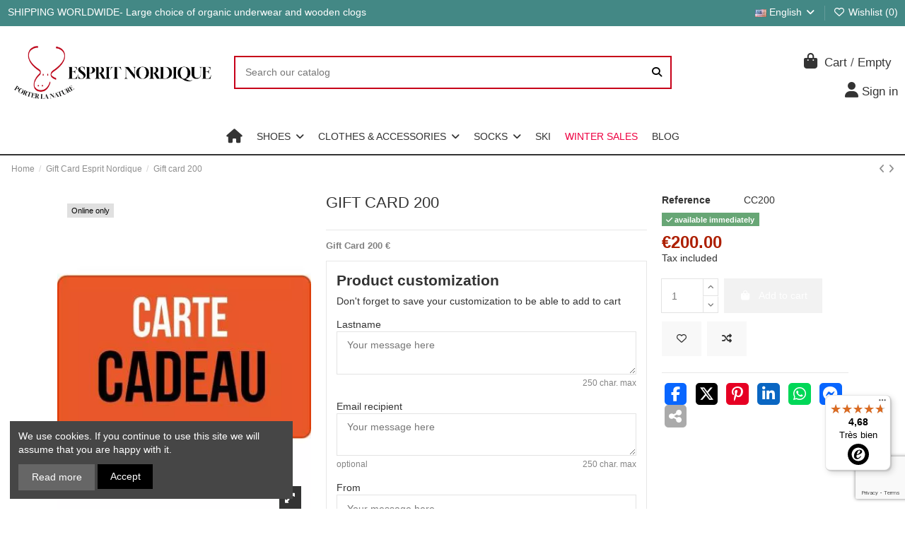

--- FILE ---
content_type: text/html; charset=utf-8
request_url: https://www.esprit-nordique.fr/en/gift-card-esprit-nordique/578-giftcard-gift-card-200.html
body_size: 46956
content:
<!doctype html>
<html lang="en">

<head>
    
        
  <meta charset="utf-8">


  <meta http-equiv="x-ua-compatible" content="ie=edge">



  


  
  



  <title>Gift card 200</title>
  
    
  
  
    
  
  <meta name="description" content="Gift Card 200 €">
  <meta name="keywords" content="">
    
      <link rel="canonical" href="https://www.esprit-nordique.fr/en/gift-card-esprit-nordique/578-giftcard-gift-card-200.html">    

  
          <link rel="alternate" href="https://www.esprit-nordique.fr/en/gift-card-esprit-nordique/578-giftcard-gift-card-200.html" hreflang="en-us">
            <link rel="alternate" href="https://www.esprit-nordique.fr/en/gift-card-esprit-nordique/578-giftcard-gift-card-200.html" hreflang="x-default">
                <link rel="alternate" href="https://www.esprit-nordique.fr/fr/cartes-cadeaux-esprit-nordique/578-giftcard-carte-cadeau-200.html" hreflang="fr-fr">
                <link rel="alternate" href="https://www.esprit-nordique.fr/es/tarjeta-regalo-esprit-nordique/578-tarjeta-regalo-200-euros.html" hreflang="es-es">
                <link rel="alternate" href="https://www.esprit-nordique.fr/de/geschenkkarte-esprit-nordique/578-geschenkkarte-200-euros.html" hreflang="de-de">
            

  
     <script type="application/ld+json">
 {
   "@context": "https://schema.org",
   "@type": "Organization",
   "name" : "Esprit Nordique",
   "url" : "https://www.esprit-nordique.fr/en/"
       ,"logo": {
       "@type": "ImageObject",
       "url":"https://cdn.esprit-nordique.fr/img/logo-1749662378.webp"
     }
    }
</script>

<script type="application/ld+json">
  {
    "@context": "https://schema.org",
    "@type": "WebPage",
    "isPartOf": {
      "@type": "WebSite",
      "url":  "https://www.esprit-nordique.fr/en/",
      "name": "Esprit Nordique"
    },
    "name": "Gift card 200",
    "url":  "https://www.esprit-nordique.fr/en/gift-card-esprit-nordique/578-giftcard-gift-card-200.html"
  }
</script>


  <script type="application/ld+json">
    {
      "@context": "https://schema.org",
      "@type": "BreadcrumbList",
      "itemListElement": [
                  {
            "@type": "ListItem",
            "position": 1,
            "name": "Home",
            "item": "https://www.esprit-nordique.fr/en/"
          },              {
            "@type": "ListItem",
            "position": 2,
            "name": "Gift Card Esprit Nordique",
            "item": "https://www.esprit-nordique.fr/en/57-gift-card-esprit-nordique"
          },              {
            "@type": "ListItem",
            "position": 3,
            "name": "Gift card 200",
            "item": "https://www.esprit-nordique.fr/en/gift-card-esprit-nordique/578-giftcard-gift-card-200.html"
          }          ]
    }
  </script>


  

  
    <script type="application/ld+json">
  {
    "@context": "https://schema.org/",
    "@type": "Product",
    "@id": "#product-snippet-id",
    "name": "Gift card 200",
    "description": "Gift Card 200 €",
    "category": "Gift Card Esprit Nordique",
    "image" :"https://cdn.esprit-nordique.fr/3279-home_default/giftcard-gift-card-200.webp",    "sku": "CC200",
    "mpn": "CC200"
        ,
    "brand": {
      "@type": "Brand",
      "name": "Esprit Nordique"
    }
                ,
    "offers": {
      "@type": "Offer",
      "priceCurrency": "EUR",
      "name": "Gift card 200",
      "price": "200",
      "url": "https://www.esprit-nordique.fr/en/gift-card-esprit-nordique/578-giftcard-gift-card-200.html",
      "priceValidUntil": "2026-02-02",
              "image": ["https://cdn.esprit-nordique.fr/3279-thickbox_default/giftcard-gift-card-200.webp"],
            "sku": "CC200",
      "mpn": "CC200",
                    "availability": "https://schema.org/InStock",
      "seller": {
        "@type": "Organization",
        "name": "Esprit Nordique"
      }
    }
      }
</script>


  
    
  



    <meta property="og:type" content="product">
    <meta property="og:url" content="https://www.esprit-nordique.fr/en/gift-card-esprit-nordique/578-giftcard-gift-card-200.html">
    <meta property="og:title" content="Gift card 200">
    <meta property="og:site_name" content="Esprit Nordique">
    <meta property="og:description" content="Gift Card 200 €">
            <meta property="og:image" content="https://cdn.esprit-nordique.fr/3279-thickbox_default/giftcard-gift-card-200.webp">
        <meta property="og:image:width" content="1100">
        <meta property="og:image:height" content="1422">
    




      <meta name="viewport" content="initial-scale=1,user-scalable=no,maximum-scale=1,width=device-width">
  




  <link rel="icon" type="image/vnd.microsoft.icon" href="https://cdn.esprit-nordique.fr/img/favicon.webp?1749732919">
  <link rel="shortcut icon" type="image/x-icon" href="https://cdn.esprit-nordique.fr/img/favicon.webp?1749732919">
    




    <link rel="stylesheet" href="/modules/ps_checkout/views/css/payments.css?version=8.5.0.7" type="text/css" media="all">
  <link rel="stylesheet" href="https://cdn.esprit-nordique.fr/themes/warehouse/assets/cache/theme-a8786b1433.css" type="text/css" media="all">




<link rel="preload" as="font"
      href="https://cdn.esprit-nordique.fr/themes/warehouse/assets/css/font-awesome/webfonts/fa-brands-400.woff2"
      type="font/woff2" crossorigin="anonymous">

<link rel="preload" as="font"
      href="https://cdn.esprit-nordique.fr/themes/warehouse/assets/css/font-awesome/webfonts/fa-regular-400.woff2"
      type="font/woff2" crossorigin="anonymous">

<link rel="preload" as="font"
      href="https://cdn.esprit-nordique.fr/themes/warehouse/assets/css/font-awesome/webfonts/fa-solid-900.woff2"
      type="font/woff2" crossorigin="anonymous">

<link rel="preload" as="font"
      href="https://cdn.esprit-nordique.fr/themes/warehouse/assets/css/font-awesome/webfonts/fa-brands-400.woff2"
      type="font/woff2" crossorigin="anonymous">


<link  rel="preload stylesheet"  as="style" href="https://cdn.esprit-nordique.fr/themes/warehouse/assets/css/font-awesome/css/font-awesome-preload.css?v=6.7.2"
       type="text/css" crossorigin="anonymous">





  

  <script>
        var Chronopost = {"ajax_endpoint":"https:\/\/www.esprit-nordique.fr\/en\/module\/chronopost\/ajax?ajax=1"};
        var addevcartalert_message = "<div style=\"text-align: left;\"><img src=\"data:image\/png;base64,iVBORw0KGgoAAAANSUhEUgAAAEAAAABACAYAAACqaXHeAAAMzElEQVR4Xu1aC3hM1xb+zzyTTF4itJXEIzReQdUjqhdxez1KtOShaLmKetRVt+ilaC8JSqsPV70+qtWg1avypUipUtQjnsm9rVS0DUUSIg+ZSTLvOXftPWYyk0wirUx89zN7vpE55+yzz\/7\/tda\/1t6HIFLDA9wEDwEeD\/CEgEcDHmANhEcEPVnAkwU8WcCTBTxZ4AFmwJMG70caLCgoQElJCcrKyqDVarn\/BQcHIzw8HAqFokH9sUE8oLCwEGlpe\/Bz9mn4eOWj2UM3oZQVwGz5FbgjwaLQCkW320JT0R79+o9Anz59GoQItxJgsViwdetWXMh8H0\/0zMTgfkBhCXDrJmAh4CwBl9wGEQEYTUCL5kCQP5DyDZB\/63lMfXkZmjenk25sbiUgNfVLXMyIx9y5BLYCWLYqHA+HxeGRZt3I1VWARIYA\/8ZgRLGQSP1qO2L\/nIwBsUDOeWDTzngsWbYDEonEbRS4lYC333kDcX2WoHVPsvoFIHFtFFo9OhKNGjWCTCaDIAgE3gCLKR867WUU5p9E\/OAstOsG6AqAhf96Gm8tT4VcLv\/\/JCA9\/QRSPovD3Mk30CiEXL0Q+OUqoDfSb3J51ogHBPgBDzcGFNSHacJVImvNZ60RN2YboqKi3AaeDexWD2APOHnyJPbsSkQT733oS54Q2ZpAU5wL0ju4mBZQeBTcAs5nAxlZpAeKcYh\/7jVERka6FXyDEGBDkJmZiVPnDiPvt\/9Ap8mHXKKGVGomb\/[base64]\/pJxI6GcMo7\/Nv9yBcZ5SRDzqEAwm62gWWN\/DHoIEY9CeDIK4ncnINKxdNQzkI9L4FnkXlu9ECAWFkO\/9H2yOiVvCwEg1wafm8ME7YtuOscsSxaWThhNFn0KhplvQryaV5kaHFHpiIB2EZC\/[base64]\/toqslYArV65g\/\/79yMvLg4xi1kRuysrY+Ph4hIaGQv\/eZlg+TyOVN1SZo22SAorNBmToyvGUTyAHfstkhFo0obWc1gIOpDGYRvIEL0YC9SuhEjnXaECksjJtVvcieo5SDunahbgR7I+UlBQUFRVBqVSSk4iUfEzo3r07Bg0aVGM57ZKAq1evYtu2bdBQLu\/Xrx86duwILy8vClMzfvrpJ+xOS0PH1m2QkJ4D2Y+0pCWQLhu56c+GMnypKcC8pm25OKaq81BBQjk6MMwaNtzYEuSadNhbXojJ\/pTiKNZ\/1JXiQHkRXg0KJ6KqeIGT50hxtH0TnIgMwYDoaIS3agVfX19OACPj0KFDfM79+\/dHTExMtWlWI4DdsGfPHowdOxZdu3Z1ictEg29NWoG+Ow7jESUVJ\/aNZWcBEwnYwYpb+EJ9AwubRKCC8vnW0lxMDAxFKzndx7IFJ0CAjrxhWfGveNb3IUR4BWBDcQ6CpHJMCKCqkGUWx+ZIAKVczV+i0HTtmzXqgFqtxoYNG\/gGzIIFC5w2XZwIOHGCFi\/kRomJifD29q5VWMyZl6AfMwuCnPI6y+3VuYWefPaollIkAd2luQE5EfI4gZsSSKAYabYv0wRaGqeW5SKF+gVIFfCmvr2o7zMqqh6d9KXKgyq0kIwaAmXS32qdL7uYRp7LMC5ZssTe107A5cuXsWrVKiQlJcHPj5Znd2nGfcdhejkR8HeIUVf3EDnl5OoXjeVoR3F\/xaRFW5kPMgxqtKVjf7kvtMYK5Jp18BXkMBPYY\/oSDFc9BJlIBRORKFRNjY7PKddCmBQLr9epJqhD27hxI99\/mDJlitX52J4gOzFv3jxMnjwZbdq0sQ\/DFjCsPfbYY9WGNn5zEqapiwC\/uxBAd\/Ks5VC1MQ\/erS3AGW0pgsnaxWY9uir9MdyX4p\/FOw8pWwoVKyPMFUB1GWSLXobixWerXdXpdBysD60nHNucOXMwceJEtG\/f3krA7t27wYRv+vTpTh3nz5+PESNGoEePHli9ejWiSWQ6derEp2bJzIZh\/EJrrc\/[base64]\/vywPqDhwVbJKm8ofgkCYrOEfz8Cy+8wBV\/9OjRuHDhAscQTZlsNlndsS1evBjjx4+HcO7cOTEjI4O7hK0dO3YMBw4cwODBg7lwtGzZEkOeHoLkrckICAzEqFGjaC\/[base64]\/fzh\/\/jyO0j3CmTNnxNTUVDRr1gzXr+eSMLSj7albGDRwIC+AWHv33XcxkI5Z\/LOXGkePHqFqMIFfKxr9GnzSs2D0VjhptR2AC\/xVwdmQuvIQ3tfFGAJtLFpCGqPRvo0Q\/LyRnZ2Ntm2p2KKWkrKLg46NjePHFOZYvnw5hg0bhp07d0KlUqG4uNgaAkwEWanLgEVERHAdYCKxefNm9O7dmw989uxZTJgwgYsgI+P06dNITk7GwVMncfPfX2PcmXyItGw1OtT3DpFfuyWtvuDw753uVWLeThL9YL7mZbJgb7dQiONj0K19JCa\/[base64]\/OFRtVmIetrZr0DxaFz0FlMIE23d6ka564IuVu6s11no\/rSOkEf5Ae\/jZXK7zif0tJSp5TnErXDyd9FQG2DWUrUUP\/zQyj3n4SWxNRE4cAV1+bKvBpih5VpzBF4dUtXPo1dY31VVC5bKN4Vy2dBNfhPd8NWp+v1RgB\/msGA2298CNmub6GnCRtttb49rGvOCFwJXKggO8c+KpDbq+RQLZ8N32H96wSuLp3qlwAGglKi+v0tMK\/bwfdJDLYVXw0AqwJ3FSIqeotiauQHn6V\/h+8Qq5DVV6t3AmwTK129HYYPPoFgEqElVXDMZa7kz0qEIyyR1F6AiipFXXgI\/Be\/At++3esLt30ctxHAnqD54muol22Ad4kGmjtLWtd53TkNsiMFrQQVBF4c2gdBC6dBHvpwvYNnA7qVAPaAilM\/oOT1lfD6+RrKYKZPNVPbFcJ2yYdsb6J9BtXMsQia+VfrbrCbmtsJYPM25t9CSdIaiF8dgoHMq+chUdnEO6sgVj\/40\/6BtlkwAhe9goCh0W6CXTlsgxDALUvb2kUffIyy9Z9BoTWgnEKCvJxc0Kr+cop32uOF+ckuCF40E96drGWtu1uDEWADUnbiPEreWgfZmSyU0RLYTCnOm1zeIhXgM2kkgudOhtQNL0FrIrLBCeAhcbMIN+evBPYchpSsrg9tgsCF0xE4YqC7DV5t\/PtCAJ8FhUTeP1bAeCkHwUtmQ9W1Q4ODZw+8fwRwYaCXF7Sml\/nUvgPtTmbuLwHuRFbHsT0E3I\/\/KltH4zRIN48HeDzgbtsxDeKI9+8hnhDwhMADHgL\/A\/YKE2dPjuxrAAAAAElFTkSuQmCC\" alt=\"\" width=\"27\" height=\"27\" \/>Dear Customers,<\/div>\r\n<div style=\"text-align: left;\"><\/div>\r\n<div style=\"text-align: left;\"><\/div>\r\n<div style=\"text-align: left;\">Thanks to\u00a0 <strong>CHECK<\/strong> your articles' <strong>SIZES\u00a0<\/strong> <span style=\"text-decoration: underline;\">before validating your order <\/span>. <br \/><span style=\"color: #d0121a;\"><em><strong>In case of doubt, please call\u00a0 us (Tel : +33 344 589 298).<\/strong><\/em><\/span><\/div>\r\n<div style=\"text-align: left;\"><span style=\"color: #d0121a;\"><em><br \/><\/em><\/span><img src=\"data:image\/png;base64,iVBORw0KGgoAAAANSUhEUgAAAGAAAABgCAYAAADimHc4AAAQ+0lEQVR4Xu1ceUCNWRv\/[base64]\/Q8uijK1YEV9rp8\/vQZKUl\/YMvKQxilNb5RGREqAJZbpqK5SCl0xg1tVCHqS+xFWgYunvODx+FgyEl3re9wAvUXKgBjZvfBUJ0B6P1DT4GYYLtx9N1HiI9Jhs+xu43OitAASHoej4XrjTFt7iRIy0o2uiD1IRjgE4wObeVht\/ZkfYapU1+hAXD5hjvsXXfAYtWsOjHCZifXY54wHj0D8yavaHQ2hAbAr44bEZt8Bybm4xpdiPoQLC4qhvPhs9i91hFDNHWQm5+Nfc5b+BpyxyoHnPDYB4XOKvhRYzCkOsny1e\/LRrUCsGn\/Er4HfBB3Gz3UlTB89GC++zSFhinJf8DP6xp8HCPRQVwSEdE3scF2MZS6d0OLli1qZfH1y0yIiIjgbXYuWrZqjQVTVsDUYIFAYtUIQFpGCmau0iMupTzairTha1CVHkpQU1flq21TaXT31n2kJr2B5+FQhqWTngdxOdgNMxb9JBCLd0KjcP\/OI+gONYDNsgN8960RgMBbl7DLYQ2s1sxHixbN+R7wW2t4xfsGunVSxfafHRjWrW0XIK80A2MnjhRYlNT\/psHXMxCLza1hbriQr\/41AnDIZQf8QzwEOlSNNx7DF9Gm1OiUgztmGFrCbGKZwowstKCh2R39BvVlvv0vXa+RXTExUSipKEBB+Z+zw707MYgMvQ\/\/U9EQFWnPU9QaARBk\/U9MiUM7iTaYOGU0T4JNqUF+3ju4HnPDQZsz0FQfhFeZ6Zi2fBRMzAzQlSy95fV9e\/WHRPtOVVjPfJuBxOQ4DByqiUHD+zP1JSXv4XToNH752R46g\/R5iisUL8j8Z13IK3fCYO0BPAk2pQbPnqYgwCcIgS6xaNtGBEF3\/LDt0EpYrJ6LVq1aoqLeldS3FqmWdU\/\/33HEdSemzjaGrLw008bztC\/kJBRwyOYsT3HrDcC74nxMmNcf4yeNAd2Ev6USHnwXOS\/f4bRdIMO2w5ndCI66jGnzTJhvWp+bUQyXvVdrFcvEcggUustiuG6ZB3jdLwRizWWwb\/3vPNXBFwC1LUe5BdmIS4jGHCsztBcX40mwKTXw8QhEL4UfscHSlmFr+TYzfGhRgNETRjDfl9z9oaE4COstf62V7QUbTNBG4hN09MpiYLeCIlGY9REn9\/jyFJcnAPy6o9\/iBnx8vyuspq+Did4MRlF6c76H1ghN9NFUZ74dD56GpflamIwtq6+pbNxnhdeFydA3LtsDH9x5iKS4NHg7hNcfgH+rO0oPT2edvHB0pxfUVb5HSnoS5q6ZAFOylsuQtTwn6y3OOXtX1NemSRoFePzfCBiblYWy4x8lIPzmPVx3eVx\/APhxR2VkpNF\/yA88iTWlBk9iExEcEIHgcwkMW37BnrBz2owla+Yx31\/X18a7o7sdAm97w+zvveM5OV1fIafr8s29tr48l6Da1v\/Sj6WIigmFoak+FL\/whZuSomviJTgwAqUFzeC08xLTxM7JBvefhmDyTAPmm9Z\/KGiOEzsv8hTnvP9JuFw8jLlLzJi2r0iIwuu0Dzzsyf2CTO33CzwBqI166L1rsNm3BItWzkKbtvyFK3hK00gNvFx9MbC3LlbN+4WhuHAj3Ug\/Y+TYIcz3eRcfaPUZU1FfG1t0md5zbC2xnvlMs\/zcQrged8fxXd7o+V3Zga6mUi8AqOkF3PKG+cIyt+1bKfTXGRz2noT1ol0YP\/InfPr8CbrT1TFKfxh69emB8npVZXXISnbmKVa5J7hwxUwSN2vLtHc8eAaDf9DBVnLNyTcAgpx+6aCxifchryCFMX+7bTw5bSINXmdkwtPVBy52V6HUtTvin8XAavNUmC+YAkmpDqD10VGPBOK26F0JDCfrVawEESF3ER0ZWxHm5mkB\/LqbXw8k30UOmgP6CMQs241jHzxBVPhDBJx6yLDiHXAajh62oDNYmOWabzAS45Oxjpwj9EdMqnboiiXo3+puVif1Db8wtPrUHoc3uzHVu36zRsKLaBhOHStM\/[base64]\/qqlYWv\/+8BOOtzDG5+jiSYOK1BlV8+uNcZXwzrq4+lszbUHYCk1Hi4XvitURhuKCI0o4GWzQeW4mXuMxJO120oUpXG9T53BX2Vh5AI6566A+Ab5IH9zjZQ7qHQKEwLk0ja8wyYGyzEvCkrmWGnLB0BpV5yGDT0R2GSqXGs045eMNIxr6BfpyXI1nETHiXf\/vZygIpL4Gx\/Brusj2Nov1F4m5cFE4sh5CpVj7nbbehS\/BX9Ou8B89ZNRHvpVuQGSKuheRbq+M+T00iUMhCXjt9BRwkphD8Iwsa9FliwfAZE2lV\/5ShMBr6mXycA\/vzrTxI36YUxBiPQs3cPvvh78yoLL1Jfgh7X3xUVQVRUBKIko0BRpRukZRovj\/Ru+AOkJryC55Ewhm\/n8wfgSzI\/Ziyq\/pT6pXClpR+QmpKO3KxcvCsswmfyR1S0HTpJd0R3NWW0bNmSpy4o\/ecJGfA6cquircBL0OOkB1hqM40wPQUdO3WolWjcwwTcv\/0QhQWFkOwoDSlJeUh3lEVOfiayst8g++1rcpEtwwTBpBoBCF8y+xUl1bHt58MM32t+XYD8D7XnAOXlFZCwRTQS454xfRS6fgcpIkuzZi2Qk5uJ1PRkNGveHP0H\/wCt4bXvI75eAVDo1Avb\/[base64]\/RwGDNGElnbZAUXYpSC\/AC5HPXDA5jT6qWsh400azFboEkeC5AApyFcil\/UmB9d8Q5D3Nh9zJy\/DrElLUFiUj6TUJ4iJu4N3JUWQk5KHqrIGk5RLy4P4O9hzdB3+\/PyeXFDpVUlQKKe\/f7NrRZ86WYAZyQHqrNQRg0dUjZvQeAedNWst9jBxdsqUvcs2pKYlow2Jk4tLtEfp+w8oyMtnmJ5pYokFpquYf1N\/POxuIEznmEBGTkrY+kdSQgoCLwUhgOQAiVSTA1ROkK7vF92u4rsuPWC9cDfERMXh7GmPgDBvlBQXEd5k0KZNaxTmFyEvLxdKCqrY85\/jzGTKK8iBpc1UiEm2gt7EUZVkeEboB1D6vz+CSNt2FXUCWQCdBQbzSQ6QyWhibsqVCDyOeUJiHRFYTuIcY4cbMUxfDfNi4uvDiLckLiGGtl\/cmsVEPSYX15GMAC62\/sxYVltM8aF5AcYZ6QgdgAgmB6gIrnYBzNhf5wDR\/\/v06RN5quSPVs3aweEXD2bG7\/5tLQqKczGArPG9+vaoJMP796UI8r9F3pc9x9ZVRzByoB5CogKwZf+yKg9V6P1Azot\/6JcLKBAAUbG3sGbXvCo5QMmJKbh6MQjTDBcwaRzr7BYjOv42hpHoonpftRqVmUlM3ePUBVgv3oUJOlOYuDxVDH3k0ZxsbMIsTA5Qt37YYLWXGXbZVpID1LKQXCZpV5Dxu3ADOZl5OGLjjpLS91ix3RydpCTIuj681jjRlQvX8OZFDq6ejGHGmrJsBBRVZSstpxfd\/NFbqWqOkUAAuF50gGfgKcy2mFpJN2edLqC\/hjY2kgQn9ytOOOV9GPomOmRt5X2dF+QXDppVfPXkQ7Iup5N1eRRJ8zNivCNhFprjY2FmjUl6ZZcuNAdokLYm+vYrywF6+jgJN\/xCcWjLWagoqGEOSVGR7yYNLZ1+lWZ9dTxRSzhx0LViIu0+uhZP0u7ByLRsn8wnnpTrMQ+st7LFOOKQfFkEAmA9mdlZ79JI6PafJaI8zOq6LwDPXyZj9zFr9NfqC82B\/N2SlW9O7vY3mRcmo2doVLvE1QeMnOw8nHPyxNEdnow3Vp4D9CXQ58gk6tdrGDYtscP2I6vIST8SxtP0eSq\/nC+ajtixTTdmPzjhcQAB4Z4wm2\/MVAf5hyMjLZM8AoysIoZAAPy0ZBhUNRQq5QBdcgtE984a+GWFPfaf2orI2OtkBhvyra9yABx3+0C5qwrGzOwt9DxTJseH7E83zzwl\/nszkgPkBbsTG8nbh3nM98u0V7hAgmTOv\/pClng3dJ\/TJ\/scPWDxW+jNl8hnKdiuccIJ930IiPCG0bSxiAx7wCRqbVvtgBEDqt648Q1A9ts3+MlqGOS7yqKdWNmx\/a+\/PiH1WRo2Ld8Pre+1GbNV7tlZIFfyS\/dMjmQgmK8cTVLDOxOvqTW\/svNsl\/X6LWQ6dYHzrstMW+r2Xgv3Zl7\/[base64]\/AG6D5Wfrjkt6\/QATAlD7Vl+HyoTdfmIP8wfH065Jf5hmh3kPzexcOUUBhM4i9DgnpAVy8EoUM7GWb5EbQIDQBKmG7S3VTkMGwU7+wCegbwcQ\/AWG1jrJ5btjQ0hUKTdO1dt5ETuRFfd8QRNx\/gaVwCDpEUFzWSSSdoESoAlHnb4xvAywroj2NQ10xdRRObrOzQXlRCUL4btP3kJdoknNC6ViugM58G6pKepGCdhS1zCq5LESoAlIHZ1vpM7Ed3vHaVUzCd9QnkwPPofhzGDDPCirmbm5zyqQwhUYEknLAUXchB8utTMFV8dmYOM4H+\/PAXls7cwJzi61qEDgBlxMljP05fPMrwpKKmgvclJcgmDx5KyQtCRYXujFtW1xlTV0EF7UcjuBvtLJCV8woSHTpAUqYjCcAVkruNYiJPsdAmUIMAQIWlAiST7AnqHSWnJ6J7NzUMHzgOnWW6NMlZXxNA1BqSyS\/BvMl+RW7AxDF8wGj0UFIXmgwNBoCgM+7\/tT0HAMvIcwBwALCsAZbJcxbAAcCyBlgmz1kABwDLGmCZPGcBHAAsa4Bl8pwFcACwrAGWyXMWwAHAsgZYJs9ZAAcAyxpgmTxnARwALGuAZfKcBXAAsKwBlslzFsABwLIGWCb\/P41kskqYZcf2AAAAAElFTkSuQmCC\" alt=\"\" width=\"17\" height=\"17\" \/>Think to our planet, save time and avoid back and forth.<\/div>\r\n<p>Your Esprit Nordique team whish you a good day <strong><span style=\"background-color: #f5a623; color: #f5a623;\"><img src=\"data:image\/png;base64,iVBORw0KGgoAAAANSUhEUgAAAGwAAABsCAYAAACPZlfNAAAgAElEQVR4Xu19CXRd1XX2vm\/S8DRZQp7wjA3G2ExmhoSYIc1I2v+HJm2zAk2arASa5E9IgVL4S9IAScMqFAgQwhxMzGSgjEmZAolTcGwG2+BZtmzLlmTJ1vjme\/t9+55zfSUL20JPxNbyXb5+T+\/O+zt772\/vs8+5jodFDi4HjAScg4AdMFjpjR4E7MDC6yBgBxheBwE7CNiBJoED7H5HpA8r7FwuTqxcIhXTDjA49n67IxKwnf\/9fyU57lCJz7557xI4wPYYcYB1b3xdvEUfl9LJ0yV63G8lUjb1AINkz7c7ogDzXFcan7hAxkcWSmTyeJGab0l02lUHAdtfJdDV8KK0PXeu1I0WKa2vkUjVVHGOXAAtO3x\/veVB39eI0rCGBZ+X6tQzEkuKlNVEJXLodHGSfy2RKT8atGD21wNGDGBda1+Q1mc+LeVVAAtrsgJpnFHwX+W1Epn2AICbtb9iMKj7GhmAea6s+dWnpCL13xItBWAAq7QcgJVPlshY\/BH7vEQOu35Qgtlfdx4RgO1c9ay0Pv05SQCkskooFT75PVI2XpwK\/IAfnUl3SaTymP0Vh32+r\/0SMM9NQz1KxXH2\/hyem4d2nSslna8iWAZYUKgS+LA4NC1Wih9KJkjkkGqg9wmJzLhp7yfcz\/fYLwHr3fRbkW3PSfkJP1Hg9rTsXP6YND93gUTiAAtA0RSWYI2W+KBJYgL8FxEEZpPuFaf61L1CkmtfJlGnVyKjTt7rvh\/1DvslYG1L75WqbV9FLHWxRGf+DNIHAgMsXiErq+8+Q+Jdi6UQBdEALjSFJWXAB4DFElDRkkPFgco5NRHx5DSJHn4nGkHkA+Xcu2ahRDddLfEjvg+W+bWPGo+9Xm+\/BKzplR9L2YarpXI6ZFt9kUSPvAEI1O32MO3vPiQtz\/ydeLR8JBsALAawSqldCXzHp8QYlFUANKhYwhVnwi+hOWfudi6a1s43rgVY10jZjKRExv9SnDF\/s1cBftQ77JeANTz+LSltvUMqIGvwBnHi50nkqNthHfGHWdx8RlbecYrEet8WB9pFU5gAWAmChZUmMgHQJI4N8VqscYnUlEDLTofWQstkl5Zl2tZK52s\/kJrcU9BEXK92LID9GRjmlz9qPPZ6vaIClmtdAtvfDSd\/Opv2Xi\/+QTusuuc8qeh5WkrAFSoQU1FJnNgnfdCSfga+dckD0vHbCyXCIBlrFACpVnHF9yhAjPAWotBMIkqnhm1OSUScqfcHWtaz4WVJv\/Y1qYpvkCx2KQGpdOrALsf9VCLjPjxgXq5XvK73xKk6HPeOhyjSUlTAutY8LZk3zpOqKedKbNwn0VLh4KuPh8tA09\/HxUNM9d7Np0h5drEk8JyVAI3mLjpKxPPmicy8Rrxcm7Qvuk5i3X9STpLASn1R14SV7DJChslPghapwTZ84c5JmMXY0eof8z07pPPVb0hFLCNZYEpljDHgrpkozvjrBg2YV0iL2wZ\/2vZ7kR0vSQTox457ENdHiyrSUlTA3Gy3rL\/veJlcuwZZBgg4h7usPkcio+ehRX9MnMqjIRUgsIcll9ohy288Qcrc9UgvgflhpS+KAYiSUkcyOU9KoUFuRvDdAALNIR4RCJ3UXsvAAJZGBTgu4vr3grYAIMsRUFeLk8BJcGKvMye5rg16PPePUAsr68SZ+B\/wY1\/Zq5jdbJcU2v8k0vKq5Jpflkjm9xLDs0fq4IDLvw1m+p29nmMwOxQVMF546wtgV5tuFBcCqIJ5KaE1oIJBWJI4A1r3MYnUfhyt+DiAN2a3e023rpV3b5wh1cC1HNaM5o5LFCgADwVESCZwTgcrLR0\/[base64]\/0n3Z7\/5O5u88jgdoXjvWTgCXQ+MBW3FK0bLK8VmJsGLSZYEACz3NMHWLJdf0W3F2LpJ4dgn8ob+5UPAbiqOOtBZ+C60tdpREZz3ss58iLkUHrAATsfIXx0ip2+CzN8ZG9PfUAK40UdQEAscHprnKHiaF5OlSQFCb2\/omzMu9koEmEACXfgXgRWlJAWCMZo9+inbPgmJAo5IEGqb2re8+uwFnt1P7OrC2RcXrBXAJxG0lMZCPC8RLHCeZDa+I1\/[base64]\/ZH4djkhBVUOFmhGkcBWnZIQYZNoQFHc5Nc2Sp283PMN8bhC9Pi5ZPiNefF3c4WAIaJm\/Z6d4rXs1VcgMbGwUbjn4O28BA\/xYILOBV4OG+qRGc\/iu3FY4dB4xyOUm030ymr7jpGnN4NkodwqGFseBofkZwZRpYHSFwpP2WU9HPgADR\/CgLlYTTKmjMFzFB3BSD0nX\/rNitMtSEhVaYmWtC4jUByX100SDNqHAVIYJBdjriNiKfSYI3MKHsFgNaGm27Fd7YO\/Bahv2JMALDBiJyaBMzolyQ69crBKs8+7T8sGsYrb3r+EsmsuE26Yd6UdBAoPBezDxSaC0dtWRydtsD6xJHIiDBtSPrNVmxIhNUwNX1mpTkKhG9+U3DtPpYt9gOtD2BhLQyDFiGLAACMH2GHCxtd8VqR3kpSi2AyMynYbayqqbhQnDeD3gVeswyB+bifw4\/N2ycABrvTsAHWteZ52fzEZyQDDVLGjGeihqkpwYNqcIvvHDvDRhodh99tLEQ\/x+1Ge1RrqA3WR5ltCk7ofNyuZpH7W8CUGYQ0jV+t3xoIMI0X2GJoDspwfqp+TNymnLjbSEYQqxDQXA6aB3vOC6IlOg5aYhInzqM7Z9avERrsnvscLDgD7T9sgOV722TdPceL29MoaTZYPJeCRlCMmaPcPJIKaBZBYaylQqePM\/5ItcYApxTeCFt9ljFn9jc+oNVMbQymAQxoFvuDZjXMSokOV3sJAIaC4orbEoWJBOWnQ6a5gJaxx0Ai0C7cjAM260X\/[base64]\/WflZiq6mk+DQ9FkzyJ0MGVE5cjtBM0CqkoT8m16La9hXGTNqjwmAsyZS5cyonnkvXoyMCDUhQevxW5bbANrfDiDLsC+pbimDx0+j6+aW4UHKnHVYAeM1Niy4UAobHpA04y8IxaUMkIWKoBGrzwqZMVUCK3CazZDwgxSUAcFqk\/oxcw6b8FUfGfZ9VBRr8uzxQQsx2wJ6bwBTis\/gEYBRwzTe4nejeYW8FFbjoCzrEugwEfUf8lOJjj\/\/wAZs+9IHZOerF4oLQeEZQXkhA\/guZcRWqEZbFCCrNUbDArbIfYxfsj4o8Hn9fJgF18ZrqmFWy6w29gfMmEyVNk2iZ1gN0ysAjObA0e9sVfhEVsPrhmlcw8wAM9xM9i7s08k6HMgNScPyXZvF6V6F4BhPgbyNC6qbz2Yln+mRbE9aclkPXQ4vSb7pEc1mCDsa\/RyvyiMAx5g+\/q4WzHcVPpu0YBpwrTbtFpOFzWaYePB4gmXc0QfmF\/v4MZOhpobRjxnALAAOAaNPQ4DpbkZmpBkssRrZjrqrEaLMA1NEOBAmMUVEbkiAZZqXSssTc6UG5p5kKY9nyMOUZ3pF0kymQlDs\/spTGAxtpmAFuULCwCcAxj9ZgmDpu8qOpMP4K8v8ApCsphlrZvOIQTLYaGMQSIc1zGpSyIz2p\/2BlqlGsaUx9mIgzb\/ZkszEC3S08F+FVey3AWDRCvFSzFKjzw1Ze68EmfsEcmxxkJHKMZDHaAA6tO6WIQHGB2t\/d750vPJlNXn0vcy1ZdltAVBiIBkUpsPfUVYRAyukLdSsjhW60TSVo\/[base64]\/U1ae\/x2R\/jLgJGosFsRmKSn533zY3RBuOXyB7D5k6VgdtCsViwnYeb\/YNUFWVKcA2YeglLRPDd9qHtFpMZLetD7QMtCwEWYdBImw4t0i7uEGCGhFDL3I2sFQegSFl5vQANgnAq0FVTcqHEZl63ywQMQceKAhivn25dJQ33zZS86S5hwleTvAxbpmBlBt4CZkCzZtH2Y1n2p\/lAgsCEA4BQS2RXA4aCbgNnA7CNc8NapoG28ZVBl0rIPPbJevTRstANK8U3gDHzoebQtByr9ujRLKziA9OUonH2rEaMhtRV\/GJ0PqNEvEg9z0UDjPfdseJx2fzo+ZKHZjCPRyLlsl9vulGsUNwVsL3+WkbtIWvmJwkaNSeklRa88PHWl9kcpQWhD5M0ZlgFrZ2O\/hoAxr9tolgvaLtbmJpirT\/9GDRM82rGeepj8QH44SFlhe6XNpjFMuyT3yRu9pMSP\/5uXK94\/[base64]\/E9N7pEAYB1OAmpu\/[base64]\/RCDaAuY9gUZ4PS+aRbJlFH3WIpBhFP+bf8FrJDtke2L50vrGzch7nofWQ7cK0KRkinGHIYAC\/sfm0aytDwwdwSLzptlBNDOscc9C7AG6LZwOyXd+FXJtj4edIAq6ATH+KhwXjHPdODYhZKo+avdhemhbqP7amjKrWabSQIrW2Lmmh17VHH6N\/QsU8tU0zTRpuB522EWtyD3WIHAs+oi1GF+ASnJ+qIBN2QN8\/Ip2bH8EWn7482SbVqqz5Ij6WAsxo5J1Ghod4opCwuzMltOHU7WWq3SJ4R80sia1B51p9RP\/7pR06D57xKC2yKp98cIKqVVbtrXZgiLEj8qAn5naJROXCrlEzGcSGsVBigh9zphHQBm4WU8BLMW6BuytR6qYTroDGDRXttWaACjH+sCYOtY5sZMPrpiuuokUn8+1i\/ABA+9F\/rDA4agqmf1E7J9yX+It22RZCGMHlgWFRSei8FzYiqEhYZGwWv9YZgMWNNn3EBgFkN4MMVVUj5Xxp\/xIoRejs5PQx0HaK\/[base64]\/mW\/5RU4\/\/TxqJ9acaPKSEx1+3pwn7JeyCvoyWJAQ+5QqUsfPxJGTt2rMw7a15wLi+\/GnHUX0D+GwCY6cy0PoxMRYGjSeSNGx\/Go3kdUOPCGoCVY5kyfshBQ9laE+xfouWZgTLGv0Vl3GfBUM2594RQv22DAizd+JJ0vvVzSW1+QkogkG6wQFY8MZvBT1J3ahGZG4EsRfzFxmkpfR\/[base64]\/+JsjOXhM4QiJjAFwtZ\/F3\/s+umefAEtv+YN0vHO7pBvmSykaVzd8hYLDe8UnNYvEQEvXSJ153yxtA2B8Nmqb0nJaELNqgwwxQksQ7DkJWHenyOgjL5UxR\/8MLTMFv1MCDUvJ\/Afny+zZs+W0QMPysnPZ2dK8\/jW1vrVwFVUkPASNw4eqDwPg6ySzkeMffiSJ+rOktBoalq+VBQsek\/HjJ8g5556zqy0XqGFn48E247eQFgRMkS0KGXkbRFvt0u0wieuRT+xijTo2kH0RLI0nuJKNQUisro3Q0R8P\/\/ZFEDRoNOes2MuyR8CyzUtk59JbJbX+PinHubqg3SwM1ZEoBgSCxFVrzc19ac6QxaOg9DTjCq65ETWDIfD6MEZu4jmMz0uhE7e0eqbMOOcNCAdZBqT9I\/pQGmJjYQFMVHKdv5dNv5+nJd7sZxuF3GUlAONgCuZtnaop2C8l2c3NknG+IiXj\/hH+sB7aT0pvRjSEBOVlF0BDMHLFNb4mnFNT4sEWiQBZv5u4w\/pepHfcBpR3dyL\/aADztDOQi+9YHT0fV\/ytw7dZ8DIXpvKLCLr\/Aj\/b59sdvQEBy3dvk7b\/+TdJr75NMCZAeiAXW\/ipsjZgaak1V\/ytdNlgwd89AkYNs0EvTSWP1Tv21z4ZCbNdG4J5HvpF9IXK5JNvlfrDL8HvKHax1FKfhQgVpGXpRbJtFag603i4XjVkVcGBgEyLscejAkNg0fIL7c2C4WdIRL+KfY\/17TVNgRGkntJtE7f7fLDaV\/E91JGp921yigYwvxeagBmhcB\/0RLsNzHrgwqyezSARrJWyAy0GQD5TGQVCOn00wg4E3XVnDnjEBwC2Rdr\/5zrJNd7Gyi3ZAXaVpfbiu7YVNjCjZartRsP0ebmZGQijYQSMoBIcyxL1TkKAKdnAT+oOaN6NtvLcWVybWjrppF9JzZR+Q1jdbulsuFaa3vqJkAFWsGwOMqpmogGrFv2wdx\/TFzmInr3eVsljeFHW+bSUTroVs+ZM6ysUtwmm8Ae4gV\/jRnAij82ftJ4PbDRRCYevYX45HItI+Tdx9\/2UDxjH+kLT0maEh7ZUQ119KZrFxHM8PRTDq8D4ufHfQHfaKfsOmN0zu3OVZN6\/R9Jrb8MA\/G41iWnmB62GWbNIP0bfir9VOdig8Fylh+vzqMawIVqzGABG3PgMBI+PY4Cy\/pGayzpNJDWUQVdN+YKMmvBX6BitR8y1UXq3LZSOphc1VqMPrQEL5+B0VlTrXB1kjCQe5ezrwYXY2nk+kJmcdwSGcn0f22ZD4NAUd5E4mXtxk+\/4cjVWwN6r+rLAhxEo7uObZwWMC1scK6rWs96DdfesW8TFdOinBcsAp4fkcQo6eWrDKRhEiCFK9TCJe1j2iXTkAVz2\/bukZ+3dKP7CuGACx9aAE6v5I2CGdFArFDya55n+M\/W3CNYUBlpmtM2aQqKuRIXsE9eyLJSC1KFLlBe1ndfl9YzPGwXACJqWhJPOYzcdKcOSeLZgtibeG1ZjTbWnXGNAWjsLlILBFmRWFaDpbtFKKh7E6ljWbpSioWLctEbnNCOg9euxT8ov+fZSaE2a9ORDskVTG9FPxmkoHNh79wQA9Q9gjJ\/D8aE+uA8AbZ8As8cWdrwn2ZV3S9faWwFcVroYiBrWapkrhaujUnBfZUf4PoS\/cQkSr\/[base64]\/Eou1SoKdSmUmi0MmZqIlb6fQ2f2KBJvkwj9kw8K7jPjt\/hem9eLMmqMyVaPwldQsi4z5gvscPQ8chjtGHxJCafqOTDMESmqSzxYGoKKR93HbZ78GGc+qEXrY7bMSuPE8e2NAZLYLB7ZAJisA+RY\/xQgAXAbX9bUivultSaWzWQpsb1sseZGgYAWRZQgnwi+8UKipJ\/ZJBPDGmarRzTeI5kA0HuqCXfk6R3tLjxFGTmYTxCQfLdrdJSf7+4cxo13tyObAive9hUeBn25NNs0mWZsdU6Eoh9XpQv1tXv+QoxA3yDZrvrLZGdv\/6C1NScKWXjUCUEu+qgwkkSFRI57vsSnfBYwMA162GDZ\/VnPDHNomGKUYzg5JiyBtJTmMpUCwSxTc1xIY1AeSyBwppkNdKHW4YEWABcy1Kkqu6U9LpfsCFJO4hRGi04BvNUDi2jr6GJtK\/lCQJmYkgQyRJp2mkS8UnQoqumSd2aS5WsObDtMfiHGARC39OVfVt6T71D1gKsK24fLdvaI3LWSXm59Mvb5UgoI3u7qRnUOE1Twf+z7O7W+xPy4H9Ng+ZVyFXf3Cznnb1NGu9E6dm686UGs5eW1KKFccqHas6xOAW1\/89JbO6FfkNTlsegzlL9XYAp8dAWx1GbaFrI1ksZc3YN4nagsY27EgU4F6HUDcIY4lIUwOw9pJvekI4lN0v3hoc0firg2ZJHYiuEpvTf0ntzgMrAMEQVCsvh6Luwli\/\/uFQ1Inil0MHPE4koWB\/+wImycDi9x10hj74rcvnNE6S2Fi0ajXzK2IxccG6jnA1GfChiYvq1Hmjfm8tE7ntivCxZUS5V1aMwZi0pXzlvi1zxpTWy8TbMWJA6U5KHTJZSTFmEJCPGNpOSYzacsYsldgp8jMtWwwHOZIq2voMtgTe9y846MZi8RozA7GYdOj69T2AmAjC\/2tlDhGnX4UUFjKct5NKyDsNl49nV0glhkSnG8fx21D2BUaJk401qGQ\/kbyYniblTJLnlSKlaBtqdwEQqmIoggnkv1ClxcF0ec0PN+rZsgp+77NZJ8l5DUkZVO\/ChEW0YY0ZlZTRW0u2O7pg0bkMMhuOqq5PoVSiRSsyGc9OVi2QOLF\/zgtOkvB3TVNTVSSkZS9Uov74wMllk+kKJH\/stNCRD4+nDbDzG3merbWx3YImc1dtdz9GJeMnB6KvFQbdKsZeiAubBxyy\/+yJJrXpQquC7mKiOHwpXjWfXYNqYQGthNJgmUNa\/0RyyrpFZE4BXv+IyKe88DSYNGxhgMZsL4bn1t0jvtId0YMV6pPt+9uBEeeO9ShCMhCQxZBUkG+CBAKBlRGBKE+xyBmApFJpMGZ+Sf774T\/Lxk2BacWwntDT5zo+RFZmOGQtgyjhLThJMKZmS6Mcuxww+L\/umwi5BfQdv3MZjZH4whR0Y8LcZzLESfq3mn0Be\/rbYeBW3RGDFA1+Xzj\/eJR7kWsPCGz4TzeIc3\/RZCm6fQk2iWQIwqWWGVZZAQ+sar5BEFhOvRJAgjHeLN\/pZKUy6QzKQFdko\/VQXiNhTr2B9\/QjZ0pKAyYuDOWJWbQaxoKOwplJfm5NzT++Sv\/\/r1TJ+Iq6xE34Nx2G6KYk2wBw2fxXJdaSrGDOMbkccOx+E40m0OpPZ0KGipJZYbD5Ri0t8s0gf5jZitoFOTuFDzgumOel2TB4zcMbiwyJZNA1b\/eS\/[base64]\/uZaaXn5KiVS2nkAoTCI5ZTkrLNnz3g5gmhqhFo\/dVr+EmL7fR7JmkkNYQAGu7QCgmLTXPSDNktiEg0VpmtJ8Salp9WyckE\/C04AAA1qSURBVGeD4QYuNkg396QMnVa3Xy64DyukD9ObZqBnshf8E37WbcHcHts4FQKDQjw06hUcmlg5W5zp\/wkN5AWGvgwZsMZXbpL2l7+n2YQgJ00fBEFy+jym15g4rgJRYiKW\/skCpr6sX3xmsdTMEDWMGsRPpo8IFEEwzDKo\/OXf3M79mNmgyzJgaraI28xvChi\/80IWPI3afYCD6uDwjagVMAU5\/Kom0RysiVXEXhvYOs1cHugdZ7+X9ihXILCu+A4GMYK8FGEZEmDNf7hJcm9+T2cCVX9l\/BRNDDMdpPMkBqzNQPeTVCIZrBOp8Bm5P+VmTCI\/[base64]\/Kv\/M2bSAhsA0R84C74F1QIa8q\/[base64]\/wINs2bOXM8CFoBlr2237waYuWdzX143TOAmPFAVMy2nSPSIXw7Uhov627ADtv3tx2TroxdoDwIzS6xqqiTNx99MClsSoOaQ\/Xz8KWQSlTwYQapShDTMalEYzLAPC1cTB9oU9l8hHxj4N6uBNks\/kLh5HAP8xsmg86jtUD+FQemHY8qiMpjHYVyGHbANDyPz8f79koEA+FzK5MCO1TTSDTBFR\/ZHIKzttwBZcGi5LIj8bgRtwePfOojEmlWjodrPiN+CbeY4lafd32qzJRt2WxjYMADmGu7mephCEg1G7yAXFQiaqy5DoejA084WC8NhBSzXvR1zy6OopHerzjelk12yIxbf2Z9VgdjMlhDYBwpT\/bD504ZP0PoBxt\/tJCyBllhwLWD824JlgQlrkN1ubyJsEu13q3m0AHDH3o7J8E\/sRuHQWJQYVAIwZ55EDxve924OK2Adq56Rxkc\/H1B5xmrsYGQOFwVQOollBbtfKBQT1ihgRnB9qqoMYGESospAjWUMFSYpRriqYdyHn1ZjCBSvxRCgv3aFfVYYKBu34TdOw+duR64RF2UJtq3j0NqF\/[base64]\/zCm0BIQFa7VHgJmCm4CH2ZBoG+zx\/Y3i+Ycvo315RsuDgokbjTS5SSkO9BTrF0qzHHx5Ez6mhQJ50ysZKv8DILk6w48wDrXviibHjlXe5p1djY8n6aN\/OfUv2kaCQyqsLUzNwnzyEpdLZPT9P0uLQvnEVW+RpPUJIbMYSD4sDk0oPXxYxaoMNkIaacNfD3WlmxFbNWLVsUbZ92dZqbxXfOOrOmAxhE8aJiXQxHPzEeghEMfWjQQ6sOmYZtfuFzSy\/[base64]\/c6ZaSK222mU00S8xNrI0prAPu8Q2fYsETWAnSga0ArgN1VBIQeH+7OtC\/Fk6DWg0hzqDKQAbhdKA6PkSnXLVgQNYZ8OrsnEBKC7BobWg32IXCVb7IgBryrS0jdkOfHI7zScHBpI5loCQxKBtbMBqIVkT4ltDfzY4ng9\/BKGA0arALIbNpjV39gRW2\/RE5qQs1WehbjurUTmTGWw13gjB3hJWgemUS6bB+c9B0NC6zOydOrVRBW7WnYax7hhQMYhhRPuK7rBoWNPL\/18y72AwBUEgwcBzaX0gk92m1VvtQI++T7FZH8ghryXHIA\/pl0szE8L6lwRfuoDGzGnggxkFIOhgNoIQUIGvs7\/xesSDwragWTPI61J7OdgDlV4CsCSLFkIzUDYX6bM4ZjxfqG9XsiN2OBDFzsynlQe6smVxBArMIWvsQPGdib8oem+zPlLRWSJs2Mq7TpV4arFKivfPnmc2RvXR\/GT\/H\/+AALPpqShGOgG1H+dgPPQ8ye5skW2P4DWJ7As0k4LqCBkKnr8RPNbI8JwQuPq3fql\/VaKQKaSAuQTxGIVOokdCwa4rzpHFjswIZ2RjV8JOcebgJTj1p2HEyzIpNL8uBdTwSzd6J6KwlepY\/cIizaTwWZDt0HeVAd1IfRmyOKjqnVDcNxsNC2A9mxdj3imUjnGiTlPoxBaqY7UMSHkPycQqvI9y\/FnIeJyM6Rd21eulty6XhjvnKPVnBy\/Pw\/42rfKlxuIzx5wkwGKxKOtHdK57mkf6RuurrDZRqCQQjPEIEIFhXMinZ\/c4Xu7iaUzFHXgeFICi8it26kqwPqZidi2FjjUYjfQmAHwJL855Ew1whd89Rj9LTSOQcbwktYaVU7Pw7yGcszg9zfYuiq5h2177sXgrMNEjBF6Fvi\/24+lgCZkDf4TXUNV\/At0QeLNREin7AZZU01uYs+p41UIKX1\/9gXPhhUM62jRddSwIGytoNvidoKaTVK0cza4hNEFsZRmN0ULup6NCI2gkiBG5sPNV3REbSQVrjE9GAekTAINTIAy8uCnMY7z9DayvS37rSxLPvy1RlnTwJAm8twUv3IkcMR\/dZHhnWhGXogLmwjM3PHiGTKrCW+p4kxXHqZlz8L4wmpd9qSXvxdQRGx+Yq2OU7YxwnLopjhNmJ10iVadfiz62t6T9uXk6H6O+mJQC5\/VoNq1\/shpmiIn1bTr9A7Qs\/rEVkn7\/YYmv\/pGaW\/bVcQB9jMNfohijdQxSTPs6oVe+G74O4LW8jrLn30k0+yrezI6MSAKlAZOGPuVeGO+iApZpeQfz+35TaqafDstwLipeUeI1yCkOCFjj\/Ln6sji+f4YvfsvlMav1rFuk7MgLg3tvfvJ8KW17XLpNX6KGRNRGlluYuE\/DCP6tamUOpfmsuUZis\/5Vf+h8\/Qopa\/ypoL5UfWN0zCT4n09j+x0fSi88lGF5HfB7rXjPGNhSdOrFWlVVrKWogHm5HjRkSHAQw2f6PwgB27xgroxBQ09izcfOltix16NO\/8Q+u6ZQFr79iVO0QktHrhAwaiIFz1ACqx0npmyFFBtzy3uFcRI78fk+5q7rD1dKSeP1qKkHruOgGZjBJnrYD4siYx071qeHdGinLSpgQ7sV\/2gC1vL4XMHYBLzt8LsSP+oabakDLa3Pofiz6V7pBHkgOP7Ltv1cpQLGMELRA\/LaBQK7OuoHCGq\/u9vput\/4oZQ0XYPRJaitH3s9qpy+WYzHKfo59jvAerYslu5XzpLak34icQxE39NCE9z6OEgIg2cSFHbdGMB0fJgCxsAWbyZCysjzRuOtr09jw8BT4vUu+bEkeq4Gu3scWff\/U3RhF+OE+x1gOYypclJbJVZ7zD493\/bfXCKxTbdJF3OWpq+NXVPMjlC5tP8G7ITv9XJq\/wWvq79oj+dNr7lHEmNgaqtm7dP1P+qd9jvABiuA\/I7V0vzIEX6tjgnKOSBdZxBQwDBAj\/GFM12icx7F34OfLmiw9zSc+x\/wgFE47b\/DgLl110sPXBSDbAbb+u5nDvxGHaBTDds4+ocIMYo\/mmQ4wRno3CMCsFznJml++BgM20U9JDAiYKwdieCla05tFTIZcyR6FIJYnWXlwF5GBGCEYMeiayW65ipJgeZzIEYp841lY9DdEcMgcJRJH4LZR0fAMmIAy6MbpPVRjKaMrtcpHso5urUONYLxU+G7HvDzViNgGTGAqS9bfANSTf+kQ7TKOC1E7WTMuXEXPoc+CGF\/wXpEAZZPtSEuO0NGJVfijbV14iWRYpp9H2RdvNTQnxu4EQUYhdn19u1S2oj8XR3yeLOfAUPcNWvpn1vYxbj+iAOsgJd+dzx7olRNOl5iJ6A\/qk\/RfDFE9uc9x4gDjOLMND6FDuA6iWIy5pG2jEjARhpI4ec5CNgBhu5BwA4CdoBJ4AC73YMadoAB9r8hm2aPc70EhAAAAABJRU5ErkJggg==\" alt=\"\" width=\"24\" height=\"24\" \/><\/span><\/strong><\/p>";
        var addevcartalert_selector = "body#cart";
        var btGapTag = {"tagContent":{"tracking_type":{"label":"tracking_type","value":"view_item"},"content_type":{"label":"content_type","value":"'product'"},"contents":{"label":"contents","value":[{"item_id":"578","item_name":"Gift card 200","currency":"EUR","item_category":"Gift Card Esprit Nordique","price":200,"item_brand":"No brand"}]},"coupon_name":{"label":"coupon","value":"no_coupon"},"value":{"label":"value","value":200},"currency":{"label":"currency","value":"EUR"}},"js":{"elementCategoryProduct":"article.js-product-miniature","elementShipping":"div.delivery-option input[type=radio]","elementPayment":".ps-shown-by-js","elementlogin":"button[data-link-action=\"sign-in\"]","elementsignup":"button[data-link-action=\"save-customer\"]","elementWishCat":"","elementWishProd":""},"gaId":"G-KK2JXNPFV5","gaEnable":"1","gaEnhancedConversion":"","ajaxUrl":"https:\/\/www.esprit-nordique.fr\/en\/module\/ganalyticspro\/ajax","token":"c3a0013e2da8e40fe3834b9d4f9813b3","bRefund":false,"bPartialRefund":false,"bUseConsent":"","bforceTag":"","bUseAxeption":"","bConsentHtmlElement":"","bConsentHtmlElementSecond":"","iConsentConsentLvl":0,"referer":null,"acbIsInstalled":false,"tagCurrency":"EUR","gaUserId":0};
        var confirm_report_message = "Are you sure report abuse ?";
        var controller = "product";
        var dictRemoveFile = "Remove";
        var elementorFrontendConfig = {"isEditMode":"","stretchedSectionContainer":"","instagramToken":false,"is_rtl":false,"ajax_csfr_token_url":"https:\/\/www.esprit-nordique.fr\/en\/module\/iqitelementor\/Actions?process=handleCsfrToken&ajax=1"};
        var iqitTheme = {"rm_sticky":"0","rm_breakpoint":0,"op_preloader":"0","cart_style":"floating","cart_confirmation":"modal","h_layout":"1","f_fixed":"","f_layout":"1","h_absolute":"0","h_sticky":"menu","hw_width":"fullwidth","mm_content":"desktop","hm_submenu_width":"default","h_search_type":"full","pl_lazyload":true,"pl_infinity":false,"pl_rollover":true,"pl_crsl_autoplay":false,"pl_slider_ld":5,"pl_slider_d":4,"pl_slider_t":3,"pl_slider_p":2,"pp_thumbs":"bottom","pp_zoom":"inner","pp_image_layout":"carousel","pp_tabs":"tabh","pl_grid_qty":false};
        var iqitcompare = {"nbProducts":0};
        var iqitcountdown_days = "d.";
        var iqitextendedproduct = {"speed":"70","hook":"modal"};
        var iqitfdc_from = 0;
        var iqitmegamenu = {"sticky":"false","containerSelector":"#wrapper > .container"};
        var iqitwishlist = {"nbProducts":0};
        var prestashop = {"cart":{"products":[],"totals":{"total":{"type":"total","label":"Total","amount":0,"value":"\u20ac0.00"},"total_including_tax":{"type":"total","label":"Total (tax incl.)","amount":0,"value":"\u20ac0.00"},"total_excluding_tax":{"type":"total","label":"Total (tax excl.)","amount":0,"value":"\u20ac0.00"}},"subtotals":{"products":{"type":"products","label":"Subtotal","amount":0,"value":"\u20ac0.00"},"discounts":null,"shipping":{"type":"shipping","label":"Shipping","amount":0,"value":""},"tax":{"type":"tax","label":"including taxes","amount":0,"value":"\u20ac0.00"}},"products_count":0,"summary_string":"0 items","vouchers":{"allowed":1,"added":[]},"discounts":[],"minimalPurchase":5,"minimalPurchaseRequired":"A minimum shopping cart total of \u20ac5.00 (tax excl.) is required to validate your order. Current cart total is \u20ac0.00 (tax excl.)."},"currency":{"id":1,"name":"Euro","iso_code":"EUR","iso_code_num":"978","sign":"\u20ac"},"customer":{"lastname":null,"firstname":null,"email":null,"birthday":null,"newsletter":null,"newsletter_date_add":null,"optin":null,"website":null,"company":null,"siret":null,"ape":null,"is_logged":false,"gender":{"type":null,"name":null},"addresses":[]},"country":{"id_zone":"6","id_currency":"0","call_prefix":"33","iso_code":"FR","active":"1","contains_states":"0","need_identification_number":"0","need_zip_code":"1","zip_code_format":"NNNNN","display_tax_label":"1","name":"France","id":8},"language":{"name":"English","iso_code":"en","locale":"en-US","language_code":"en-us","active":"1","is_rtl":"0","date_format_lite":"m\/d\/Y","date_format_full":"m\/d\/Y H:i:s","id":1},"page":{"title":"","canonical":"https:\/\/www.esprit-nordique.fr\/en\/gift-card-esprit-nordique\/578-giftcard-gift-card-200.html","meta":{"title":"Gift card 200","description":"Gift Card 200 \u20ac","keywords":"","robots":"index"},"page_name":"product","body_classes":{"lang-en":true,"lang-rtl":false,"country-FR":true,"currency-EUR":true,"layout-full-width":true,"page-product":true,"tax-display-enabled":true,"page-customer-account":false,"product-id-578":true,"product-Gift card 200":true,"product-id-category-57":true,"product-id-manufacturer-0":true,"product-id-supplier-0":true,"product-available-for-order":true,"product-customizable":true},"admin_notifications":[],"password-policy":{"feedbacks":{"0":"Very weak","1":"Weak","2":"Average","3":"Strong","4":"Very strong","Straight rows of keys are easy to guess":"Straight rows of keys are easy to guess","Short keyboard patterns are easy to guess":"Short keyboard patterns are easy to guess","Use a longer keyboard pattern with more turns":"Use a longer keyboard pattern with more turns","Repeats like \"aaa\" are easy to guess":"Repeats like \"aaa\" are easy to guess","Repeats like \"abcabcabc\" are only slightly harder to guess than \"abc\"":"Repeats like \"abcabcabc\" are only slightly harder to guess than \"abc\"","Sequences like abc or 6543 are easy to guess":"Sequences like \"abc\" or \"6543\" are easy to guess.","Recent years are easy to guess":"Recent years are easy to guess","Dates are often easy to guess":"Dates are often easy to guess","This is a top-10 common password":"This is a top-10 common password","This is a top-100 common password":"This is a top-100 common password","This is a very common password":"This is a very common password","This is similar to a commonly used password":"This is similar to a commonly used password","A word by itself is easy to guess":"A word by itself is easy to guess","Names and surnames by themselves are easy to guess":"Names and surnames by themselves are easy to guess","Common names and surnames are easy to guess":"Common names and surnames are easy to guess","Use a few words, avoid common phrases":"Use a few words, avoid common phrases","No need for symbols, digits, or uppercase letters":"No need for symbols, digits, or uppercase letters","Avoid repeated words and characters":"Avoid repeated words and characters","Avoid sequences":"Avoid sequences","Avoid recent years":"Avoid recent years","Avoid years that are associated with you":"Avoid years that are associated with you","Avoid dates and years that are associated with you":"Avoid dates and years that are associated with you","Capitalization doesn't help very much":"Capitalization doesn't help very much","All-uppercase is almost as easy to guess as all-lowercase":"All-uppercase is almost as easy to guess as all-lowercase","Reversed words aren't much harder to guess":"Reversed words aren't much harder to guess","Predictable substitutions like '@' instead of 'a' don't help very much":"Predictable substitutions like \"@\" instead of \"a\" don't help very much.","Add another word or two. Uncommon words are better.":"Add another word or two. Uncommon words are better."}}},"shop":{"name":"Esprit Nordique","logo":"https:\/\/cdn.esprit-nordique.fr\/img\/logo-1749662378.jpg","stores_icon":"https:\/\/cdn.esprit-nordique.fr\/img\/logo_stores.gif","favicon":"https:\/\/cdn.esprit-nordique.fr\/img\/favicon.jpg"},"core_js_public_path":"\/themes\/","urls":{"base_url":"https:\/\/www.esprit-nordique.fr\/","current_url":"https:\/\/www.esprit-nordique.fr\/en\/gift-card-esprit-nordique\/578-giftcard-gift-card-200.html","shop_domain_url":"https:\/\/www.esprit-nordique.fr","img_ps_url":"https:\/\/cdn.esprit-nordique.fr\/img\/","img_cat_url":"https:\/\/cdn.esprit-nordique.fr\/img\/c\/","img_lang_url":"https:\/\/cdn.esprit-nordique.fr\/img\/l\/","img_prod_url":"https:\/\/cdn.esprit-nordique.fr\/img\/p\/","img_manu_url":"https:\/\/cdn.esprit-nordique.fr\/img\/m\/","img_sup_url":"https:\/\/cdn.esprit-nordique.fr\/img\/su\/","img_ship_url":"https:\/\/cdn.esprit-nordique.fr\/img\/s\/","img_store_url":"https:\/\/cdn.esprit-nordique.fr\/img\/st\/","img_col_url":"https:\/\/cdn.esprit-nordique.fr\/img\/co\/","img_url":"https:\/\/cdn.esprit-nordique.fr\/themes\/warehouse\/assets\/img\/","css_url":"https:\/\/cdn.esprit-nordique.fr\/themes\/warehouse\/assets\/css\/","js_url":"https:\/\/cdn.esprit-nordique.fr\/themes\/warehouse\/assets\/js\/","pic_url":"https:\/\/cdn.esprit-nordique.fr\/upload\/","theme_assets":"https:\/\/cdn.esprit-nordique.fr\/themes\/warehouse\/assets\/","theme_dir":"https:\/\/cdn.esprit-nordique.fr\/themes\/warehouse\/","pages":{"address":"https:\/\/www.esprit-nordique.fr\/en\/address","addresses":"https:\/\/www.esprit-nordique.fr\/en\/addresses","authentication":"https:\/\/www.esprit-nordique.fr\/en\/authentication","manufacturer":"https:\/\/www.esprit-nordique.fr\/en\/Manufacturers-brands-esprit-nordique-shop","cart":"https:\/\/www.esprit-nordique.fr\/en\/cart","category":"https:\/\/www.esprit-nordique.fr\/en\/index.php?controller=category","cms":"https:\/\/www.esprit-nordique.fr\/en\/index.php?controller=cms","contact":"https:\/\/www.esprit-nordique.fr\/en\/contactez-esprit-nordique","discount":"https:\/\/www.esprit-nordique.fr\/en\/discount","guest_tracking":"https:\/\/www.esprit-nordique.fr\/en\/guest-tracking","history":"https:\/\/www.esprit-nordique.fr\/en\/order-history","identity":"https:\/\/www.esprit-nordique.fr\/en\/identity","index":"https:\/\/www.esprit-nordique.fr\/en\/","my_account":"https:\/\/www.esprit-nordique.fr\/en\/my-account","order_confirmation":"https:\/\/www.esprit-nordique.fr\/en\/index.php?controller=order-confirmation","order_detail":"https:\/\/www.esprit-nordique.fr\/en\/index.php?controller=order-detail","order_follow":"https:\/\/www.esprit-nordique.fr\/en\/order-follow","order":"https:\/\/www.esprit-nordique.fr\/en\/order","order_return":"https:\/\/www.esprit-nordique.fr\/en\/index.php?controller=order-return","order_slip":"https:\/\/www.esprit-nordique.fr\/en\/order-slip","pagenotfound":"https:\/\/www.esprit-nordique.fr\/en\/erreur-404","password":"https:\/\/www.esprit-nordique.fr\/en\/mot-de-passe-oublie","pdf_invoice":"https:\/\/www.esprit-nordique.fr\/en\/index.php?controller=pdf-invoice","pdf_order_return":"https:\/\/www.esprit-nordique.fr\/en\/index.php?controller=pdf-order-return","pdf_order_slip":"https:\/\/www.esprit-nordique.fr\/en\/index.php?controller=pdf-order-slip","prices_drop":"https:\/\/www.esprit-nordique.fr\/en\/promotions-boutique-esprit-nordique","product":"https:\/\/www.esprit-nordique.fr\/en\/index.php?controller=product","registration":"https:\/\/www.esprit-nordique.fr\/en\/index.php?controller=registration","search":"https:\/\/www.esprit-nordique.fr\/en\/search","sitemap":"https:\/\/www.esprit-nordique.fr\/en\/plan-de-la-boutique-esprit-nordique","stores":"https:\/\/www.esprit-nordique.fr\/en\/stores","supplier":"https:\/\/www.esprit-nordique.fr\/en\/fournisseurs-boutique-esprit-nordique","new_products":"https:\/\/www.esprit-nordique.fr\/en\/nouveaux-produits-esprit-nordique-boutique","brands":"https:\/\/www.esprit-nordique.fr\/en\/Manufacturers-brands-esprit-nordique-shop","register":"https:\/\/www.esprit-nordique.fr\/en\/index.php?controller=registration","order_login":"https:\/\/www.esprit-nordique.fr\/en\/order?login=1"},"alternative_langs":{"en-us":"https:\/\/www.esprit-nordique.fr\/en\/gift-card-esprit-nordique\/578-giftcard-gift-card-200.html","fr-fr":"https:\/\/www.esprit-nordique.fr\/fr\/cartes-cadeaux-esprit-nordique\/578-giftcard-carte-cadeau-200.html","es-es":"https:\/\/www.esprit-nordique.fr\/es\/tarjeta-regalo-esprit-nordique\/578-tarjeta-regalo-200-euros.html","de-de":"https:\/\/www.esprit-nordique.fr\/de\/geschenkkarte-esprit-nordique\/578-geschenkkarte-200-euros.html"},"actions":{"logout":"https:\/\/www.esprit-nordique.fr\/en\/?mylogout="},"no_picture_image":{"bySize":{"small_default":{"url":"https:\/\/cdn.esprit-nordique.fr\/img\/p\/en-default-small_default.jpg","width":98,"height":127},"cart_default":{"url":"https:\/\/cdn.esprit-nordique.fr\/img\/p\/en-default-cart_default.jpg","width":125,"height":162},"home_default":{"url":"https:\/\/cdn.esprit-nordique.fr\/img\/p\/en-default-home_default.jpg","width":236,"height":305},"large_default":{"url":"https:\/\/cdn.esprit-nordique.fr\/img\/p\/en-default-large_default.jpg","width":381,"height":492},"medium_default":{"url":"https:\/\/cdn.esprit-nordique.fr\/img\/p\/en-default-medium_default.jpg","width":452,"height":584},"thickbox_default":{"url":"https:\/\/cdn.esprit-nordique.fr\/img\/p\/en-default-thickbox_default.jpg","width":1100,"height":1422}},"small":{"url":"https:\/\/cdn.esprit-nordique.fr\/img\/p\/en-default-small_default.jpg","width":98,"height":127},"medium":{"url":"https:\/\/cdn.esprit-nordique.fr\/img\/p\/en-default-large_default.jpg","width":381,"height":492},"large":{"url":"https:\/\/cdn.esprit-nordique.fr\/img\/p\/en-default-thickbox_default.jpg","width":1100,"height":1422},"legend":""}},"configuration":{"display_taxes_label":true,"display_prices_tax_incl":true,"is_catalog":false,"show_prices":true,"opt_in":{"partner":false},"quantity_discount":{"type":"discount","label":"Unit discount"},"voucher_enabled":1,"return_enabled":1},"field_required":[],"breadcrumb":{"links":[{"title":"Home","url":"https:\/\/www.esprit-nordique.fr\/en\/"},{"title":"Gift Card Esprit Nordique","url":"https:\/\/www.esprit-nordique.fr\/en\/57-gift-card-esprit-nordique"},{"title":"Gift card 200","url":"https:\/\/www.esprit-nordique.fr\/en\/gift-card-esprit-nordique\/578-giftcard-gift-card-200.html"}],"count":3},"link":{"protocol_link":"https:\/\/","protocol_content":"https:\/\/"},"time":1768698843,"static_token":"c3a0013e2da8e40fe3834b9d4f9813b3","token":"eddf1dd764ae01b22c4aa3132b642249","debug":false};
        var ps_checkoutApplePayUrl = "https:\/\/www.esprit-nordique.fr\/en\/module\/ps_checkout\/applepay?token=c3a0013e2da8e40fe3834b9d4f9813b3";
        var ps_checkoutAutoRenderDisabled = false;
        var ps_checkoutCancelUrl = "https:\/\/www.esprit-nordique.fr\/en\/module\/ps_checkout\/cancel?token=c3a0013e2da8e40fe3834b9d4f9813b3";
        var ps_checkoutCardBrands = ["MASTERCARD","VISA","AMEX","CB_NATIONALE"];
        var ps_checkoutCardFundingSourceImg = "\/modules\/ps_checkout\/views\/img\/payment-cards.png";
        var ps_checkoutCardLogos = {"AMEX":"\/modules\/ps_checkout\/views\/img\/amex.svg","CB_NATIONALE":"\/modules\/ps_checkout\/views\/img\/cb.svg","DINERS":"\/modules\/ps_checkout\/views\/img\/diners.svg","DISCOVER":"\/modules\/ps_checkout\/views\/img\/discover.svg","JCB":"\/modules\/ps_checkout\/views\/img\/jcb.svg","MAESTRO":"\/modules\/ps_checkout\/views\/img\/maestro.svg","MASTERCARD":"\/modules\/ps_checkout\/views\/img\/mastercard.svg","UNIONPAY":"\/modules\/ps_checkout\/views\/img\/unionpay.svg","VISA":"\/modules\/ps_checkout\/views\/img\/visa.svg"};
        var ps_checkoutCartProductCount = 0;
        var ps_checkoutCheckUrl = "https:\/\/www.esprit-nordique.fr\/en\/module\/ps_checkout\/check?token=c3a0013e2da8e40fe3834b9d4f9813b3";
        var ps_checkoutCheckoutTranslations = {"checkout.go.back.label":"Checkout","checkout.go.back.link.title":"Go back to the Checkout","checkout.card.payment":"Card payment","checkout.page.heading":"Order summary","checkout.cart.empty":"Your shopping cart is empty.","checkout.page.subheading.card":"Card","checkout.page.subheading.paypal":"PayPal","checkout.payment.by.card":"You have chosen to pay by Card.","checkout.payment.by.paypal":"You have chosen to pay by PayPal.","checkout.order.summary":"Here is a short summary of your order:","checkout.order.amount.total":"The total amount of your order comes to","checkout.order.included.tax":"(tax incl.)","checkout.order.confirm.label":"Please confirm your order by clicking \"I confirm my order\".","checkout.payment.token.delete.modal.header":"Delete this payment method?","checkout.payment.token.delete.modal.content":"The following payment method will be deleted from your account:","checkout.payment.token.delete.modal.confirm-button":"Delete payment method","checkout.payment.loader.processing-request":"Please wait, we are processing your request","checkout.payment.others.link.label":"Other payment methods","checkout.payment.others.confirm.button.label":"I confirm my order","checkout.form.error.label":"There was an error during the payment. Please try again or contact the support.","loader-component.label.header":"Thanks for your purchase!","loader-component.label.body":"Please wait, we are processing your payment","loader-component.label.body.longer":"This is taking longer than expected. Please wait...","payment-method-logos.title":"100% secure payments","express-button.cart.separator":"or","express-button.checkout.express-checkout":"Express Checkout","ok":"Ok","cancel":"Cancel","paypal.hosted-fields.label.card-name":"Card holder name","paypal.hosted-fields.placeholder.card-name":"Card holder name","paypal.hosted-fields.label.card-number":"Card number","paypal.hosted-fields.placeholder.card-number":"Card number","paypal.hosted-fields.label.expiration-date":"Expiry date","paypal.hosted-fields.placeholder.expiration-date":"MM\/YY","paypal.hosted-fields.label.cvv":"CVC","paypal.hosted-fields.placeholder.cvv":"XXX","error.paypal-sdk":"No PayPal Javascript SDK Instance","error.google-pay-sdk":"No Google Pay Javascript SDK Instance","error.apple-pay-sdk":"No Apple Pay Javascript SDK Instance","error.google-pay.transaction-info":"An error occurred fetching Google Pay transaction info","error.apple-pay.payment-request":"An error occurred fetching Apple Pay payment request","error.paypal-sdk.contingency.cancel":"Card holder authentication canceled, please choose another payment method or try again.","error.paypal-sdk.contingency.error":"An error occurred on card holder authentication, please choose another payment method or try again.","error.paypal-sdk.contingency.failure":"Card holder authentication failed, please choose another payment method or try again.","error.paypal-sdk.contingency.unknown":"Card holder authentication cannot be checked, please choose another payment method or try again.","APPLE_PAY_MERCHANT_SESSION_VALIDATION_ERROR":"We\u2019re unable to process your Apple Pay payment at the moment. This could be due to an issue verifying the payment setup for this website. Please try again later or choose a different payment method.","APPROVE_APPLE_PAY_VALIDATION_ERROR":"We encountered an issue while processing your Apple Pay payment. Please verify your order details and try again, or use a different payment method."};
        var ps_checkoutCheckoutUrl = "https:\/\/www.esprit-nordique.fr\/en\/order";
        var ps_checkoutConfirmUrl = "https:\/\/www.esprit-nordique.fr\/en\/index.php?controller=order-confirmation";
        var ps_checkoutCreateUrl = "https:\/\/www.esprit-nordique.fr\/en\/module\/ps_checkout\/create?token=c3a0013e2da8e40fe3834b9d4f9813b3";
        var ps_checkoutCustomMarks = [];
        var ps_checkoutExpressCheckoutCartEnabled = false;
        var ps_checkoutExpressCheckoutOrderEnabled = false;
        var ps_checkoutExpressCheckoutProductEnabled = false;
        var ps_checkoutExpressCheckoutSelected = false;
        var ps_checkoutExpressCheckoutUrl = "https:\/\/www.esprit-nordique.fr\/en\/module\/ps_checkout\/ExpressCheckout?token=c3a0013e2da8e40fe3834b9d4f9813b3";
        var ps_checkoutFundingSource = "paypal";
        var ps_checkoutFundingSourcesSorted = ["paylater","bancontact","eps","paypal"];
        var ps_checkoutGooglePayUrl = "https:\/\/www.esprit-nordique.fr\/en\/module\/ps_checkout\/googlepay?token=c3a0013e2da8e40fe3834b9d4f9813b3";
        var ps_checkoutHostedFieldsContingencies = "SCA_WHEN_REQUIRED";
        var ps_checkoutHostedFieldsEnabled = false;
        var ps_checkoutIconsPath = "\/modules\/ps_checkout\/views\/img\/icons\/";
        var ps_checkoutLoaderImage = "\/modules\/ps_checkout\/views\/img\/loader.svg";
        var ps_checkoutPartnerAttributionId = "PrestaShop_Cart_PSXO_PSDownload";
        var ps_checkoutPayLaterCartPageButtonEnabled = true;
        var ps_checkoutPayLaterCategoryPageBannerEnabled = false;
        var ps_checkoutPayLaterHomePageBannerEnabled = true;
        var ps_checkoutPayLaterOrderPageBannerEnabled = true;
        var ps_checkoutPayLaterOrderPageButtonEnabled = true;
        var ps_checkoutPayLaterOrderPageMessageEnabled = true;
        var ps_checkoutPayLaterProductPageBannerEnabled = true;
        var ps_checkoutPayLaterProductPageButtonEnabled = true;
        var ps_checkoutPayLaterProductPageMessageEnabled = true;
        var ps_checkoutPayPalButtonConfiguration = "";
        var ps_checkoutPayPalEnvironment = "LIVE";
        var ps_checkoutPayPalOrderId = "";
        var ps_checkoutPayPalSdkConfig = {"clientId":"AXjYFXWyb4xJCErTUDiFkzL0Ulnn-bMm4fal4G-1nQXQ1ZQxp06fOuE7naKUXGkq2TZpYSiI9xXbs4eo","merchantId":"U67UPNG7CFNBQ","currency":"EUR","intent":"capture","commit":"false","vault":"false","integrationDate":"2022-14-06","dataPartnerAttributionId":"PrestaShop_Cart_PSXO_PSDownload","dataCspNonce":"","dataEnable3ds":"true","disableFunding":"card,ideal,mybank,p24,blik","enableFunding":"paylater","components":"marks,funding-eligibility,buttons,messages"};
        var ps_checkoutPayWithTranslations = {"paylater":"Pay in installments with PayPal Pay Later","bancontact":"Pay by Bancontact","eps":"Pay by EPS","paypal":"Pay with a PayPal account"};
        var ps_checkoutPaymentMethodLogosTitleImg = "\/modules\/ps_checkout\/views\/img\/icons\/lock_checkout.svg";
        var ps_checkoutPaymentUrl = "https:\/\/www.esprit-nordique.fr\/en\/module\/ps_checkout\/payment?token=c3a0013e2da8e40fe3834b9d4f9813b3";
        var ps_checkoutRenderPaymentMethodLogos = true;
        var ps_checkoutValidateUrl = "https:\/\/www.esprit-nordique.fr\/en\/module\/ps_checkout\/validate?token=c3a0013e2da8e40fe3834b9d4f9813b3";
        var ps_checkoutVaultUrl = "https:\/\/www.esprit-nordique.fr\/en\/module\/ps_checkout\/vault?token=c3a0013e2da8e40fe3834b9d4f9813b3";
        var ps_checkoutVersion = "8.5.0.7";
        var st_pc_display_format = "#left \/ #max Characters left.";
        var st_pc_max = "500";
        var st_pc_max_images = "6";
        var stproductcomments_controller_url = "https:\/\/www.esprit-nordique.fr\/en\/module\/stproductcommentspro\/default?secure_key=02614ae6cd39940ffda378c35e4696a7";
        var trustedshopseasyintegration_css = "https:\/\/cdn.esprit-nordique.fr\/modules\/trustedshopseasyintegration\/views\/css\/front\/front.2.0.4.css";
      </script>



  <style type="text/css">.stproductcommentspro_container.products_container{background-color:#f2f2f2;}.stproductcommentspro_container.products_container .products_section{padding-top:20px;}.stproductcommentspro_container.products_container .products_section{padding-bottom:20px;}.stproductcommentspro_container .products_section .swiper-button.swiper-button-disabled, .stproductcommentspro_container .products_section .swiper-button.swiper-button-disabled:hover{background-color:transplanted;}.pc_grade.icon_btn.light{color:#ff0000;}.pc_grade.icon_btn{color:#333333;}.pc_grade.icon_btn:after, div.star:after{ content: "\e803"; }</style>
	<script async src="https://www.googletagmanager.com/gtag/js?id=G-KK2JXNPFV5"></script>
<meta name="google-site-verification" content="to2JRAePRX3gS8tfBTydMzAH6My71uifqd23wP8hhds" /><!-- Google tag (gtag.js) -->
<script async src="https://www.googletagmanager.com/gtag/js?id=AW-1003781563"></script>
<script>
  window.dataLayer = window.dataLayer || [];
  function gtag(){dataLayer.push(arguments);}
  gtag('js', new Date());

  gtag('config', 'AW-1003781563');
</script>

            <script src="https://www.google.com/recaptcha/api.js?render=6LfyuIwrAAAAAMZWhDrVSnDePF0mhQcpWcOUyAWM"></script>
            <script>
                grecaptcha.ready(function () {
                    grecaptcha.execute("6LfyuIwrAAAAAMZWhDrVSnDePF0mhQcpWcOUyAWM", {action: "contact"}).then(function (token) {
                        var recaptchaResponse = document.getElementById("captcha-box");
                        recaptchaResponse.value = token;
                        });
                    });
            </script>


    
            <meta property="product:pretax_price:amount" content="200">
        <meta property="product:pretax_price:currency" content="EUR">
        <meta property="product:price:amount" content="200">
        <meta property="product:price:currency" content="EUR">
        
    

    <script data-cfasync="false" nonce="913b44f5-b748-41c8-a587-15a63500475e">try{(function(w,d){!function(j,k,l,m){if(j.zaraz)console.error("zaraz is loaded twice");else{j[l]=j[l]||{};j[l].executed=[];j.zaraz={deferred:[],listeners:[]};j.zaraz._v="5874";j.zaraz._n="913b44f5-b748-41c8-a587-15a63500475e";j.zaraz.q=[];j.zaraz._f=function(n){return async function(){var o=Array.prototype.slice.call(arguments);j.zaraz.q.push({m:n,a:o})}};for(const p of["track","set","ecommerce","debug"])j.zaraz[p]=j.zaraz._f(p);j.zaraz.init=()=>{var q=k.getElementsByTagName(m)[0],r=k.createElement(m),s=k.getElementsByTagName("title")[0];s&&(j[l].t=k.getElementsByTagName("title")[0].text);j[l].x=Math.random();j[l].w=j.screen.width;j[l].h=j.screen.height;j[l].j=j.innerHeight;j[l].e=j.innerWidth;j[l].l=j.location.href;j[l].r=k.referrer;j[l].k=j.screen.colorDepth;j[l].n=k.characterSet;j[l].o=(new Date).getTimezoneOffset();if(j.dataLayer)for(const t of Object.entries(Object.entries(dataLayer).reduce((u,v)=>({...u[1],...v[1]}),{})))zaraz.set(t[0],t[1],{scope:"page"});j[l].q=[];for(;j.zaraz.q.length;){const w=j.zaraz.q.shift();j[l].q.push(w)}r.defer=!0;for(const x of[localStorage,sessionStorage])Object.keys(x||{}).filter(z=>z.startsWith("_zaraz_")).forEach(y=>{try{j[l]["z_"+y.slice(7)]=JSON.parse(x.getItem(y))}catch{j[l]["z_"+y.slice(7)]=x.getItem(y)}});r.referrerPolicy="origin";r.src="/cdn-cgi/zaraz/s.js?z="+btoa(encodeURIComponent(JSON.stringify(j[l])));q.parentNode.insertBefore(r,q)};["complete","interactive"].includes(k.readyState)?zaraz.init():j.addEventListener("DOMContentLoaded",zaraz.init)}}(w,d,"zarazData","script");window.zaraz._p=async d$=>new Promise(ea=>{if(d$){d$.e&&d$.e.forEach(eb=>{try{const ec=d.querySelector("script[nonce]"),ed=ec?.nonce||ec?.getAttribute("nonce"),ee=d.createElement("script");ed&&(ee.nonce=ed);ee.innerHTML=eb;ee.onload=()=>{d.head.removeChild(ee)};d.head.appendChild(ee)}catch(ef){console.error(`Error executing script: ${eb}\n`,ef)}});Promise.allSettled((d$.f||[]).map(eg=>fetch(eg[0],eg[1])))}ea()});zaraz._p({"e":["(function(w,d){})(window,document)"]});})(window,document)}catch(e){throw fetch("/cdn-cgi/zaraz/t"),e;};</script></head>

<body id="product" class="lang-en country-fr currency-eur layout-full-width page-product tax-display-enabled product-id-578 product-gift-card-200 product-id-category-57 product-id-manufacturer-0 product-id-supplier-0 product-available-for-order product-customizable body-desktop-header-style-w-1">


    




    
<!-- Start Matomo PrestaShop Module by https://www.tecnoacquisti.com -->

<script type="text/javascript">
    var _paq = window._paq = window._paq || [];
    

                _paq.push(['disableCookies']);
        


        _paq.push(['setSecureCookie', true]);
    
        
        
        
            
        
        
            _paq.push(['setEcommerceView',
      '578',
      'Gift card 200',
      ['Gift Card Esprit Nordique'],
      200
    ]);
    
    

    /* ===== BASE TRACKING ===== */
    _paq.push(['trackPageView']);
    _paq.push(['enableLinkTracking']);

    (function() {
        var u = "https://matomo.esprit-nordique.fr/";
        _paq.push(['setTrackerUrl', u + 'matomo.php']);
        _paq.push(['setSiteId', '3']);
        var d = document, g = d.createElement('script'), s = d.getElementsByTagName('script')[0];
        g.async = true; g.src = u + 'matomo.js'; s.parentNode.insertBefore(g, s);
    })();
</script>


<!-- End Matomo PrestaShop Module by https://www.tecnoacquisti.com -->





<main id="main-page-content"  >
    
            

    <header id="header" class="desktop-header-style-w-1">
        
            
  <div class="header-banner">
    
  </div>




            <nav class="header-nav">
        <div class="container">
    
        <div class="row justify-content-between">
            <div class="col col-auto col-md left-nav">
                                            <div class="block-iqitlinksmanager block-iqitlinksmanager-2 block-links-inline d-inline-block">
            <ul>
                                                            <li>
                            <a
                                    href="#"
                                                                                                    >
                                SHIPPING WORLDWIDE- Large choice of organic underwear and wooden clogs
                            </a>
                        </li>
                                                </ul>
        </div>
    
            </div>
            <div class="col col-auto center-nav text-center">
                
             </div>
            <div class="col col-auto col-md right-nav text-right">
                

<div id="language_selector" class="d-inline-block">
    <div class="language-selector-wrapper d-inline-block">
        <div class="language-selector dropdown js-dropdown">
            <a class="expand-more" data-bs-toggle="dropdown" data-iso-code="en"><img width="16" height="11" src="https://cdn.esprit-nordique.fr/img/l/1.webp" alt="English" class="img-fluid lang-flag" /> English <i class="fa fa-angle-down fa-fw" aria-hidden="true"></i></a>
            <div class="dropdown-menu">
                <ul>
                                            <li  class="current" >
                            <a href="https://www.esprit-nordique.fr/en/gift-card-esprit-nordique/578-giftcard-gift-card-200.html" rel="alternate" hreflang="en"
                               class="dropdown-item"><img width="16" height="11" src="https://cdn.esprit-nordique.fr/img/l/1.webp" alt="English" class="img-fluid lang-flag"  data-iso-code="en"/> English</a>
                        </li>
                                            <li >
                            <a href="https://www.esprit-nordique.fr/fr/cartes-cadeaux-esprit-nordique/578-giftcard-carte-cadeau-200.html" rel="alternate" hreflang="fr"
                               class="dropdown-item"><img width="16" height="11" src="https://cdn.esprit-nordique.fr/img/l/2.webp" alt="Français" class="img-fluid lang-flag"  data-iso-code="fr"/> Français</a>
                        </li>
                                            <li >
                            <a href="https://www.esprit-nordique.fr/es/tarjeta-regalo-esprit-nordique/578-tarjeta-regalo-200-euros.html" rel="alternate" hreflang="es"
                               class="dropdown-item"><img width="16" height="11" src="https://cdn.esprit-nordique.fr/img/l/3.webp" alt="Español" class="img-fluid lang-flag"  data-iso-code="es"/> Español</a>
                        </li>
                                            <li >
                            <a href="https://www.esprit-nordique.fr/de/geschenkkarte-esprit-nordique/578-geschenkkarte-200-euros.html" rel="alternate" hreflang="de"
                               class="dropdown-item"><img width="16" height="11" src="https://cdn.esprit-nordique.fr/img/l/4.webp" alt="Deutsch" class="img-fluid lang-flag"  data-iso-code="de"/> Deutsch</a>
                        </li>
                                    </ul>
            </div>
        </div>
    </div>
</div>
<div class="d-inline-block">
    <a href="//www.esprit-nordique.fr/en/module/iqitwishlist/view">
        <i class="fa fa-heart-o fa-fw" aria-hidden="true"></i> Wishlist (<span
                id="iqitwishlist-nb"></span>)
    </a>
</div>

             </div>
        </div>

                        </div>
            </nav>
        



<div id="desktop-header" class="desktop-header-style-1">
    
            
<div class="header-top">
    <div id="desktop-header-container" class="container">
        <div class="row align-items-center">
                            <div class="col col-auto col-header-left">
                    <div id="desktop_logo">
                        
  <a href="https://www.esprit-nordique.fr/en/">
    <img class="logo img-fluid"
         src="https://cdn.esprit-nordique.fr/img/logo-1749662378.webp"
                  alt="Esprit Nordique"
         width="2004"
         height="542"
    >
  </a>

                    </div>
                    
                </div>
                <div class="col col-header-center">
                                        <!-- Block search module TOP -->

<!-- Block search module TOP -->
<div id="search_widget" class="search-widget" data-search-controller-url="https://www.esprit-nordique.fr/en/module/iqitsearch/searchiqit">
    <form method="get" action="https://www.esprit-nordique.fr/en/module/iqitsearch/searchiqit">
        <div class="input-group">
            <input type="text" name="s" value="" data-all-text="Show all results"
                   data-blog-text="Blog post"
                   data-product-text="Product"
                   data-brands-text="Brand"
                   autocomplete="off" autocorrect="off" autocapitalize="off" spellcheck="false"
                   placeholder="Search our catalog" class="form-control form-search-control" />
            <button type="submit" class="search-btn" aria-label="Search our catalog">
                <i class="fa fa-search"></i>
            </button>
        </div>
    </form>
</div>
<!-- /Block search module TOP -->

<!-- /Block search module TOP -->


                    
                </div>
                        <div class="col col-auto col-header-right text-right">
                                    
                                            <div id="ps-shoppingcart-wrapper">
    <div id="ps-shoppingcart"
         class="header-cart-default ps-shoppingcart dropdown">
         <div id="blockcart" class="blockcart cart-preview"
         data-refresh-url="//www.esprit-nordique.fr/en/module/ps_shoppingcart/ajax">
        <a id="cart-toogle" class="cart-toogle header-btn header-cart-btn" data-bs-toggle="dropdown" data-bs-display="static" data-bs-auto-close="outside">
            <i class="fa fa-shopping-bag fa-fw icon" aria-hidden="true"><span class="cart-products-count-btn  d-none">0</span></i>
            <span class="info-wrapper">
            <span class="title">Cart</span>
            <span class="cart-toggle-details">
            <span class="text-faded cart-separator"> / </span>
                            Empty
                        </span>
            </span>
        </a>
        <div id="_desktop_blockcart-content" class="dropdown-menu-custom dropdown-menu">
    <div id="blockcart-content" class="blockcart-content">
        <div class="cart-title">
            <div class="w-100 d-flex align-items-center justify-content-between">
                <span class="modal-title flex-grow-1 text-truncate">Shopping Cart</span>
                <button type="button" id="js-cart-close" class="close flex-shrink-0 ms-2">
                    <span>×</span>
                </button>
             </div>     <hr>
        </div>

                    <span class="no-items">There are no more items in your cart</span>
            </div>
</div> </div>




    </div>
</div>

                                        
                
                		<div id="user_info">
            <a
                href="https://www.esprit-nordique.fr/en/authentication?back=https%3A%2F%2Fwww.esprit-nordique.fr%2Fen%2Fgift-card-esprit-nordique%2F578-giftcard-gift-card-200.html"
                title="Log in to your customer account"
                rel="nofollow"
        ><i class="fa fa-user" aria-hidden="true"></i>
            <span>Sign in</span>
        </a>
    </div>


                
            </div>
            <div class="col-12">
                <div class="row">
                    
                </div>
            </div>
        </div>
    </div>
</div>
<div class="container iqit-megamenu-container"><div id="iqitmegamenu-wrapper" class="iqitmegamenu-wrapper iqitmegamenu-all">
	<div class="container container-iqitmegamenu">
		<div id="iqitmegamenu-horizontal" class="iqitmegamenu  clearfix" role="navigation">

						
			<nav id="cbp-hrmenu" class="cbp-hrmenu cbp-horizontal cbp-hrsub-narrow">
				<ul>
											<li id="cbp-hrmenu-tab-3"
							class="cbp-hrmenu-tab cbp-hrmenu-tab-3 cbp-onlyicon ">
							<a href="https://www.esprit-nordique.fr/en/" class="nav-link" 
										>
										

										<span class="cbp-tab-title"> <i
												class="icon fa fa-home cbp-mainlink-icon"></i>
											</span>
																			</a>
																</li>
												<li id="cbp-hrmenu-tab-4"
							class="cbp-hrmenu-tab cbp-hrmenu-tab-4  cbp-has-submeu">
							<a role="button" class="cbp-empty-mlink nav-link">
									

										<span class="cbp-tab-title">
											Shoes											<i class="fa fa-angle-down cbp-submenu-aindicator"></i></span>
																			</a>
																			<div class="cbp-hrsub col-12">
											<div class="cbp-hrsub-inner">
												<div class="container iqitmegamenu-submenu-container">
													
																																													




<div class="row menu_row menu-element  first_rows menu-element-id-1">
                

                                                




    <div class="col-3 cbp-menu-column cbp-menu-element menu-element-id-3 ">
        <div class="cbp-menu-column-inner">
                        
                
                
                                                                    <img src="/img/cms/Sandales hautes/WhatsApp Image 2020-07-28 at 16-15-58.webp" loading="lazy" class="img-fluid cbp-banner-image"
                                                               width="1024" height="1024"  />
                                            
                
            

            
            </div>    </div>
                                    




    <div class="col-2 cbp-menu-column cbp-menu-element menu-element-id-5 ">
        <div class="cbp-menu-column-inner">
                        
                
                
                    
                                                    <div class="row cbp-categories-row">
                                                                                                            <div class="col-12">
                                            <div class="cbp-category-link-w"><a href="https://www.esprit-nordique.fr/en/12-swedish-wood-clogs"
                                                                                class="cbp-column-title nav-link cbp-category-title">Swedish wood CLOGS</a>
                                                                                                                                            </div>
                                        </div>
                                                                                                                                                <div class="col-12">
                                            <div class="cbp-category-link-w"><a href="https://www.esprit-nordique.fr/en/75-flip-flops-and-tap-shoes"
                                                                                class="cbp-column-title nav-link cbp-category-title">Flip-flops and tap shoes</a>
                                                                                                                                            </div>
                                        </div>
                                                                                                                                                <div class="col-12">
                                            <div class="cbp-category-link-w"><a href="https://www.esprit-nordique.fr/en/49-sandals-wood-low-heels-for-women-"
                                                                                class="cbp-column-title nav-link cbp-category-title">SANDALS wood low heels for Women</a>
                                                                                                                                            </div>
                                        </div>
                                                                                                                                                <div class="col-12">
                                            <div class="cbp-category-link-w"><a href="https://www.esprit-nordique.fr/en/40-sandals-wood-high-heels-swedish-"
                                                                                class="cbp-column-title nav-link cbp-category-title">Sandals wood high heels Swedish</a>
                                                                                                                                            </div>
                                        </div>
                                                                                                </div>
                                            
                
            

            
            </div>    </div>
                                    




    <div class="col-3 cbp-menu-column cbp-menu-element menu-element-id-8 ">
        <div class="cbp-menu-column-inner">
                        
                
                
                    
                
            

            
            </div>    </div>
                                    




    <div class="col-2 cbp-menu-column cbp-menu-element menu-element-id-4 ">
        <div class="cbp-menu-column-inner">
                        
                
                
                    
                                                    <div class="row cbp-categories-row">
                                                                                                            <div class="col-12">
                                            <div class="cbp-category-link-w"><a href="https://www.esprit-nordique.fr/en/51-slippers-lambswool-and-sheepskin"
                                                                                class="cbp-column-title nav-link cbp-category-title">Slippers lambswool and sheepskin</a>
                                                                                                                                            </div>
                                        </div>
                                                                                                                                                <div class="col-12">
                                            <div class="cbp-category-link-w"><a href="https://www.esprit-nordique.fr/en/50-boots-after-ski"
                                                                                class="cbp-column-title nav-link cbp-category-title">BOOTS - After Ski</a>
                                                                                                                                            </div>
                                        </div>
                                                                                                                                                <div class="col-12">
                                            <div class="cbp-category-link-w"><a href="https://www.esprit-nordique.fr/en/79-trainers-sneakers-and-walking-shoes"
                                                                                class="cbp-column-title nav-link cbp-category-title">Trainers, Sneakers and Walking shoes</a>
                                                                                                                                            </div>
                                        </div>
                                                                                                                                                <div class="col-12">
                                            <div class="cbp-category-link-w"><a href="https://www.esprit-nordique.fr/en/83-women-s-espadrilles"
                                                                                class="cbp-column-title nav-link cbp-category-title">women&#039;s espadrilles</a>
                                                                                                                                            </div>
                                        </div>
                                                                                                </div>
                                            
                
            

            
            </div>    </div>
                                    




    <div class="col-2 cbp-menu-column cbp-menu-element menu-element-id-14 ">
        <div class="cbp-menu-column-inner">
                        
                
                
                    
                
            

            
            </div>    </div>
                            
                </div>
																															




<div class="row menu_row menu-element  first_rows menu-element-id-6">
                

            
                </div>
																													
																									</div>
											</div>
										</div>
																</li>
												<li id="cbp-hrmenu-tab-5"
							class="cbp-hrmenu-tab cbp-hrmenu-tab-5  cbp-has-submeu">
							<a role="button" class="cbp-empty-mlink nav-link">
									

										<span class="cbp-tab-title">
											Clothes & accessories											<i class="fa fa-angle-down cbp-submenu-aindicator"></i></span>
																			</a>
																			<div class="cbp-hrsub col-12">
											<div class="cbp-hrsub-inner">
												<div class="container iqitmegamenu-submenu-container">
													
																																													




<div class="row menu_row menu-element  first_rows menu-element-id-1">
                

                                                




    <div class="col-3 cbp-menu-column cbp-menu-element menu-element-id-9 ">
        <div class="cbp-menu-column-inner">
                        
                
                
                    
                
            

            
            </div>    </div>
                                    




    <div class="col-3 cbp-menu-column cbp-menu-element menu-element-id-6 ">
        <div class="cbp-menu-column-inner">
                        
                
                
                    
                                                    <div class="row cbp-categories-row">
                                                                                                            <div class="col-12">
                                            <div class="cbp-category-link-w"><a href="https://www.esprit-nordique.fr/en/30-underwear-in-merino-wool-silk-bamboo-modal-cotton"
                                                                                class="cbp-column-title nav-link cbp-category-title">Underwear in Merino Wool, silk, bamboo, modal, cotton</a>
                                                                                                                                                    
    <ul class="cbp-links cbp-category-tree"><li ><div class="cbp-category-link-w"><a href="https://www.esprit-nordique.fr/en/53-women-underwear-meino-wool-silk">Women Underwear</a></div></li><li ><div class="cbp-category-link-w"><a href="https://www.esprit-nordique.fr/en/52-merinowool-underwear-men">Men underwear</a></div></li><li ><div class="cbp-category-link-w"><a href="https://www.esprit-nordique.fr/en/54-kids-underwear-wool-silk">Kids underwear</a></div></li></ul>

                                                                                            </div>
                                        </div>
                                                                                                </div>
                                            
                
            

                                                




<div class="row menu_row menu-element  menu-element-id-7">
                

                                                




    <div class="col-12 cbp-menu-column cbp-menu-element menu-element-id-5 ">
        <div class="cbp-menu-column-inner">
                        
                
                
                    
                                                    <div class="row cbp-categories-row">
                                                                                                            <div class="col-12">
                                            <div class="cbp-category-link-w"><a href="https://www.esprit-nordique.fr/en/31-sweaters-cardigans-jackets-dress-shirt-trousers"
                                                                                class="cbp-column-title nav-link cbp-category-title">SWEATERS - cardigans - jackets - TROUSERS - Dress- Shirt</a>
                                                                                                                                                    
    <ul class="cbp-links cbp-category-tree"><li ><div class="cbp-category-link-w"><a href="https://www.esprit-nordique.fr/en/76-women-s-wool-sweaters">Women&#039;s wool sweaters</a></div></li><li ><div class="cbp-category-link-w"><a href="https://www.esprit-nordique.fr/en/77-men-s-wool-sweaters">Men&#039;s wool sweaters</a></div></li><li ><div class="cbp-category-link-w"><a href="https://www.esprit-nordique.fr/en/78-womens-and-mens-jackets-and-vests">Women’s and Men’s jackets and vests</a></div></li></ul>

                                                                                            </div>
                                        </div>
                                                                                                </div>
                                            
                
            

            
            </div>    </div>
                                    




    <div class="col-12 cbp-menu-column cbp-menu-element menu-element-id-8 ">
        <div class="cbp-menu-column-inner">
                        
                
                
                    
                                                    <div class="row cbp-categories-row">
                                                                                                            <div class="col-12">
                                            <div class="cbp-category-link-w"><a href="https://www.esprit-nordique.fr/en/85-merino-wool-and-linen-clothing"
                                                                                class="cbp-column-title nav-link cbp-category-title">MERINO WOOL AND LINEN CLOTHING</a>
                                                                                                                                                    
    <ul class="cbp-links cbp-category-tree"><li ><div class="cbp-category-link-w"><a href="https://www.esprit-nordique.fr/en/86-trousers-dresses-skirts-in-merino-wool">Trousers, dresses, skirts in MERINO wool</a></div></li><li ><div class="cbp-category-link-w"><a href="https://www.esprit-nordique.fr/en/82-trousers-skirts-dresses-shirts-in-linen">Trousers, skirts, dresses, shirts in LINEN</a></div></li></ul>

                                                                                            </div>
                                        </div>
                                                                                                </div>
                                            
                
            

            
            </div>    </div>
                                    




    <div class="col-12 cbp-menu-column cbp-menu-element menu-element-id-2 ">
        <div class="cbp-menu-column-inner">
                        
                
                
                    
                                                    <div class="row cbp-categories-row">
                                                                                                            <div class="col-12">
                                            <div class="cbp-category-link-w"><a href="https://www.esprit-nordique.fr/en/29-accessories-scarves-gloves-beannies-mittens"
                                                                                class="cbp-column-title nav-link cbp-category-title">Accessories, scarves, gloves, beannies, mittens</a>
                                                                                                                                                    
    <ul class="cbp-links cbp-category-tree"><li ><div class="cbp-category-link-w"><a href="https://www.esprit-nordique.fr/en/56-gloves-and-mittens">Gloves and Mittens</a></div></li><li ><div class="cbp-category-link-w"><a href="https://www.esprit-nordique.fr/en/39-hats-beanies-and-scarves">Hats, Beanies and Scarves</a></div></li><li ><div class="cbp-category-link-w"><a href="https://www.esprit-nordique.fr/en/41-scarves-and-shawls">Scarves and shawls</a></div></li><li ><div class="cbp-category-link-w"><a href="https://www.esprit-nordique.fr/en/81-belts-and-bags">Belts and bags</a></div></li></ul>

                                                                                            </div>
                                        </div>
                                                                                                </div>
                                            
                
            

            
            </div>    </div>
                            
                </div>
                            
            </div>    </div>
                                    




    <div class="col-3 cbp-menu-column cbp-menu-element menu-element-id-10 ">
        <div class="cbp-menu-column-inner">
                        
                
                
                    
                
            

            
            </div>    </div>
                                    




    <div class="col-3 cbp-menu-column cbp-menu-element menu-element-id-11 ">
        <div class="cbp-menu-column-inner">
                        
                
                
                    
                
            

            
            </div>    </div>
                            
                </div>
																													
																									</div>
											</div>
										</div>
																</li>
												<li id="cbp-hrmenu-tab-6"
							class="cbp-hrmenu-tab cbp-hrmenu-tab-6  cbp-has-submeu">
							<a role="button" class="cbp-empty-mlink nav-link">
									

										<span class="cbp-tab-title">
											Socks											<i class="fa fa-angle-down cbp-submenu-aindicator"></i></span>
																			</a>
																			<div class="cbp-hrsub col-12">
											<div class="cbp-hrsub-inner">
												<div class="container iqitmegamenu-submenu-container">
													
																																													




<div class="row menu_row menu-element  first_rows menu-element-id-1">
                

                                                




    <div class="col-3 cbp-menu-column cbp-menu-element menu-element-id-3 ">
        <div class="cbp-menu-column-inner">
                        
                
                
                                                                    <img src="/img/cms/6056-home_default.webp" loading="lazy" class="img-fluid cbp-banner-image"
                                                               width="280" height="320"  />
                                            
                
            

            
            </div>    </div>
                                    




    <div class="col-3 cbp-menu-column cbp-menu-element menu-element-id-5 ">
        <div class="cbp-menu-column-inner">
                        
                
                
                                             <h3>Super warm socks!</h3>
<p>Pamper your feet with our socks made from natural, breathable materials and keep your feet warm!</p>
                    
                
            

            
            </div>    </div>
                                    




    <div class="col-3 cbp-menu-column cbp-menu-element menu-element-id-4 ">
        <div class="cbp-menu-column-inner">
                        
                
                
                    
                                                    <div class="row cbp-categories-row">
                                                                                                            <div class="col-12">
                                            <div class="cbp-category-link-w"><a href="https://www.esprit-nordique.fr/en/28-woman-socks-and-tights"
                                                                                class="cbp-column-title nav-link cbp-category-title">Woman socks and tights</a>
                                                                                                                                            </div>
                                        </div>
                                                                                                                                                <div class="col-12">
                                            <div class="cbp-category-link-w"><a href="https://www.esprit-nordique.fr/en/27-men-s-city-socks"
                                                                                class="cbp-column-title nav-link cbp-category-title">Men&#039;s city socks</a>
                                                                                                                                            </div>
                                        </div>
                                                                                                                                                <div class="col-12">
                                            <div class="cbp-category-link-w"><a href="https://www.esprit-nordique.fr/en/10-socks-wool-and-cotton-weekend"
                                                                                class="cbp-column-title nav-link cbp-category-title">Socks wool and cotton weekend</a>
                                                                                                                                            </div>
                                        </div>
                                                                                                                                                <div class="col-12">
                                            <div class="cbp-category-link-w"><a href="https://www.esprit-nordique.fr/en/33-socks-health-comfort-of-the-feet"
                                                                                class="cbp-column-title nav-link cbp-category-title">Socks health comfort of the feet</a>
                                                                                                                                            </div>
                                        </div>
                                                                                                                                                <div class="col-12">
                                            <div class="cbp-category-link-w"><a href="https://www.esprit-nordique.fr/en/8-men-women-wool-and-cotton-sport-socks"
                                                                                class="cbp-column-title nav-link cbp-category-title">Wool and cotton SPORT socks</a>
                                                                                                                                            </div>
                                        </div>
                                                                                                                                                <div class="col-12">
                                            <div class="cbp-category-link-w"><a href="https://www.esprit-nordique.fr/en/9-socks-wool-fine-ski-thick-winter"
                                                                                class="cbp-column-title nav-link cbp-category-title">Socks wool fine SKI &amp; thick winter</a>
                                                                                                                                            </div>
                                        </div>
                                                                                                                                                <div class="col-12">
                                            <div class="cbp-category-link-w"><a href="https://www.esprit-nordique.fr/en/67-children-s-socks"
                                                                                class="cbp-column-title nav-link cbp-category-title">Children&#039;s socks</a>
                                                                                                                                            </div>
                                        </div>
                                                                                                </div>
                                            
                
            

            
            </div>    </div>
                                    




    <div class="col-3 cbp-menu-column cbp-menu-element menu-element-id-6 ">
        <div class="cbp-menu-column-inner">
                        
                
                
                    
                
            

            
            </div>    </div>
                            
                </div>
																													
																									</div>
											</div>
										</div>
																</li>
												<li id="cbp-hrmenu-tab-11"
							class="cbp-hrmenu-tab cbp-hrmenu-tab-11 ">
							<a href="https://www.esprit-nordique.fr/en/88-ski" class="nav-link" 
										>
										

										<span class="cbp-tab-title">
											SKI </span>
																			</a>
																</li>
												<li id="cbp-hrmenu-tab-12"
							class="cbp-hrmenu-tab cbp-hrmenu-tab-12 ">
							<a href="https://www.esprit-nordique.fr/en/44-winter-sales-2026" class="nav-link" 
										>
										

										<span class="cbp-tab-title">
											WINTER SALES</span>
																			</a>
																</li>
												<li id="cbp-hrmenu-tab-9"
							class="cbp-hrmenu-tab cbp-hrmenu-tab-9 ">
							<a href="/en/blog" class="nav-link" 
										>
										

										<span class="cbp-tab-title">
											Blog</span>
																			</a>
																</li>
											</ul>
				</nav>
			</div>
		</div>
		<div id="sticky-cart-wrapper"></div>
	</div>

		<div id="_desktop_iqitmegamenu-mobile">
		<div id="iqitmegamenu-mobile"
			class="mobile-menu js-mobile-menu  h-100  d-flex flex-column">

			<div class="mm-panel__header  mobile-menu__header-wrapper px-2 py-2">
				<div class="mobile-menu__header js-mobile-menu__header">

					<button type="button" class="mobile-menu__back-btn js-mobile-menu__back-btn btn">
						<span aria-hidden="true" class="fa fa-angle-left  align-middle mr-4"></span>
						<span class="mobile-menu__title js-mobile-menu__title paragraph-p1 align-middle"></span>
					</button>
					
				</div>
				<button type="button" class="btn btn-icon mobile-menu__close js-mobile-menu__close" aria-label="Close"
					data-toggle="dropdown">
					<span aria-hidden="true" class="fa fa-times"></span>
				</button>
			</div>

			<div class="position-relative mobile-menu__content flex-grow-1 mx-c16 my-c24 ">
				<ul
					class="position-absolute h-100  w-100  m-0 mm-panel__scroller mobile-menu__scroller px-4 py-4">
					<li class="mobile-menu__above-content"></li>
						
		
																	<li
										class="d-flex align-items-center mobile-menu__tab mobile-menu__tab--id-3  js-mobile-menu__tab">
										<a class="flex-fill mobile-menu__link   mobile-menu__link--only-icon												
											 
																				" href="https://www.esprit-nordique.fr/en/"  >
											 
												<i class="icon fa fa-home mobile-menu__tab-icon"></i>
																						
											
										<span class="js-mobile-menu__tab-title d-none">Home</span>

																					</a>
										
										
																														</li>
																	<li
										class="d-flex align-items-center mobile-menu__tab mobile-menu__tab--id-4  mobile-menu__tab--has-submenu js-mobile-menu__tab--has-submenu js-mobile-menu__tab">
										<a class="flex-fill mobile-menu__link  												
											js-mobile-menu__link--has-submenu 
																				"  >
																						
											
										<span class="js-mobile-menu__tab-title ">Shoes</span>

																					</a>
																					<span class="mobile-menu__arrow js-mobile-menu__link--has-submenu">
												<i class="fa fa-angle-right expand-icon" aria-hidden="true"></i>
											</span>
										
										
																							<div class="mobile-menu__submenu mobile-menu__submenu--panel px-4 py-4 js-mobile-menu__submenu">
																											




    <div class="mobile-menu__row  mobile-menu__row--id-1">

            

                                    




        <div
            class="mobile-menu__column mobile-menu__column--id-3">
                
            
            
                                                                                        <img src="/img/cms/Sandales hautes/WhatsApp Image 2020-07-28 at 16-15-58.webp" loading="lazy" class="img-fluid mobile-menu__banner-image"
                                                                     width="1024"                                      height="1024"  
                                                                                                />
                                                                                            
        

        
                </div>                            




        <div
            class="mobile-menu__column mobile-menu__column--id-5">
                
            
            
                
                                                                                                        <div class="cbp-category-link-w mobile-menu__column-categories">
                                    <a href="https://www.esprit-nordique.fr/en/12-swedish-wood-clogs" class="mobile-menu__column-title">Swedish wood CLOGS</a>
                                                                                                        </div>

                                                                                                                <div class="cbp-category-link-w mobile-menu__column-categories">
                                    <a href="https://www.esprit-nordique.fr/en/75-flip-flops-and-tap-shoes" class="mobile-menu__column-title">Flip-flops and tap shoes</a>
                                                                                                        </div>

                                                                                                                <div class="cbp-category-link-w mobile-menu__column-categories">
                                    <a href="https://www.esprit-nordique.fr/en/49-sandals-wood-low-heels-for-women-" class="mobile-menu__column-title">SANDALS wood low heels for Women</a>
                                                                                                        </div>

                                                                                                                <div class="cbp-category-link-w mobile-menu__column-categories">
                                    <a href="https://www.esprit-nordique.fr/en/40-sandals-wood-high-heels-swedish-" class="mobile-menu__column-title">Sandals wood high heels Swedish</a>
                                                                                                        </div>

                                                    
                                    
            
        

        
                </div>                            




        <div
            class="mobile-menu__column mobile-menu__column--id-8">
                
            
            
                                
        

        
                </div>                            




        <div
            class="mobile-menu__column mobile-menu__column--id-4">
                
            
            
                
                                                                                                        <div class="cbp-category-link-w mobile-menu__column-categories">
                                    <a href="https://www.esprit-nordique.fr/en/51-slippers-lambswool-and-sheepskin" class="mobile-menu__column-title">Slippers lambswool and sheepskin</a>
                                                                                                        </div>

                                                                                                                <div class="cbp-category-link-w mobile-menu__column-categories">
                                    <a href="https://www.esprit-nordique.fr/en/50-boots-after-ski" class="mobile-menu__column-title">BOOTS - After Ski</a>
                                                                                                        </div>

                                                                                                                <div class="cbp-category-link-w mobile-menu__column-categories">
                                    <a href="https://www.esprit-nordique.fr/en/79-trainers-sneakers-and-walking-shoes" class="mobile-menu__column-title">Trainers, Sneakers and Walking shoes</a>
                                                                                                        </div>

                                                                                                                <div class="cbp-category-link-w mobile-menu__column-categories">
                                    <a href="https://www.esprit-nordique.fr/en/83-women-s-espadrilles" class="mobile-menu__column-title">women&#039;s espadrilles</a>
                                                                                                        </div>

                                                    
                                    
            
        

        
                </div>                            




        <div
            class="mobile-menu__column mobile-menu__column--id-14">
                
            
            
                                
        

        
                </div>                    
        </div>																											




    <div class="mobile-menu__row  mobile-menu__row--id-6">

            

        
        </div>																									</div>
																														</li>
																	<li
										class="d-flex align-items-center mobile-menu__tab mobile-menu__tab--id-5  mobile-menu__tab--has-submenu js-mobile-menu__tab--has-submenu js-mobile-menu__tab">
										<a class="flex-fill mobile-menu__link  												
											js-mobile-menu__link--has-submenu 
																				"  >
																						
											
										<span class="js-mobile-menu__tab-title ">Clothes & accessories</span>

																					</a>
																					<span class="mobile-menu__arrow js-mobile-menu__link--has-submenu">
												<i class="fa fa-angle-right expand-icon" aria-hidden="true"></i>
											</span>
										
										
																							<div class="mobile-menu__submenu mobile-menu__submenu--panel px-4 py-4 js-mobile-menu__submenu">
																											




    <div class="mobile-menu__row  mobile-menu__row--id-1">

            

                                    




        <div
            class="mobile-menu__column mobile-menu__column--id-9">
                
            
            
                                
        

        
                </div>                            




        <div
            class="mobile-menu__column mobile-menu__column--id-6">
                
            
            
                
                                                                                                        <div class="cbp-category-link-w mobile-menu__column-categories">
                                    <a href="https://www.esprit-nordique.fr/en/30-underwear-in-merino-wool-silk-bamboo-modal-cotton" class="mobile-menu__column-title">Underwear in Merino Wool, silk, bamboo, modal, cotton</a>
                                                                                                                
    <ul class="mobile-menu__links-list mobile-menu__links-list--lvl-1 "><li class="mobile-menu__links-list-li" ><a href="https://www.esprit-nordique.fr/en/53-women-underwear-meino-wool-silk" class="text-reset">Women Underwear</a></li><li class="mobile-menu__links-list-li" ><a href="https://www.esprit-nordique.fr/en/52-merinowool-underwear-men" class="text-reset">Men underwear</a></li><li class="mobile-menu__links-list-li" ><a href="https://www.esprit-nordique.fr/en/54-kids-underwear-wool-silk" class="text-reset">Kids underwear</a></li></ul>

                                                                    </div>

                                                    
                                    
            
        

                                    




    <div class="mobile-menu__row  mobile-menu__row--id-7">

            

                                    




        <div
            class="mobile-menu__column mobile-menu__column--id-5">
                
            
            
                
                                                                                                        <div class="cbp-category-link-w mobile-menu__column-categories">
                                    <a href="https://www.esprit-nordique.fr/en/31-sweaters-cardigans-jackets-dress-shirt-trousers" class="mobile-menu__column-title">SWEATERS - cardigans - jackets - TROUSERS - Dress- Shirt</a>
                                                                                                                
    <ul class="mobile-menu__links-list mobile-menu__links-list--lvl-1 "><li class="mobile-menu__links-list-li" ><a href="https://www.esprit-nordique.fr/en/76-women-s-wool-sweaters" class="text-reset">Women&#039;s wool sweaters</a></li><li class="mobile-menu__links-list-li" ><a href="https://www.esprit-nordique.fr/en/77-men-s-wool-sweaters" class="text-reset">Men&#039;s wool sweaters</a></li><li class="mobile-menu__links-list-li" ><a href="https://www.esprit-nordique.fr/en/78-womens-and-mens-jackets-and-vests" class="text-reset">Women’s and Men’s jackets and vests</a></li></ul>

                                                                    </div>

                                                    
                                    
            
        

        
                </div>                            




        <div
            class="mobile-menu__column mobile-menu__column--id-8">
                
            
            
                
                                                                                                        <div class="cbp-category-link-w mobile-menu__column-categories">
                                    <a href="https://www.esprit-nordique.fr/en/85-merino-wool-and-linen-clothing" class="mobile-menu__column-title">MERINO WOOL AND LINEN CLOTHING</a>
                                                                                                                
    <ul class="mobile-menu__links-list mobile-menu__links-list--lvl-1 "><li class="mobile-menu__links-list-li" ><a href="https://www.esprit-nordique.fr/en/86-trousers-dresses-skirts-in-merino-wool" class="text-reset">Trousers, dresses, skirts in MERINO wool</a></li><li class="mobile-menu__links-list-li" ><a href="https://www.esprit-nordique.fr/en/82-trousers-skirts-dresses-shirts-in-linen" class="text-reset">Trousers, skirts, dresses, shirts in LINEN</a></li></ul>

                                                                    </div>

                                                    
                                    
            
        

        
                </div>                            




        <div
            class="mobile-menu__column mobile-menu__column--id-2">
                
            
            
                
                                                                                                        <div class="cbp-category-link-w mobile-menu__column-categories">
                                    <a href="https://www.esprit-nordique.fr/en/29-accessories-scarves-gloves-beannies-mittens" class="mobile-menu__column-title">Accessories, scarves, gloves, beannies, mittens</a>
                                                                                                                
    <ul class="mobile-menu__links-list mobile-menu__links-list--lvl-1 "><li class="mobile-menu__links-list-li" ><a href="https://www.esprit-nordique.fr/en/56-gloves-and-mittens" class="text-reset">Gloves and Mittens</a></li><li class="mobile-menu__links-list-li" ><a href="https://www.esprit-nordique.fr/en/39-hats-beanies-and-scarves" class="text-reset">Hats, Beanies and Scarves</a></li><li class="mobile-menu__links-list-li" ><a href="https://www.esprit-nordique.fr/en/41-scarves-and-shawls" class="text-reset">Scarves and shawls</a></li><li class="mobile-menu__links-list-li" ><a href="https://www.esprit-nordique.fr/en/81-belts-and-bags" class="text-reset">Belts and bags</a></li></ul>

                                                                    </div>

                                                    
                                    
            
        

        
                </div>                    
        </div>                    
                </div>                            




        <div
            class="mobile-menu__column mobile-menu__column--id-10">
                
            
            
                                
        

        
                </div>                            




        <div
            class="mobile-menu__column mobile-menu__column--id-11">
                
            
            
                                
        

        
                </div>                    
        </div>																									</div>
																														</li>
																	<li
										class="d-flex align-items-center mobile-menu__tab mobile-menu__tab--id-6  mobile-menu__tab--has-submenu js-mobile-menu__tab--has-submenu js-mobile-menu__tab">
										<a class="flex-fill mobile-menu__link  												
											js-mobile-menu__link--has-submenu 
																				"  >
																						
											
										<span class="js-mobile-menu__tab-title ">Socks</span>

																					</a>
																					<span class="mobile-menu__arrow js-mobile-menu__link--has-submenu">
												<i class="fa fa-angle-right expand-icon" aria-hidden="true"></i>
											</span>
										
										
																							<div class="mobile-menu__submenu mobile-menu__submenu--panel px-4 py-4 js-mobile-menu__submenu">
																											




    <div class="mobile-menu__row  mobile-menu__row--id-1">

            

                                    




        <div
            class="mobile-menu__column mobile-menu__column--id-3">
                
            
            
                                                                                        <img src="/img/cms/6056-home_default.webp" loading="lazy" class="img-fluid mobile-menu__banner-image"
                                                                     width="280"                                      height="320"  
                                                                                                />
                                                                                            
        

        
                </div>                            




        <div
            class="mobile-menu__column mobile-menu__column--id-5">
                
            
            
                                     <h3>Super warm socks!</h3>
<p>Pamper your feet with our socks made from natural, breathable materials and keep your feet warm!</p>
                
            
        

        
                </div>                            




        <div
            class="mobile-menu__column mobile-menu__column--id-4">
                
            
            
                
                                                                                                        <div class="cbp-category-link-w mobile-menu__column-categories">
                                    <a href="https://www.esprit-nordique.fr/en/28-woman-socks-and-tights" class="mobile-menu__column-title">Woman socks and tights</a>
                                                                                                        </div>

                                                                                                                <div class="cbp-category-link-w mobile-menu__column-categories">
                                    <a href="https://www.esprit-nordique.fr/en/27-men-s-city-socks" class="mobile-menu__column-title">Men&#039;s city socks</a>
                                                                                                        </div>

                                                                                                                <div class="cbp-category-link-w mobile-menu__column-categories">
                                    <a href="https://www.esprit-nordique.fr/en/10-socks-wool-and-cotton-weekend" class="mobile-menu__column-title">Socks wool and cotton weekend</a>
                                                                                                        </div>

                                                                                                                <div class="cbp-category-link-w mobile-menu__column-categories">
                                    <a href="https://www.esprit-nordique.fr/en/33-socks-health-comfort-of-the-feet" class="mobile-menu__column-title">Socks health comfort of the feet</a>
                                                                                                        </div>

                                                                                                                <div class="cbp-category-link-w mobile-menu__column-categories">
                                    <a href="https://www.esprit-nordique.fr/en/8-men-women-wool-and-cotton-sport-socks" class="mobile-menu__column-title">Wool and cotton SPORT socks</a>
                                                                                                        </div>

                                                                                                                <div class="cbp-category-link-w mobile-menu__column-categories">
                                    <a href="https://www.esprit-nordique.fr/en/9-socks-wool-fine-ski-thick-winter" class="mobile-menu__column-title">Socks wool fine SKI &amp; thick winter</a>
                                                                                                        </div>

                                                                                                                <div class="cbp-category-link-w mobile-menu__column-categories">
                                    <a href="https://www.esprit-nordique.fr/en/67-children-s-socks" class="mobile-menu__column-title">Children&#039;s socks</a>
                                                                                                        </div>

                                                    
                                    
            
        

        
                </div>                            




        <div
            class="mobile-menu__column mobile-menu__column--id-6">
                
            
            
                                
        

        
                </div>                    
        </div>																									</div>
																														</li>
																	<li
										class="d-flex align-items-center mobile-menu__tab mobile-menu__tab--id-11  js-mobile-menu__tab">
										<a class="flex-fill mobile-menu__link  												
											 
																				" href="https://www.esprit-nordique.fr/en/88-ski"  >
																						
											
										<span class="js-mobile-menu__tab-title ">SKI </span>

																					</a>
										
										
																														</li>
																	<li
										class="d-flex align-items-center mobile-menu__tab mobile-menu__tab--id-12  js-mobile-menu__tab">
										<a class="flex-fill mobile-menu__link  												
											 
																				" href="https://www.esprit-nordique.fr/en/44-winter-sales-2026"  >
																						
											
										<span class="js-mobile-menu__tab-title ">WINTER SALES</span>

																					</a>
										
										
																														</li>
																	<li
										class="d-flex align-items-center mobile-menu__tab mobile-menu__tab--id-9  js-mobile-menu__tab">
										<a class="flex-fill mobile-menu__link  												
											 
																				" href="/en/blog"  >
																						
											
										<span class="js-mobile-menu__tab-title ">Blog</span>

																					</a>
										
										
																														</li>
																		<li class="mobile-menu__below-content"> </li>
				</ul>
			</div>

			<div class="js-top-menu-bottom mobile-menu__footer justify-content-between px-4 py-4">
				

			<div class="d-flex align-items-start mobile-menu__language-currency js-mobile-menu__language-currency">

			
									


<div class="mobile-menu__language-selector d-inline-block mr-4">
    English
    <div class="mobile-menu__language-currency-dropdown">
        <ul>
                                                   
                <li class="my-3">
                    <a href="https://www.esprit-nordique.fr/fr/decoration-accessoires-scandinave-nordique/1201-porte-clef-amore-mio-en-cuir-beige-et-mouton-veritable.html" rel="alternate" class="text-reset"
                        hreflang="fr">
                            Français
                    </a>
                </li>
                                          
                <li class="my-3">
                    <a href="https://www.esprit-nordique.fr/es/accesorios-deco/1201-corazon-en-piel-de-cordero-y-oveja.html" rel="alternate" class="text-reset"
                        hreflang="es">
                            Español
                    </a>
                </li>
                                          
                <li class="my-3">
                    <a href="https://www.esprit-nordique.fr/de/deko-zubehor/1201-herz-aus-lammleder-und-schafsfell.html" rel="alternate" class="text-reset"
                        hreflang="de">
                            Deutsch
                    </a>
                </li>
                                    </ul>
    </div>
</div>							

			
									

<div class="mobile-menu__currency-selector d-inline-block">
    EUR     €    <div class="mobile-menu__language-currency-dropdown">
        <ul>
                                                </ul>
    </div>
</div>							

			</div>


			<div class="mobile-menu__user">
			<a href="https://www.esprit-nordique.fr/en/my-account" class="text-reset"><i class="fa fa-user" aria-hidden="true"></i>
				
				<div id="dyn696a068019ad2" class="dynhook pc_335839655_367" data-module="367" data-hook="335839655" data-hooktype="b" data-hookargs="name=ps_customersignin^pckey=335839655^"><div class="loadingempty"></div>					Sign in
				</div>				
			</a>
			</div>


			</div>
		</div>
	</div></div>


    </div>



    <div id="mobile-header" class="mobile-header-style-1">
                    <div id="mobile-header-sticky">
    <div class="container">
        <div class="mobile-main-bar">
            <div class="row no-gutters align-items-center row-mobile-header">
                <div class="col col-auto col-mobile-btn col-mobile-btn-menu col-mobile-menu-push">
                    <a class="m-nav-btn js-m-nav-btn-menu" data-bs-toggle="dropdown" data-bs-display="static"><i class="fa fa-bars" aria-hidden="true"></i>
                        <span>Menu</span></a>
                    <div id="mobile_menu_click_overlay"></div>
                    <div id="_mobile_iqitmegamenu-mobile" class="dropdown-menu-custom dropdown-menu"></div>
                </div>
                <div id="mobile-btn-search" class="col col-auto col-mobile-btn col-mobile-btn-search">
                    <a class="m-nav-btn" data-bs-toggle="dropdown" data-bs-display="static"><i class="fa fa-search" aria-hidden="true"></i>
                        <span>Search</span></a>
                    <div id="search-widget-mobile" class="dropdown-content dropdown-menu dropdown-mobile search-widget">
                        
                                                    
<!-- Block search module TOP -->
<form method="get" action="https://www.esprit-nordique.fr/en/module/iqitsearch/searchiqit">
    <div class="input-group">
        <input type="text" name="s" value=""
               placeholder="Search"
               data-all-text="Show all results"
               data-blog-text="Blog post"
               data-product-text="Product"
               data-brands-text="Brand"
               autocomplete="off" autocorrect="off" autocapitalize="off" spellcheck="false"
               class="form-control form-search-control">
        <button type="submit" class="search-btn" aria-label="Search our catalog">
            <i class="fa fa-search"></i>
        </button>
    </div>
</form>
<!-- /Block search module TOP -->

                                                
                    </div>
                </div>
                <div class="col col-mobile-logo text-center">
                    
  <a href="https://www.esprit-nordique.fr/en/">
    <img class="logo img-fluid"
         src="https://cdn.esprit-nordique.fr/img/logo-1749662378.webp"
                  alt="Esprit Nordique"
         width="2004"
         height="542"
    >
  </a>

                </div>
                <div class="col col-auto col-mobile-btn col-mobile-btn-account">
                    <a href="https://www.esprit-nordique.fr/en/my-account" class="m-nav-btn"><i class="fa fa-user" aria-hidden="true"></i>
                        <span>
                            
                                                            Sign in
                                                        
                        </span></a>
                </div>
                
                                <div class="col col-auto col-mobile-btn col-mobile-btn-cart ps-shoppingcart dropdown">
                    <div id="mobile-cart-wrapper">
                    <a id="mobile-cart-toogle"  class="m-nav-btn" data-bs-auto-close="outside" data-bs-toggle="dropdown" data-bs-display="static"><i class="fa fa-shopping-bag mobile-bag-icon" aria-hidden="true"><span id="mobile-cart-products-count" class="cart-products-count cart-products-count-btn">
                                
                                                                    0
                                                                
                            </span></i>
                        <span>Cart</span></a>
                    <div id="_mobile_blockcart-content" class="dropdown-menu-custom dropdown-menu"></div>
                    </div>
                </div>
                            </div>
        </div>
    </div>
</div>            </div>



        
    </header>
    

    <section id="wrapper">
        
        
<div class="container">
<nav data-depth="3" class="breadcrumb">
                <div class="row align-items-center">
                <div class="col">
                    <ol>
                        
                            


                                 
                                                                            <li>
                                            <a href="https://www.esprit-nordique.fr/en/"><span>Home</span></a>
                                        </li>
                                                                    

                            


                                 
                                                                            <li>
                                            <a href="https://www.esprit-nordique.fr/en/57-gift-card-esprit-nordique"><span>Gift Card Esprit Nordique</span></a>
                                        </li>
                                                                    

                            


                                 
                                                                            <li>
                                            <span>Gift card 200</span>
                                        </li>
                                                                    

                                                    
                    </ol>
                </div>
                <div class="col col-auto"> <div id="iqitproductsnav">
            <a href="https://www.esprit-nordique.fr/en/gift-card-esprit-nordique/577-giftcard-gift-card-150.html" title="Previous product">
           <i class="fa fa-angle-left" aria-hidden="true"></i>        </a>
                <a href="https://www.esprit-nordique.fr/en/gift-card-esprit-nordique/579-giftcard-gift-card-300.html" title="Next product">
             <i class="fa fa-angle-right" aria-hidden="true"></i>        </a>
    </div>


</div>
            </div>
            </nav>

</div>
        <div id="inner-wrapper" class="container">
            
            
                
   <aside id="notifications">
        
        
        
      
  </aside>
              

            

                
    <div id="content-wrapper" class="js-content-wrapper">
        
        
    <section id="main">
        <div id="product-preloader"><i class="fa fa-circle-o-notch fa-spin"></i></div>
        <div id="main-product-wrapper" class="product-container js-product-container">
        <meta content="https://www.esprit-nordique.fr/en/gift-card-esprit-nordique/578-giftcard-gift-card-200.html">


        <div class="row product-info-row">
            <div class="col-md-4 col-product-image">
                
                        

                            
                                    <div class="images-container js-images-container images-container-bottom">
                    
    <div class="product-cover">

        

    <ul class="product-flags js-product-flags">
                                <li class="product-flag online-only">Online only</li>
            </ul>

        <div id="product-images-large" class="product-images-large swiper swiper-container">
            <div class="swiper-wrapper">
            
                                                            <div class="product-lmage-large swiper-slide  js-thumb-selected">
                            <div class="easyzoom easyzoom-product">
                                <a href="https://cdn.esprit-nordique.fr/3279-thickbox_default/giftcard-gift-card-200.webp" class="js-easyzoom-trigger" rel="nofollow"></a>
                            </div>
                            <a class="expander" data-bs-toggle="modal" data-bs-target="#product-modal"><span><i class="fa fa-expand" aria-hidden="true"></i></span></a>                            <picture>
                                                                                    <img    
                                    fetchpriority="high"
                                    src="https://cdn.esprit-nordique.fr/3279-large_default/giftcard-gift-card-200.webp"
                                    data-image-large-src="https://cdn.esprit-nordique.fr/3279-thickbox_default/giftcard-gift-card-200.webp" data-image-large-sources="{&quot;jpg&quot;:&quot;https:\/\/cdn.esprit-nordique.fr\/3279-thickbox_default\/giftcard-gift-card-200.jpg&quot;}"                                    alt="Gift card 200"
                                    content="https://cdn.esprit-nordique.fr/3279-large_default/giftcard-gift-card-200.webp"
                                    width="381"
                                    height="492"
                                    src="data:image/svg+xml,%3Csvg xmlns='http://www.w3.org/2000/svg' viewBox='0 0 381 492'%3E%3C/svg%3E"
                                    class="img-fluid swiper-lazy"
                            >
                            </picture>
                        </div>
                                                    
            </div>
            <div class="swiper-button-prev swiper-button-inner-prev swiper-button-arrow"></div>
            <div class="swiper-button-next swiper-button-inner-next swiper-button-arrow"></div>
        </div>
    </div>


            

        <div class="js-qv-mask mask position-relative">
        <div id="product-images-thumbs" class="product-images js-qv-product-images swiper swiper-container swiper-cls-fix desktop-swiper-cls-fix-5 swiper-cls-row-fix-1 tablet-swiper-cls-fix-5 mobile-swiper-cls-fix-5 ">
            <div class="swiper-wrapper">
            
                           <div class="swiper-slide"> <div class="thumb-container js-thumb-container">
                    <picture>
                                                            <img
                            class="thumb js-thumb  selected js-thumb-selected  img-fluid swiper-lazy"
                            data-image-medium-src="https://cdn.esprit-nordique.fr/3279-medium_default/giftcard-gift-card-200.webp"
                            data-image-large-src="https://cdn.esprit-nordique.fr/3279-thickbox_default/giftcard-gift-card-200.webp" data-image-large-sources="{&quot;jpg&quot;:&quot;https:\/\/cdn.esprit-nordique.fr\/3279-thickbox_default\/giftcard-gift-card-200.jpg&quot;}"                            src="https://cdn.esprit-nordique.fr/3279-medium_default/giftcard-gift-card-200.webp"
                                                            alt="Gift card 200"
                                title="Gift card 200"
                                                        title="Gift card 200"
                            width="452"
                            height="584"
                            loading="lazy"
                    >
                    </picture>
                </div> </div>
                        
            </div>
            <div class="swiper-button-prev swiper-button-inner-prev swiper-button-arrow"></div>
            <div class="swiper-button-next swiper-button-inner-next swiper-button-arrow"></div>
        </div>
    </div>
    
            </div>




                            

                            
                                <div class="after-cover-tumbnails text-center">    









</div>
                            

                            
                                <div class="after-cover-tumbnails2 mt-4"></div>
                            
                        

                        
                                                    
                
            </div>

            <div class="col-md-5 col-product-info">
                <div id="col-product-info">
                
                    <div class="product_header_container clearfix">
                        
                            <h1 class="h1 page-title"><span>Gift card 200</span></h1>
                        
                        
                            
                        

                                            </div>
                

                <div class="product-information">

                

                

                
                    
                        <div id="product-description-short-578"
                              class="rte-content product-description"><h2><span style="color: #808080;  font-size: 10pt;"><strong>Gift Card 200 €</strong></span></h2></div>
                    

                                            
                            
    <div class="product-customization js-product-customization">
        <p class="h4">Product customization</p>
        Don't forget to save your customization to be able to add to cart

        
            <form method="post" action="https://www.esprit-nordique.fr/en/gift-card-esprit-nordique/578-giftcard-gift-card-200.html" enctype="multipart/form-data">
                <ul class="clearfix">
                                            <li class="product-customization-item">
                            <label for="field-textField59"> Lastname</label>
                                                            <textarea placeholder="Your message here"
                                          id="field-textField59"
                                          class="form-control product-message"
                                          maxlength="250"  required                                           name="textField59"></textarea>
                                <div class="clearfix">                                    <small class="pull-right">250 char. max</small>
                                 
                                </div>
                                                                                       </li>
                                            <li class="product-customization-item">
                            <label for="field-textField60"> Email recipient</label>
                                                            <textarea placeholder="Your message here"
                                          id="field-textField60"
                                          class="form-control product-message"
                                          maxlength="250"                                           name="textField60"></textarea>
                                <div class="clearfix">                                        <small class="pull-left">optional</small>                                    <small class="pull-right">250 char. max</small>
                                 
                                </div>
                                                                                       </li>
                                            <li class="product-customization-item">
                            <label for="field-textField61"> From</label>
                                                            <textarea placeholder="Your message here"
                                          id="field-textField61"
                                          class="form-control product-message"
                                          maxlength="250"  required                                           name="textField61"></textarea>
                                <div class="clearfix">                                    <small class="pull-right">250 char. max</small>
                                 
                                </div>
                                                                                       </li>
                                            <li class="product-customization-item">
                            <label for="field-textField62"> Message</label>
                                                            <textarea placeholder="Your message here"
                                          id="field-textField62"
                                          class="form-control product-message"
                                          maxlength="250"  required                                           name="textField62"></textarea>
                                <div class="clearfix">                                    <small class="pull-right">250 char. max</small>
                                 
                                </div>
                                                                                       </li>
                                            <li class="product-customization-item">
                            <label for="field-textField63"> Date send</label>
                                                            <textarea placeholder="Your message here"
                                          id="field-textField63"
                                          class="form-control product-message"
                                          maxlength="250"                                           name="textField63"></textarea>
                                <div class="clearfix">                                        <small class="pull-left">optional</small>                                    <small class="pull-right">250 char. max</small>
                                 
                                </div>
                                                                                       </li>
                                            <li class="product-customization-item">
                            <label for="field-textField64"> Template</label>
                                                            <textarea placeholder="Your message here"
                                          id="field-textField64"
                                          class="form-control product-message"
                                          maxlength="250"  required                                           name="textField64"></textarea>
                                <div class="clearfix">                                    <small class="pull-right">250 char. max</small>
                                 
                                </div>
                                                                                       </li>
                                            <li class="product-customization-item">
                            <label for="field-file65"> </label>
                                                            <input class="filestyle file-input js-file-input"                                        id="field-file65"
                                       type="file" name="file65" data-buttontext="Choose file">
                                <div class="clearfix">                                    <small class="pull-left">optional</small>                                                                        <small class="pull-right">.gif .jpg .jpeg .jpe .png .webp</small>

                                </div>

                                                                                    </li>
                                    </ul>
                <div class="clearfix mt-2">
                    <button class="btn btn-secondary btn-block" type="submit"
                            name="submitCustomizedData">Save Customization</button>
                </div>
            </form>
        
    </div>





                        
                                    </div>
                </div>
            </div>

                        <div class="col-md-3 sidebar product-sidebar">
            
                <div class="product-actions js-product-actions">
                    
                        <form action="https://www.esprit-nordique.fr/en/cart" method="post" id="add-to-cart-or-refresh">
                            <input type="hidden" name="token" value="c3a0013e2da8e40fe3834b9d4f9813b3">
                            <input type="hidden" name="id_product" value="578"
                                    id="product_page_product_id">
                            <input type="hidden" name="id_customization" value="0" id="product_customization_id" class="js-product-customization-id">

                            
                                
                                <div class="product-variants js-product-variants">

    </div>




                            

                            
                                                            

                                                            <div class="product_p_price_container">
                                
                                    


    <div class="product-prices js-product-prices">

        
                                        <div class="product-reference">
                    <label class="label">Reference </label>
                    <span>CC200</span>
                </div>
                                
        
        
                  


                            
                                    <span id="product-availability"
                          class="js-product-availability badge  badge-success product-available">
                                        <i class="fa fa-check rtl-no-flip" aria-hidden="true"></i>
                                                     available immediately
                                  </span>
                            
        

        
            <div class="">

                <div>
                    <span class="current-price"><span class="product-price current-price-value" content="200">
                                                                                      €200.00
                                                    </span></span>
                                    </div>

                
                                    
            </div>
        

        
                    

        
                    

        
                    

        

            <div class="tax-shipping-delivery-label">
                                    Tax included
                                        
                
                            </div>

        
            </div>
                                
                                </div>
                            
                            
                                <div class="product-add-to-cart pt-3 js-product-add-to-cart">

            
            <div class="row extra-small-gutters product-quantity ">
                <div class="col col-12 col-sm-auto col-add-qty">
                    <div class="qty ">
                        <input
                                type="number"
                                name="qty"
                                id="quantity_wanted"
                                inputmode="numeric"
                                pattern="[0-9]*"
                                                                    value="1"
                                    min="1"
                                                                class="input-group "
                        >
                    </div>
                </div>
                <div class="col col-12 col-sm-auto col-add-btn ">
                    <div class="add">
                        <button
                                class="btn btn-primary btn-lg add-to-cart"
                                data-button-action="add-to-cart"
                                type="submit"
                                                                    disabled
                                                        >
                            <i class="fa fa-shopping-bag fa-fw bag-icon" aria-hidden="true"></i>
                            <i class="fa fa-circle-o-notch fa-spin fa-fw spinner-icon" aria-hidden="true"></i>
                            Add to cart
                        </button>

                    </div>
                </div>
                    <div class="col col-sm-auto col-add-wishlist">
        <button type="button" data-toggle="tooltip" data-placement="top"  title="Add to wishlist"
           class="btn btn-secondary btn-lg btn-iconic btn-iqitwishlist-add js-iqitwishlist-add" data-animation="false" id="iqit-wishlist-product-btn"
           data-id-product="578"
           data-id-product-attribute="0"
           data-token="c3a0013e2da8e40fe3834b9d4f9813b3"
           data-url="//www.esprit-nordique.fr/en/module/iqitwishlist/actions">
            <i class="fa fa-heart-o not-added" aria-hidden="true"></i> <i class="fa fa-heart added"
                                                                          aria-hidden="true"></i>
        </button>
    </div>
    <div class="col col-sm-auto col-add-compare">
        <button type="button" data-toggle="tooltip" data-placement="top" title="Add to compare"
           class="btn btn-secondary btn-lg btn-iconic btn-iqitcompare-add js-iqitcompare-add" data-animation="false" id="iqit-compare-product-btn"
           data-id-product="578"
           data-url="//www.esprit-nordique.fr/en/module/iqitcompare/actions">
            <i class="fa fa-random not-added" aria-hidden="true"></i><i class="fa fa-check added"
                                                                        aria-hidden="true"></i>
        </button>
    </div>

            </div>
            
        

        
            <p class="product-minimal-quantity js-product-minimal-quantity">
                            </p>
        
    
</div>
                            

                            
                                <section class="product-discounts js-product-discounts mb-3">
</section>


                            

                            
                        </form>
                        
                            <div class="product-additional-info js-product-additional-info">
  

      <div class="social-sharing">
      <ul>
                  <li class="facebook">
            <a href="https://www.facebook.com/sharer.php?u=https%3A%2F%2Fwww.esprit-nordique.fr%2Fen%2Fgift-card-esprit-nordique%2F578-giftcard-gift-card-200.html" title="Share" target="_blank" rel="nofollow noopener noreferrer"
                          >
                              <i class="fa fa-facebook" aria-hidden="true"></i>
                          </a>
          </li>
                  <li class="twitter">
            <a href="https://twitter.com/intent/tweet?text=Gift+card+200 https%3A%2F%2Fwww.esprit-nordique.fr%2Fen%2Fgift-card-esprit-nordique%2F578-giftcard-gift-card-200.html" title="Tweet" target="_blank" rel="nofollow noopener noreferrer"
                          >
                              <i class="fa-brands fa-x-twitter" aria-hidden="true"></i>
                          </a>
          </li>
                  <li class="pinterest">
            <a href="https://www.pinterest.com/pin/create/button/?url=https%3A%2F%2Fwww.esprit-nordique.fr%2Fen%2Fgift-card-esprit-nordique%2F578-giftcard-gift-card-200.html/&amp;media=https%3A%2F%2Fcdn.esprit-nordique.fr%2F3279%2Fgiftcard-gift-card-200.jpg&amp;description=Gift+card+200" title="Pinterest" target="_blank" rel="nofollow noopener noreferrer"
                          >
                              <i class="fa fa-pinterest-p" aria-hidden="true"></i>
                          </a>
          </li>
                  <li class="linkedin">
            <a href="https://www.linkedin.com/sharing/share-offsite/?url=https%3A%2F%2Fwww.esprit-nordique.fr%2Fen%2Fgift-card-esprit-nordique%2F578-giftcard-gift-card-200.html" title="LinkedIn" target="_blank" rel="nofollow noopener noreferrer"
                          >
                              <i class="fa fa-linkedin" aria-hidden="true"></i>
                          </a>
          </li>
                  <li class="whatsapp">
            <a href="https://api.whatsapp.com/send?text=Gift+card+200%20https%3A%2F%2Fwww.esprit-nordique.fr%2Fen%2Fgift-card-esprit-nordique%2F578-giftcard-gift-card-200.html" title="WhatsApp" target="_blank" rel="nofollow noopener noreferrer"
                          >
                              <i class="fa fa-whatsapp" aria-hidden="true"></i>
                          </a>
          </li>
                  <li class="messenger">
            <a href="fb-messenger://share/?link=https%3A%2F%2Fwww.esprit-nordique.fr%2Fen%2Fgift-card-esprit-nordique%2F578-giftcard-gift-card-200.html" title="Messenger" target="_blank" rel="nofollow noopener noreferrer"
                          >
              		<i class="fa-brands fa-facebook-messenger" aria-hidden="true"></i>
                          </a>
          </li>
                  <li class="globalshare">
            <a href="#" title="Share" target="_blank" rel="nofollow noopener noreferrer"
                             onclick="if (navigator.share) { navigator.share({ title: &#039;Gift card 200&#039;, url: &#039;https://www.esprit-nordique.fr/en/gift-card-esprit-nordique/578-giftcard-gift-card-200.html&#039; }); }"
                          >
                              <i class="fa fa-share-nodes" aria-hidden="true"></i>
                          </a>
          </li>
              </ul>
    </div>
  

</div>
                        
                    

                    
                        
                    

                    
                                            

                </div>

                

                

            </div>
            
        </div>

        

            

                                                

    <div class="tabs product-tabs">
    <a name="products-tab-anchor" id="products-tab-anchor"> &nbsp;</a>
        <ul id="product-infos-tabs" class="nav nav-tabs">
                                        
                                        <li class="nav-item  " id="product-details-tab-nav">
                <a class="nav-link active" data-bs-toggle="tab"
                   href="#product-details-tab">
                    Product Details
                </a>
            </li>
            
            
            
                            <li class="nav-item">
                    <a  data-bs-toggle="tab"
                       href="#extra-0"
                                                                                                                                                    class="nav-link iqitadditionaltab iqitadditionaltab-1"
                                                            > Delivery and returns</a>
                </li>
                            <li class="nav-item">
                    <a  data-bs-toggle="tab"
                       href="#extra-1"
                                                                                                                                                    class="nav-link "
                                                            > Reviews</a>
                </li>
                    </ul>


        <div id="product-infos-tabs-content"  class="tab-content">
                        <div class="tab-pane  in active"
                 id="product-details-tab"
            >

                
                    <div id="product-details" data-product="{&quot;id_shop_default&quot;:&quot;1&quot;,&quot;id_manufacturer&quot;:&quot;0&quot;,&quot;id_supplier&quot;:&quot;0&quot;,&quot;reference&quot;:&quot;CC200&quot;,&quot;is_virtual&quot;:&quot;1&quot;,&quot;delivery_in_stock&quot;:&quot;&quot;,&quot;delivery_out_stock&quot;:&quot;&quot;,&quot;id_category_default&quot;:&quot;57&quot;,&quot;on_sale&quot;:&quot;0&quot;,&quot;online_only&quot;:&quot;1&quot;,&quot;ecotax&quot;:0,&quot;minimal_quantity&quot;:&quot;1&quot;,&quot;low_stock_threshold&quot;:&quot;0&quot;,&quot;low_stock_alert&quot;:&quot;0&quot;,&quot;price&quot;:&quot;\u20ac200.00&quot;,&quot;unity&quot;:&quot;&quot;,&quot;unit_price&quot;:&quot;&quot;,&quot;unit_price_ratio&quot;:0,&quot;additional_shipping_cost&quot;:&quot;0.000000&quot;,&quot;customizable&quot;:&quot;7&quot;,&quot;text_fields&quot;:&quot;6&quot;,&quot;uploadable_files&quot;:&quot;1&quot;,&quot;active&quot;:&quot;1&quot;,&quot;redirect_type&quot;:&quot;default&quot;,&quot;id_type_redirected&quot;:&quot;0&quot;,&quot;available_for_order&quot;:&quot;1&quot;,&quot;available_date&quot;:&quot;0000-00-00&quot;,&quot;show_condition&quot;:&quot;0&quot;,&quot;condition&quot;:&quot;new&quot;,&quot;show_price&quot;:&quot;1&quot;,&quot;indexed&quot;:&quot;1&quot;,&quot;visibility&quot;:&quot;both&quot;,&quot;cache_default_attribute&quot;:&quot;0&quot;,&quot;advanced_stock_management&quot;:&quot;0&quot;,&quot;date_add&quot;:&quot;2016-11-24 16:47:53&quot;,&quot;date_upd&quot;:&quot;2024-02-09 09:49:12&quot;,&quot;pack_stock_type&quot;:&quot;3&quot;,&quot;meta_description&quot;:&quot;&quot;,&quot;meta_keywords&quot;:&quot;&quot;,&quot;meta_title&quot;:&quot;&quot;,&quot;link_rewrite&quot;:&quot;giftcard-gift-card-200&quot;,&quot;name&quot;:&quot;Gift card 200&quot;,&quot;description&quot;:&quot;&quot;,&quot;description_short&quot;:&quot;&lt;h2&gt;&lt;span style=\&quot;color: #808080;  font-size: 10pt;\&quot;&gt;&lt;strong&gt;Gift Card 200 \u20ac&lt;\/strong&gt;&lt;\/span&gt;&lt;\/h2&gt;&quot;,&quot;available_now&quot;:&quot;available immediately&quot;,&quot;available_later&quot;:&quot;Caution, out of stock&quot;,&quot;id&quot;:578,&quot;id_product&quot;:578,&quot;out_of_stock&quot;:1,&quot;new&quot;:0,&quot;id_product_attribute&quot;:&quot;0&quot;,&quot;quantity_wanted&quot;:1,&quot;extraContent&quot;:[{&quot;title&quot;:&quot;Delivery and returns&quot;,&quot;content&quot;:&quot;&lt;div class=\&quot;rte-content\&quot;&gt;&lt;\/div&gt;&quot;,&quot;attr&quot;:{&quot;id&quot;:&quot;&quot;,&quot;class&quot;:&quot;iqitadditionaltab iqitadditionaltab-1&quot;},&quot;moduleName&quot;:&quot;iqitadditionaltabs&quot;},{&quot;title&quot;:&quot;Reviews&quot;,&quot;content&quot;:&quot;&lt;script&gt;\n\tvar st_product_comment_pro_tag_prefilled = \&quot;\&quot;;\n\tvar stproductcomments_url = \&quot;https:\/\/www.esprit-nordique.fr\/en\/module\/stproductcommentspro\/default\&quot;;\n&lt;\/script&gt;\n&lt;div class=\&quot;stpcpro\&quot;&gt;\n  &lt;section class=\&quot;pccomment_block\&quot;&gt;\n              &lt;div class=\&quot;mb-1\&quot; role=\&quot;alert\&quot; data-alert=\&quot;warning\&quot;&gt;\n      No comments\n    &lt;\/div&gt;\n  \n    &lt;\/section&gt;\n&lt;\/div&gt;\n&quot;,&quot;attr&quot;:{&quot;id&quot;:&quot;&quot;,&quot;class&quot;:&quot;&quot;},&quot;moduleName&quot;:&quot;stproductcommentspro&quot;}],&quot;allow_oosp&quot;:1,&quot;category&quot;:&quot;gift-card-esprit-nordique&quot;,&quot;category_name&quot;:&quot;Gift Card Esprit Nordique&quot;,&quot;link&quot;:&quot;https:\/\/www.esprit-nordique.fr\/en\/gift-card-esprit-nordique\/578-giftcard-gift-card-200.html&quot;,&quot;manufacturer_name&quot;:null,&quot;attribute_price&quot;:0,&quot;price_tax_exc&quot;:200,&quot;price_without_reduction&quot;:200,&quot;reduction&quot;:0,&quot;specific_prices&quot;:[],&quot;quantity&quot;:99999,&quot;quantity_all_versions&quot;:99999,&quot;id_image&quot;:&quot;en-default&quot;,&quot;features&quot;:[{&quot;name&quot;:&quot;Age&quot;,&quot;value&quot;:&quot;Adults&quot;,&quot;id_feature&quot;:&quot;17&quot;,&quot;position&quot;:&quot;10&quot;,&quot;id_feature_value&quot;:&quot;13548&quot;},{&quot;name&quot;:&quot;Age&quot;,&quot;value&quot;:&quot;Children Teenagers&quot;,&quot;id_feature&quot;:&quot;17&quot;,&quot;position&quot;:&quot;10&quot;,&quot;id_feature_value&quot;:&quot;13549&quot;},{&quot;name&quot;:&quot;Age&quot;,&quot;value&quot;:&quot;baby&quot;,&quot;id_feature&quot;:&quot;17&quot;,&quot;position&quot;:&quot;10&quot;,&quot;id_feature_value&quot;:&quot;13550&quot;},{&quot;name&quot;:&quot;Gender&quot;,&quot;value&quot;:&quot;Men&quot;,&quot;id_feature&quot;:&quot;18&quot;,&quot;position&quot;:&quot;11&quot;,&quot;id_feature_value&quot;:&quot;13544&quot;},{&quot;name&quot;:&quot;Gender&quot;,&quot;value&quot;:&quot;Women&quot;,&quot;id_feature&quot;:&quot;18&quot;,&quot;position&quot;:&quot;11&quot;,&quot;id_feature_value&quot;:&quot;13545&quot;},{&quot;name&quot;:&quot;Gender&quot;,&quot;value&quot;:&quot;Unisexe&quot;,&quot;id_feature&quot;:&quot;18&quot;,&quot;position&quot;:&quot;11&quot;,&quot;id_feature_value&quot;:&quot;13546&quot;},{&quot;name&quot;:&quot;Gender&quot;,&quot;value&quot;:&quot;kids&quot;,&quot;id_feature&quot;:&quot;18&quot;,&quot;position&quot;:&quot;11&quot;,&quot;id_feature_value&quot;:&quot;13547&quot;},{&quot;name&quot;:&quot;Gender&quot;,&quot;value&quot;:&quot;Boy&quot;,&quot;id_feature&quot;:&quot;18&quot;,&quot;position&quot;:&quot;11&quot;,&quot;id_feature_value&quot;:&quot;13551&quot;},{&quot;name&quot;:&quot;Gender&quot;,&quot;value&quot;:&quot;Girl&quot;,&quot;id_feature&quot;:&quot;18&quot;,&quot;position&quot;:&quot;11&quot;,&quot;id_feature_value&quot;:&quot;13552&quot;}],&quot;attachments&quot;:[],&quot;virtual&quot;:1,&quot;pack&quot;:0,&quot;packItems&quot;:[],&quot;nopackprice&quot;:0,&quot;customization_required&quot;:true,&quot;rate&quot;:0,&quot;tax_name&quot;:&quot;&quot;,&quot;ecotax_rate&quot;:0,&quot;customizations&quot;:{&quot;fields&quot;:[{&quot;label&quot;:&quot;Lastname&quot;,&quot;id_customization_field&quot;:&quot;59&quot;,&quot;required&quot;:&quot;1&quot;,&quot;type&quot;:&quot;text&quot;,&quot;text&quot;:&quot;&quot;,&quot;input_name&quot;:&quot;textField59&quot;,&quot;is_customized&quot;:false},{&quot;label&quot;:&quot;Email recipient&quot;,&quot;id_customization_field&quot;:&quot;60&quot;,&quot;required&quot;:&quot;0&quot;,&quot;type&quot;:&quot;text&quot;,&quot;text&quot;:&quot;&quot;,&quot;input_name&quot;:&quot;textField60&quot;,&quot;is_customized&quot;:false},{&quot;label&quot;:&quot;From&quot;,&quot;id_customization_field&quot;:&quot;61&quot;,&quot;required&quot;:&quot;1&quot;,&quot;type&quot;:&quot;text&quot;,&quot;text&quot;:&quot;&quot;,&quot;input_name&quot;:&quot;textField61&quot;,&quot;is_customized&quot;:false},{&quot;label&quot;:&quot;Message&quot;,&quot;id_customization_field&quot;:&quot;62&quot;,&quot;required&quot;:&quot;1&quot;,&quot;type&quot;:&quot;text&quot;,&quot;text&quot;:&quot;&quot;,&quot;input_name&quot;:&quot;textField62&quot;,&quot;is_customized&quot;:false},{&quot;label&quot;:&quot;Date send&quot;,&quot;id_customization_field&quot;:&quot;63&quot;,&quot;required&quot;:&quot;0&quot;,&quot;type&quot;:&quot;text&quot;,&quot;text&quot;:&quot;&quot;,&quot;input_name&quot;:&quot;textField63&quot;,&quot;is_customized&quot;:false},{&quot;label&quot;:&quot;Template&quot;,&quot;id_customization_field&quot;:&quot;64&quot;,&quot;required&quot;:&quot;1&quot;,&quot;type&quot;:&quot;text&quot;,&quot;text&quot;:&quot;&quot;,&quot;input_name&quot;:&quot;textField64&quot;,&quot;is_customized&quot;:false},{&quot;label&quot;:&quot;&quot;,&quot;id_customization_field&quot;:&quot;65&quot;,&quot;required&quot;:&quot;0&quot;,&quot;type&quot;:&quot;image&quot;,&quot;text&quot;:&quot;&quot;,&quot;input_name&quot;:&quot;file65&quot;,&quot;is_customized&quot;:false,&quot;image&quot;:null}]},&quot;id_customization&quot;:0,&quot;is_customizable&quot;:true,&quot;show_quantities&quot;:false,&quot;quantity_label&quot;:&quot;Items&quot;,&quot;quantity_discounts&quot;:[],&quot;customer_group_discount&quot;:0,&quot;images&quot;:[{&quot;cover&quot;:&quot;1&quot;,&quot;id_image&quot;:&quot;3279&quot;,&quot;legend&quot;:&quot;Gift card 200&quot;,&quot;position&quot;:&quot;1&quot;,&quot;bySize&quot;:{&quot;small_default&quot;:{&quot;url&quot;:&quot;https:\/\/cdn.esprit-nordique.fr\/3279-small_default\/giftcard-gift-card-200.jpg&quot;,&quot;width&quot;:98,&quot;height&quot;:127,&quot;sources&quot;:{&quot;jpg&quot;:&quot;https:\/\/cdn.esprit-nordique.fr\/3279-small_default\/giftcard-gift-card-200.jpg&quot;}},&quot;cart_default&quot;:{&quot;url&quot;:&quot;https:\/\/cdn.esprit-nordique.fr\/3279-cart_default\/giftcard-gift-card-200.jpg&quot;,&quot;width&quot;:125,&quot;height&quot;:162,&quot;sources&quot;:{&quot;jpg&quot;:&quot;https:\/\/cdn.esprit-nordique.fr\/3279-cart_default\/giftcard-gift-card-200.jpg&quot;}},&quot;home_default&quot;:{&quot;url&quot;:&quot;https:\/\/cdn.esprit-nordique.fr\/3279-home_default\/giftcard-gift-card-200.jpg&quot;,&quot;width&quot;:236,&quot;height&quot;:305,&quot;sources&quot;:{&quot;jpg&quot;:&quot;https:\/\/cdn.esprit-nordique.fr\/3279-home_default\/giftcard-gift-card-200.jpg&quot;}},&quot;large_default&quot;:{&quot;url&quot;:&quot;https:\/\/cdn.esprit-nordique.fr\/3279-large_default\/giftcard-gift-card-200.jpg&quot;,&quot;width&quot;:381,&quot;height&quot;:492,&quot;sources&quot;:{&quot;jpg&quot;:&quot;https:\/\/cdn.esprit-nordique.fr\/3279-large_default\/giftcard-gift-card-200.jpg&quot;}},&quot;medium_default&quot;:{&quot;url&quot;:&quot;https:\/\/cdn.esprit-nordique.fr\/3279-medium_default\/giftcard-gift-card-200.jpg&quot;,&quot;width&quot;:452,&quot;height&quot;:584,&quot;sources&quot;:{&quot;jpg&quot;:&quot;https:\/\/cdn.esprit-nordique.fr\/3279-medium_default\/giftcard-gift-card-200.jpg&quot;}},&quot;thickbox_default&quot;:{&quot;url&quot;:&quot;https:\/\/cdn.esprit-nordique.fr\/3279-thickbox_default\/giftcard-gift-card-200.jpg&quot;,&quot;width&quot;:1100,&quot;height&quot;:1422,&quot;sources&quot;:{&quot;jpg&quot;:&quot;https:\/\/cdn.esprit-nordique.fr\/3279-thickbox_default\/giftcard-gift-card-200.jpg&quot;}}},&quot;small&quot;:{&quot;url&quot;:&quot;https:\/\/cdn.esprit-nordique.fr\/3279-small_default\/giftcard-gift-card-200.jpg&quot;,&quot;width&quot;:98,&quot;height&quot;:127,&quot;sources&quot;:{&quot;jpg&quot;:&quot;https:\/\/cdn.esprit-nordique.fr\/3279-small_default\/giftcard-gift-card-200.jpg&quot;}},&quot;medium&quot;:{&quot;url&quot;:&quot;https:\/\/cdn.esprit-nordique.fr\/3279-large_default\/giftcard-gift-card-200.jpg&quot;,&quot;width&quot;:381,&quot;height&quot;:492,&quot;sources&quot;:{&quot;jpg&quot;:&quot;https:\/\/cdn.esprit-nordique.fr\/3279-large_default\/giftcard-gift-card-200.jpg&quot;}},&quot;large&quot;:{&quot;url&quot;:&quot;https:\/\/cdn.esprit-nordique.fr\/3279-thickbox_default\/giftcard-gift-card-200.jpg&quot;,&quot;width&quot;:1100,&quot;height&quot;:1422,&quot;sources&quot;:{&quot;jpg&quot;:&quot;https:\/\/cdn.esprit-nordique.fr\/3279-thickbox_default\/giftcard-gift-card-200.jpg&quot;}},&quot;associatedVariants&quot;:[]}],&quot;cover&quot;:{&quot;cover&quot;:&quot;1&quot;,&quot;id_image&quot;:&quot;3279&quot;,&quot;legend&quot;:&quot;Gift card 200&quot;,&quot;position&quot;:&quot;1&quot;,&quot;bySize&quot;:{&quot;small_default&quot;:{&quot;url&quot;:&quot;https:\/\/cdn.esprit-nordique.fr\/3279-small_default\/giftcard-gift-card-200.jpg&quot;,&quot;width&quot;:98,&quot;height&quot;:127,&quot;sources&quot;:{&quot;jpg&quot;:&quot;https:\/\/cdn.esprit-nordique.fr\/3279-small_default\/giftcard-gift-card-200.jpg&quot;}},&quot;cart_default&quot;:{&quot;url&quot;:&quot;https:\/\/cdn.esprit-nordique.fr\/3279-cart_default\/giftcard-gift-card-200.jpg&quot;,&quot;width&quot;:125,&quot;height&quot;:162,&quot;sources&quot;:{&quot;jpg&quot;:&quot;https:\/\/cdn.esprit-nordique.fr\/3279-cart_default\/giftcard-gift-card-200.jpg&quot;}},&quot;home_default&quot;:{&quot;url&quot;:&quot;https:\/\/cdn.esprit-nordique.fr\/3279-home_default\/giftcard-gift-card-200.jpg&quot;,&quot;width&quot;:236,&quot;height&quot;:305,&quot;sources&quot;:{&quot;jpg&quot;:&quot;https:\/\/cdn.esprit-nordique.fr\/3279-home_default\/giftcard-gift-card-200.jpg&quot;}},&quot;large_default&quot;:{&quot;url&quot;:&quot;https:\/\/cdn.esprit-nordique.fr\/3279-large_default\/giftcard-gift-card-200.jpg&quot;,&quot;width&quot;:381,&quot;height&quot;:492,&quot;sources&quot;:{&quot;jpg&quot;:&quot;https:\/\/cdn.esprit-nordique.fr\/3279-large_default\/giftcard-gift-card-200.jpg&quot;}},&quot;medium_default&quot;:{&quot;url&quot;:&quot;https:\/\/cdn.esprit-nordique.fr\/3279-medium_default\/giftcard-gift-card-200.jpg&quot;,&quot;width&quot;:452,&quot;height&quot;:584,&quot;sources&quot;:{&quot;jpg&quot;:&quot;https:\/\/cdn.esprit-nordique.fr\/3279-medium_default\/giftcard-gift-card-200.jpg&quot;}},&quot;thickbox_default&quot;:{&quot;url&quot;:&quot;https:\/\/cdn.esprit-nordique.fr\/3279-thickbox_default\/giftcard-gift-card-200.jpg&quot;,&quot;width&quot;:1100,&quot;height&quot;:1422,&quot;sources&quot;:{&quot;jpg&quot;:&quot;https:\/\/cdn.esprit-nordique.fr\/3279-thickbox_default\/giftcard-gift-card-200.jpg&quot;}}},&quot;small&quot;:{&quot;url&quot;:&quot;https:\/\/cdn.esprit-nordique.fr\/3279-small_default\/giftcard-gift-card-200.jpg&quot;,&quot;width&quot;:98,&quot;height&quot;:127,&quot;sources&quot;:{&quot;jpg&quot;:&quot;https:\/\/cdn.esprit-nordique.fr\/3279-small_default\/giftcard-gift-card-200.jpg&quot;}},&quot;medium&quot;:{&quot;url&quot;:&quot;https:\/\/cdn.esprit-nordique.fr\/3279-large_default\/giftcard-gift-card-200.jpg&quot;,&quot;width&quot;:381,&quot;height&quot;:492,&quot;sources&quot;:{&quot;jpg&quot;:&quot;https:\/\/cdn.esprit-nordique.fr\/3279-large_default\/giftcard-gift-card-200.jpg&quot;}},&quot;large&quot;:{&quot;url&quot;:&quot;https:\/\/cdn.esprit-nordique.fr\/3279-thickbox_default\/giftcard-gift-card-200.jpg&quot;,&quot;width&quot;:1100,&quot;height&quot;:1422,&quot;sources&quot;:{&quot;jpg&quot;:&quot;https:\/\/cdn.esprit-nordique.fr\/3279-thickbox_default\/giftcard-gift-card-200.jpg&quot;}},&quot;associatedVariants&quot;:[]},&quot;has_discount&quot;:false,&quot;discount_type&quot;:null,&quot;discount_percentage&quot;:null,&quot;discount_percentage_absolute&quot;:null,&quot;discount_amount&quot;:null,&quot;discount_amount_to_display&quot;:null,&quot;price_amount&quot;:200,&quot;unit_price_full&quot;:&quot;&quot;,&quot;show_availability&quot;:true,&quot;availability_message&quot;:&quot;available immediately&quot;,&quot;availability_date&quot;:null,&quot;availability&quot;:&quot;available&quot;}" class="clearfix js-product-details">

            <section class="product-features">
            <dl class="data-sheet">
                                    <dt class="name">Age</dt>
                    <dd class="value">Adults<br />
Children Teenagers<br />
baby</dd>
                                    <dt class="name">Gender</dt>
                    <dd class="value">Boy<br />
Girl<br />
Men<br />
Unisexe<br />
Women<br />
kids</dd>
                            </dl>
        </section>
    



    


    


    


    


    


    <div class="product-out-of-stock">
        
    </div>

</div>
                

            </div>

            
                            

            
            

                        <div
                                                id="extra-0"
                                                                class="tab-pane  in  iqitadditionaltab iqitadditionaltab-1"
                            



            >
            <div class="rte-content"></div>
        </div>
                    <div
                                                id="extra-1"
                                                                class="tab-pane  in  "
                            



            >
            <script>
	var st_product_comment_pro_tag_prefilled = "";
	var stproductcomments_url = "https://www.esprit-nordique.fr/en/module/stproductcommentspro/default";
</script>
<div class="stpcpro">
  <section class="pccomment_block">
              <div class="mb-1" role="alert" data-alert="warning">
      No comments
    </div>
  
    </section>
</div>

        </div>
            </div>
    </div>

    <div class="iqit-accordion" id="product-infos-accordion-mobile" role="tablist" aria-multiselectable="true"></div>

                                    

            

        </div>
                    
                            
        
        

        
            
        

        
            <div class="modal fade js-product-images-modal" id="product-modal">
    <div class="modal-dialog modal-dialog-centered" role="document">
        <div class="modal-content">
            <div class="modal-header">
                <span class="modal-title">Tap to zoom</span>
                <button type="button" class="close" data-bs-dismiss="modal" aria-label="Close">
                    <span aria-hidden="true">&times;</span>
                </button>
            </div>
            <div class="modal-body">
                                <div class="easyzoom easyzoom-modal">
                   
                    <a href="https://cdn.esprit-nordique.fr/3279-large_default/giftcard-gift-card-200.webp" 
                        class="js-modal-product-cover-easyzoom" rel="nofollow">
                    <picture>
                                                                        <img class="js-modal-product-cover product-cover-modal img-fluid"
                             width="381"  height="492" src="https://cdn.esprit-nordique.fr/3279-large_default/giftcard-gift-card-200.webp"
                                                             alt="Gift card 200"
                                                           >
                    </picture>
                    </a>
                                    </div>
                <aside id="thumbnails" class="thumbnails js-thumbnails text-xs-center">
                    
                                            
                </aside>
            </div>
        </div><!-- /.modal-content -->
    </div><!-- /.modal-dialog -->
</div><!-- /.modal -->
        

        
            <footer class="page-footer">
                
                    <!-- Footer content -->
                
            </footer>
        

    </section>

        
    </div>


                

                

            
            
        </div>
        
    </section>
    
    <footer id="footer" class="js-footer">
        
            
  <div id="footer-container-main" class="footer-container footer-style-1">
    <div class="container">
        <div class="row">
            
                
            
        </div>
        <div class="row">
            
                            <div class="col col-md block block-toggle block-iqitlinksmanager block-iqitlinksmanager-1 block-links js-block-toggle">
            <h5 class="block-title"><span>Informations</span></h5>
            <div class="block-content">
                <ul>
                                                                        <li>
                                <a
                                        href="https://www.esprit-nordique.fr/en/content/7-who-is-esprit-nordique"
                                        title="Esprit Nordique&#039;s philosophy and the quality of its warm, soft clothing"                                                                        >
                                    Who is Esprit Nordique ?
                                </a>
                            </li>
                                                                                                <li>
                                <a
                                        href="https://www.esprit-nordique.fr/en/plan-de-la-boutique-esprit-nordique"
                                        title="LOST? Find what you are looking for on the line Nordic spirit shop"                                                                        >
                                    Plan of the Nordic spirit shop
                                </a>
                            </li>
                                                                                                <li>
                                <a
                                        href="https://www.esprit-nordique.fr/en/content/2-imprint-address"
                                        title="Imprint of the Nordic spirit shop"                                                                        >
                                    Imprint / address
                                </a>
                            </li>
                                                                                                <li>
                                <a
                                        href="https://www.esprit-nordique.fr/en/content/3-terms-of-use"
                                        title="General conditions of the Nordic spirit shop"                                                                        >
                                    Terms of use
                                </a>
                            </li>
                                                                                                <li>
                                <a
                                        href="https://www.esprit-nordique.fr/en/content/18-confidentialite-et-securite"
                                        title=""                                                                        >
                                    Confidentialité et sécurité
                                </a>
                            </li>
                                                            </ul>
            </div>
        </div>
                <div class="col col-md block block-toggle block-iqitlinksmanager block-iqitlinksmanager-3 block-links js-block-toggle">
            <h5 class="block-title"><span>Customer service</span></h5>
            <div class="block-content">
                <ul>
                                                                        <li>
                                <a
                                        href="https://www.esprit-nordique.fr/en/contactez-esprit-nordique"
                                        title="Contact Esprit Nordique shop :  fashion warm wool clothes, wool socks, wood clogs sandals, fashion accessories, underwears merinos"                                                                        >
                                    Contact Esprit Nordique shop
                                </a>
                            </li>
                                                                                                <li>
                                <a
                                        href="https://www.esprit-nordique.fr/en/content/1-delivery-esprit-nordique-clogs-socks-underwear"
                                        title="Esprit Nordique - delivery terms and returns - shipping rates -"                                                                        >
                                    Delivery and returns
                                </a>
                            </li>
                                                                                                <li>
                                <a
                                        href="https://www.esprit-nordique.fr/en/content/8-secure-payment"
                                        title="Payment secured on  Esprit Nordique Webshop"                                                                        >
                                    How to pay your order 
                                </a>
                            </li>
                                                                                                <li>
                                <a
                                        href="https://www.esprit-nordique.fr/en/content/25-our-coordinates"
                                        title=""                                                                        >
                                    Our coordinates
                                </a>
                            </li>
                                                                                                <li>
                                <a
                                        href="https://www.esprit-nordique.fr/en/content/16-pour-les-professionnels"
                                        title=""                                                                        >
                                    Pour les professionnels
                                </a>
                            </li>
                                                            </ul>
            </div>
        </div>
                <div class="col col-md block block-toggle block-iqitlinksmanager block-iqitlinksmanager-4 block-links js-block-toggle">
            <h5 class="block-title"><span>My account</span></h5>
            <div class="block-content">
                <ul>
                                                                        <li>
                                <a
                                        href="https://www.esprit-nordique.fr/en/my-account"
                                        title=""                                                                        >
                                    My account
                                </a>
                            </li>
                                                                                                <li>
                                <a
                                        href="https://www.esprit-nordique.fr/en/order-history"
                                        title="Command history"                                                                        >
                                    Command history
                                </a>
                            </li>
                                                                                                <li>
                                <a
                                        href="https://www.esprit-nordique.fr/en/addresses"
                                        title=""                                                                        >
                                    Addresses
                                </a>
                            </li>
                                                            </ul>
            </div>
        </div>
    <!-- Start Matomo PrestaShop Module by https://www.tecnoacquisti.com -->


<script type="text/javascript">
(function () {
  function toNumber(v) {
    if (typeof v === 'number') return v;
    if (typeof v === 'string') {
      // rimuove simboli valuta, spazi, migliaia, usa il punto come decimale
      var n = v.replace(/[^\d.,-]/g, '').replace(/\./g, '').replace(',', '.');
      var f = parseFloat(n);
      return isNaN(f) ? 0 : f;
    }
    return 0;
  }

  function makeSku(p) {
    var a = p.id_product_attribute || p.id_product_attribute === 0 ? p.id_product_attribute : 0;
    return String(p.id_product) + (a ? ('v' + a) : '');
  }

  function categoryArray(p) {
    // prova in ordine: category (string), category_name, categories[0]
    if (p.category) return [String(p.category)];
    if (p.category_name) return [String(p.category_name)];
    if (Array.isArray(p.categories) && p.categories.length) return [String(p.categories[0])];
    return []; // opzionale: puoi tornare null se preferisci
  }

  function pushCartState(cart) {
    if (!cart || !Array.isArray(cart.products)) return;

    for (var i = 0; i < cart.products.length; i++) {
      var pr = cart.products[i];
      var price =
        pr.price_amount != null ? pr.price_amount :
        (pr.price_with_reduction_without_tax != null ? pr.price_with_reduction_without_tax :
        toNumber(pr.price));

      var qty = pr.quantity != null ? pr.quantity :
                (pr.cart_quantity != null ? pr.cart_quantity : 1);

      _paq.push([
        'addEcommerceItem',
        makeSku(pr),                 // SKU (obbligatorio)
        pr.name || null,             // Nome
        categoryArray(pr),           // Categoria (array o [])
        Number(price) || 0,          // Prezzo (numero)
        parseInt(qty, 10) || 1       // Quantità
      ]);
    }

    // Totale carrello (numero)
    var total =
      cart?.totals?.total?.amount != null ? cart.totals.total.amount :
      (cart?.total != null ? toNumber(cart.total) : 0);

    _paq.push(['trackEcommerceCartUpdate', Number(total) || 0]);
  }

  function onUpdateCart(event) {
    try {
      if (!event) return;
      // PS emette updateCart con 'reason' e/o 'resp'
      var cart = (event.reason && event.reason.cart) ? event.reason.cart :
                 (event.resp && event.resp.cart) ? event.resp.cart : null;

      var hasError = !!(event.resp && event.resp.hasError);
      if (cart && !hasError) {
        pushCartState(cart);
      }
    } catch (e) {
      // console.warn('[Matomo] cart update error', e);
    }
  }

  document.addEventListener('DOMContentLoaded', function () {
    window._paq = window._paq || [];
    if (window.prestashop && typeof prestashop.on === 'function') {
      // Un solo handler che gestisce add/remove/qty change
      prestashop.on('updateCart', onUpdateCart);
    }
  });
})();
</script>



<!-- End Matomo PrestaShop Module by https://www.tecnoacquisti.com -->

            
                        <div class="col-12  col-md-auto">

                                
                <div class="block block-footer block-toggle block-social-links js-block-toggle">
                    <h5 class="block-title"><span>Follow us</span></h5>
                    <div class="block-content">
                        

<ul class="social-links _footer" itemscope itemtype="https://schema.org/Organization" itemid="#store-organization">
    <li class="facebook"><a itemprop="sameAs" href="https://www.facebook.com/esprit.nordique/" target="_blank" rel="noreferrer noopener"><i class="fa fa-facebook fa-fw" aria-hidden="true"></i></a></li>  <li class="twitter"><a itemprop="sameAs" href="https://x.com/espritnordique" target="_blank" rel="noreferrer noopener"><i class="fa-brands fa-x-twitter fa-fw" aria-hidden="true"></i></a></li>  <li class="instagram"><a itemprop="sameAs" href="https://www.instagram.com/esprit_nordique/" target="_blank" rel="noreferrer noopener"><i class="fa fa-instagram fa-fw" aria-hidden="true"></i></a></li>  <li class="pinterest"><a itemprop="sameAs" href="https://fr.pinterest.com/espritnordi0067/" target="_blank" rel="noreferrer noopener"><i class="fa fa-pinterest-p fa-fw" aria-hidden="true"></i></a></li>        </ul>

                    </div>
                </div>
                
                                
                                
            </div>
                    </div>
        <div class="row">
            
                
            
        </div>
    </div>
</div>


        
    </footer>

</main>


    
 <template id="password-feedback">
 <div
   class="password-strength-feedback mt-2"
   style="display: none;"
 >
   <div class="progress-container">
     <div class="progress mb-3">
       <div class="progress-bar" role="progressbar" value="50" aria-valuemin="0" aria-valuemax="100"></div>
     </div>
   </div>
   <script type="text/javascript" class="js-hint-password">
            {"0":"Very weak","1":"Weak","2":"Average","3":"Strong","4":"Very strong","Straight rows of keys are easy to guess":"Straight rows of keys are easy to guess","Short keyboard patterns are easy to guess":"Short keyboard patterns are easy to guess","Use a longer keyboard pattern with more turns":"Use a longer keyboard pattern with more turns","Repeats like \"aaa\" are easy to guess":"Repeats like \"aaa\" are easy to guess","Repeats like \"abcabcabc\" are only slightly harder to guess than \"abc\"":"Repeats like \"abcabcabc\" are only slightly harder to guess than \"abc\"","Sequences like abc or 6543 are easy to guess":"Sequences like \"abc\" or \"6543\" are easy to guess.","Recent years are easy to guess":"Recent years are easy to guess","Dates are often easy to guess":"Dates are often easy to guess","This is a top-10 common password":"This is a top-10 common password","This is a top-100 common password":"This is a top-100 common password","This is a very common password":"This is a very common password","This is similar to a commonly used password":"This is similar to a commonly used password","A word by itself is easy to guess":"A word by itself is easy to guess","Names and surnames by themselves are easy to guess":"Names and surnames by themselves are easy to guess","Common names and surnames are easy to guess":"Common names and surnames are easy to guess","Use a few words, avoid common phrases":"Use a few words, avoid common phrases","No need for symbols, digits, or uppercase letters":"No need for symbols, digits, or uppercase letters","Avoid repeated words and characters":"Avoid repeated words and characters","Avoid sequences":"Avoid sequences","Avoid recent years":"Avoid recent years","Avoid years that are associated with you":"Avoid years that are associated with you","Avoid dates and years that are associated with you":"Avoid dates and years that are associated with you","Capitalization doesn't help very much":"Capitalization doesn't help very much","All-uppercase is almost as easy to guess as all-lowercase":"All-uppercase is almost as easy to guess as all-lowercase","Reversed words aren't much harder to guess":"Reversed words aren't much harder to guess","Predictable substitutions like '@' instead of 'a' don't help very much":"Predictable substitutions like \"@\" instead of \"a\" don't help very much.","Add another word or two. Uncommon words are better.":"Add another word or two. Uncommon words are better."}
        </script>

   <div class="password-strength-text"></div>
   <div class="password-requirements text-muted">
     <p class="password-requirements-length" data-translation="Enter a password between %s and %s characters">
       <i class="fa fa-check"></i>
       <span></span>
     </p>
     <p class="password-requirements-score" data-translation="The minimum score must be: %s">
       <i class="fa fa-check"></i>
       <span></span>
     </p>
   </div>
 </div>
</template>      <script src="https://cdn.esprit-nordique.fr/themes/warehouse/assets/cache/bottom-5c56ff1432.js" ></script>
  <script src="https://assets.prestashop3.com/ext/checkout-sdk/frontoffice/4.X.X/sdk/ps_checkout-fo-sdk.js" ></script>
  <script src="https://www.google.com/recaptcha/api.js" ></script>





    
<div id="iqitwishlist-modal" class="modal fade" tabindex="-1" role="dialog" aria-hidden="true">
    <div class="modal-dialog modal-dialog-centered">
        <div class="modal-content">
            <div class="modal-header">
                <span class="modal-title">You need to login or create account</span>
                <button type="button" class="close" data-dismiss="modal" aria-label="Close">
                    <span aria-hidden="true">&times;</span>
                </button>
            </div>
            <div class="modal-body">
                <section class="login-form">
                   <p> Save products on your wishlist to buy them later or share with your friends.</p>
                    



  


  
      

    <form  id="login-form-modal" action="https://www.esprit-nordique.fr/en/authentication"   method="post">

    <section>
      
                  
            


  
    <input type="hidden" name="back" value="">
  


          
                  
            


  <div class="form-group row align-items-center ">
    <label class="col-md-2 col-form-label required" for="field-email">
              Email
          </label>
    <div class="col-md-8 js-input-column ">

      
        
          <input
            id="field-email"
            class="form-control"
            name="email"
            type="email"
            value=""
            autocomplete="email"                                    required          >
                  

      
      
              

    </div>

    <div class="col-md-2 form-control-comment">
      
              
    </div>
  </div>


          
                  
            


  <div class="form-group row align-items-center ">
    <label class="col-md-2 col-form-label required" for="field-password">
              Password
          </label>
    <div class="col-md-8 js-input-column ">

      
        
          <div class="input-group js-parent-focus">
            <input id="field-password"
              class="form-control js-child-focus js-visible-password"
              name="password"
              aria-label="Password input"
              title="At least 5 characters long"
             data-minlength="8"             data-maxlength="72"             data-minscore="3"              autocomplete="new-password"               type="password"
              value=""
              pattern=".{5,}"
              required            >
            <span class="input-group-append">
              <button
                class="btn btn-outline-secondary"
                type="button"
                data-action="show-password"
              >
               <i class="fa fa-eye-slash" aria-hidden="true"></i>
              </button>
            </span>
          </div>
        

      
      
              

    </div>

    <div class="col-md-2 form-control-comment">
      
              
    </div>
  </div>


          
              
      <div class="forgot-password">
        <a href="https://www.esprit-nordique.fr/en/mot-de-passe-oublie" rel="nofollow">
          Forgot your password?
        </a>
      </div>
    </section>

    
      <footer class="form-footer text-center clearfix">
        <input type="hidden" name="submitLogin" value="1">
        
          <button id="submit-login" class="btn btn-primary form-control-submit" data-link-action="sign-in" type="submit">Sign in</button>
        
      </footer>
    

  </form>
  


                </section>
                <hr/>
                
                    

<script type="text/javascript">
    
    function iqitSocialPopup(url) {
        var dualScreenLeft = window.screenLeft != undefined ? window.screenLeft : screen.left;
        var dualScreenTop = window.screenTop != undefined ? window.screenTop : screen.top;
        var width = window.innerWidth ? window.innerWidth : document.documentElement.clientWidth ? document.documentElement.clientWidth : screen.width;
        var height = window.innerHeight ? window.innerHeight : document.documentElement.clientHeight ? document.documentElement.clientHeight : screen.height;
        var left = ((width / 2) - (960 / 2)) + dualScreenLeft;
        var top = ((height / 2) - (600 / 2)) + dualScreenTop;
        var newWindow = window.open(url, '_blank', 'scrollbars=yes,top=' + top + ',left=' + left + ',width=960,height=600');
        if (window.focus) {
            newWindow.focus();
        }
    }
    
</script>

                
                <div class="no-account">
                    <a href="https://www.esprit-nordique.fr/en/index.php?controller=registration" data-link-action="display-register-form">
                        No account? Create one here
                    </a>
                </div>
            </div>
        </div>
    </div>
</div>

<div id="iqitwishlist-notification" class="ns-box ns-effect-thumbslider ns-text-only">
    <div class="ns-box-inner">
        <div class="ns-content">
            <span class="ns-title"><i class="fa fa-check" aria-hidden="true"></i> <strong>Product added to wishlist</strong></span>
        </div>
    </div>
</div><div id="iqitcompare-notification" class="ns-box ns-effect-thumbslider ns-text-only">
    <div class="ns-box-inner">
        <div class="ns-content">
            <span class="ns-title"><i class="fa fa-check" aria-hidden="true"></i> <strong>Product added to compare.</strong></span>
        </div>
    </div>
</div>


<div id="iqitcompare-floating-wrapper">
</div>



<div id="iqitcookielaw" class="p-3">
<p>We use cookies. If you continue to use this site we will assume that you are happy with it.</p>
<p><a class="btn btn-secondary" href="/en/content/18-confidentialite-et-securite">Read more</a></p>

<button class="btn btn-primary" id="iqitcookielaw-accept">Accept</button>
</div>

<div id="pc_popup_go_login" class="inline_popup_content small_popup mfp-with-anim mfp-hide text-2">
<p class="fs_md">Please sign in first.</p>
<a href="https://www.esprit-nordique.fr/en/authentication" class="go" title="Sign in">Sign in</a> 
</div>



<button id="back-to-top">
    <i class="fa fa-angle-up" aria-hidden="true"></i>
</button>

<div id="cart-error-toast" class="toast ns-box ns-show ns-box-danger hide" role="alert" aria-live="assertive" aria-atomic="true" style="position: fixed; top: 2rem; right: 2rem; z-index: 999999;" data-delay="4000">
</div>




            




<script type="text/javascript" src="https://cdn.esprit-nordique.fr/modules/trustedshopseasyintegration/views/js/front/css-loader.2.0.4.js"></script>                      <!-- added by Trusted Shops app: Start -->
          <script
                            data-desktop-y-offset="0"
                            data-mobile-y-offset="0"
                            data-desktop-disable-reviews="false"
                            data-desktop-enable-custom="false"
                            data-desktop-position="right"
                            data-desktop-custom-width="156"
                            data-desktop-enable-fadeout="false"
                            data-disable-mobile="false"
                            data-disable-trustbadge="false"
                            data-mobile-custom-width="156"
                            data-mobile-disable-reviews="false"
                            data-mobile-enable-custom="false"
                            data-mobile-position="right"
                            data-color-scheme="os-default"
                            charset="UTF-8"
                            src="//widgets.trustedshops.com/js/X600BC61D827CE898DC7496F098C7044C.js"
                       data-app="TrustedShopsApp"></script>
          <!-- End -->
            
<script defer src="https://static.cloudflareinsights.com/beacon.min.js/vcd15cbe7772f49c399c6a5babf22c1241717689176015" integrity="sha512-ZpsOmlRQV6y907TI0dKBHq9Md29nnaEIPlkf84rnaERnq6zvWvPUqr2ft8M1aS28oN72PdrCzSjY4U6VaAw1EQ==" data-cf-beacon='{"version":"2024.11.0","token":"39fbacc9e4464b919e1ab52d95cddac4","r":1,"server_timing":{"name":{"cfCacheStatus":true,"cfEdge":true,"cfExtPri":true,"cfL4":true,"cfOrigin":true,"cfSpeedBrain":true},"location_startswith":null}}' crossorigin="anonymous"></script>
</body>

</html>

--- FILE ---
content_type: text/html; charset=utf-8
request_url: https://www.google.com/recaptcha/api2/anchor?ar=1&k=6LfyuIwrAAAAAMZWhDrVSnDePF0mhQcpWcOUyAWM&co=aHR0cHM6Ly93d3cuZXNwcml0LW5vcmRpcXVlLmZyOjQ0Mw..&hl=en&v=PoyoqOPhxBO7pBk68S4YbpHZ&size=invisible&anchor-ms=20000&execute-ms=30000&cb=f4ilxdtfmf3h
body_size: 48829
content:
<!DOCTYPE HTML><html dir="ltr" lang="en"><head><meta http-equiv="Content-Type" content="text/html; charset=UTF-8">
<meta http-equiv="X-UA-Compatible" content="IE=edge">
<title>reCAPTCHA</title>
<style type="text/css">
/* cyrillic-ext */
@font-face {
  font-family: 'Roboto';
  font-style: normal;
  font-weight: 400;
  font-stretch: 100%;
  src: url(//fonts.gstatic.com/s/roboto/v48/KFO7CnqEu92Fr1ME7kSn66aGLdTylUAMa3GUBHMdazTgWw.woff2) format('woff2');
  unicode-range: U+0460-052F, U+1C80-1C8A, U+20B4, U+2DE0-2DFF, U+A640-A69F, U+FE2E-FE2F;
}
/* cyrillic */
@font-face {
  font-family: 'Roboto';
  font-style: normal;
  font-weight: 400;
  font-stretch: 100%;
  src: url(//fonts.gstatic.com/s/roboto/v48/KFO7CnqEu92Fr1ME7kSn66aGLdTylUAMa3iUBHMdazTgWw.woff2) format('woff2');
  unicode-range: U+0301, U+0400-045F, U+0490-0491, U+04B0-04B1, U+2116;
}
/* greek-ext */
@font-face {
  font-family: 'Roboto';
  font-style: normal;
  font-weight: 400;
  font-stretch: 100%;
  src: url(//fonts.gstatic.com/s/roboto/v48/KFO7CnqEu92Fr1ME7kSn66aGLdTylUAMa3CUBHMdazTgWw.woff2) format('woff2');
  unicode-range: U+1F00-1FFF;
}
/* greek */
@font-face {
  font-family: 'Roboto';
  font-style: normal;
  font-weight: 400;
  font-stretch: 100%;
  src: url(//fonts.gstatic.com/s/roboto/v48/KFO7CnqEu92Fr1ME7kSn66aGLdTylUAMa3-UBHMdazTgWw.woff2) format('woff2');
  unicode-range: U+0370-0377, U+037A-037F, U+0384-038A, U+038C, U+038E-03A1, U+03A3-03FF;
}
/* math */
@font-face {
  font-family: 'Roboto';
  font-style: normal;
  font-weight: 400;
  font-stretch: 100%;
  src: url(//fonts.gstatic.com/s/roboto/v48/KFO7CnqEu92Fr1ME7kSn66aGLdTylUAMawCUBHMdazTgWw.woff2) format('woff2');
  unicode-range: U+0302-0303, U+0305, U+0307-0308, U+0310, U+0312, U+0315, U+031A, U+0326-0327, U+032C, U+032F-0330, U+0332-0333, U+0338, U+033A, U+0346, U+034D, U+0391-03A1, U+03A3-03A9, U+03B1-03C9, U+03D1, U+03D5-03D6, U+03F0-03F1, U+03F4-03F5, U+2016-2017, U+2034-2038, U+203C, U+2040, U+2043, U+2047, U+2050, U+2057, U+205F, U+2070-2071, U+2074-208E, U+2090-209C, U+20D0-20DC, U+20E1, U+20E5-20EF, U+2100-2112, U+2114-2115, U+2117-2121, U+2123-214F, U+2190, U+2192, U+2194-21AE, U+21B0-21E5, U+21F1-21F2, U+21F4-2211, U+2213-2214, U+2216-22FF, U+2308-230B, U+2310, U+2319, U+231C-2321, U+2336-237A, U+237C, U+2395, U+239B-23B7, U+23D0, U+23DC-23E1, U+2474-2475, U+25AF, U+25B3, U+25B7, U+25BD, U+25C1, U+25CA, U+25CC, U+25FB, U+266D-266F, U+27C0-27FF, U+2900-2AFF, U+2B0E-2B11, U+2B30-2B4C, U+2BFE, U+3030, U+FF5B, U+FF5D, U+1D400-1D7FF, U+1EE00-1EEFF;
}
/* symbols */
@font-face {
  font-family: 'Roboto';
  font-style: normal;
  font-weight: 400;
  font-stretch: 100%;
  src: url(//fonts.gstatic.com/s/roboto/v48/KFO7CnqEu92Fr1ME7kSn66aGLdTylUAMaxKUBHMdazTgWw.woff2) format('woff2');
  unicode-range: U+0001-000C, U+000E-001F, U+007F-009F, U+20DD-20E0, U+20E2-20E4, U+2150-218F, U+2190, U+2192, U+2194-2199, U+21AF, U+21E6-21F0, U+21F3, U+2218-2219, U+2299, U+22C4-22C6, U+2300-243F, U+2440-244A, U+2460-24FF, U+25A0-27BF, U+2800-28FF, U+2921-2922, U+2981, U+29BF, U+29EB, U+2B00-2BFF, U+4DC0-4DFF, U+FFF9-FFFB, U+10140-1018E, U+10190-1019C, U+101A0, U+101D0-101FD, U+102E0-102FB, U+10E60-10E7E, U+1D2C0-1D2D3, U+1D2E0-1D37F, U+1F000-1F0FF, U+1F100-1F1AD, U+1F1E6-1F1FF, U+1F30D-1F30F, U+1F315, U+1F31C, U+1F31E, U+1F320-1F32C, U+1F336, U+1F378, U+1F37D, U+1F382, U+1F393-1F39F, U+1F3A7-1F3A8, U+1F3AC-1F3AF, U+1F3C2, U+1F3C4-1F3C6, U+1F3CA-1F3CE, U+1F3D4-1F3E0, U+1F3ED, U+1F3F1-1F3F3, U+1F3F5-1F3F7, U+1F408, U+1F415, U+1F41F, U+1F426, U+1F43F, U+1F441-1F442, U+1F444, U+1F446-1F449, U+1F44C-1F44E, U+1F453, U+1F46A, U+1F47D, U+1F4A3, U+1F4B0, U+1F4B3, U+1F4B9, U+1F4BB, U+1F4BF, U+1F4C8-1F4CB, U+1F4D6, U+1F4DA, U+1F4DF, U+1F4E3-1F4E6, U+1F4EA-1F4ED, U+1F4F7, U+1F4F9-1F4FB, U+1F4FD-1F4FE, U+1F503, U+1F507-1F50B, U+1F50D, U+1F512-1F513, U+1F53E-1F54A, U+1F54F-1F5FA, U+1F610, U+1F650-1F67F, U+1F687, U+1F68D, U+1F691, U+1F694, U+1F698, U+1F6AD, U+1F6B2, U+1F6B9-1F6BA, U+1F6BC, U+1F6C6-1F6CF, U+1F6D3-1F6D7, U+1F6E0-1F6EA, U+1F6F0-1F6F3, U+1F6F7-1F6FC, U+1F700-1F7FF, U+1F800-1F80B, U+1F810-1F847, U+1F850-1F859, U+1F860-1F887, U+1F890-1F8AD, U+1F8B0-1F8BB, U+1F8C0-1F8C1, U+1F900-1F90B, U+1F93B, U+1F946, U+1F984, U+1F996, U+1F9E9, U+1FA00-1FA6F, U+1FA70-1FA7C, U+1FA80-1FA89, U+1FA8F-1FAC6, U+1FACE-1FADC, U+1FADF-1FAE9, U+1FAF0-1FAF8, U+1FB00-1FBFF;
}
/* vietnamese */
@font-face {
  font-family: 'Roboto';
  font-style: normal;
  font-weight: 400;
  font-stretch: 100%;
  src: url(//fonts.gstatic.com/s/roboto/v48/KFO7CnqEu92Fr1ME7kSn66aGLdTylUAMa3OUBHMdazTgWw.woff2) format('woff2');
  unicode-range: U+0102-0103, U+0110-0111, U+0128-0129, U+0168-0169, U+01A0-01A1, U+01AF-01B0, U+0300-0301, U+0303-0304, U+0308-0309, U+0323, U+0329, U+1EA0-1EF9, U+20AB;
}
/* latin-ext */
@font-face {
  font-family: 'Roboto';
  font-style: normal;
  font-weight: 400;
  font-stretch: 100%;
  src: url(//fonts.gstatic.com/s/roboto/v48/KFO7CnqEu92Fr1ME7kSn66aGLdTylUAMa3KUBHMdazTgWw.woff2) format('woff2');
  unicode-range: U+0100-02BA, U+02BD-02C5, U+02C7-02CC, U+02CE-02D7, U+02DD-02FF, U+0304, U+0308, U+0329, U+1D00-1DBF, U+1E00-1E9F, U+1EF2-1EFF, U+2020, U+20A0-20AB, U+20AD-20C0, U+2113, U+2C60-2C7F, U+A720-A7FF;
}
/* latin */
@font-face {
  font-family: 'Roboto';
  font-style: normal;
  font-weight: 400;
  font-stretch: 100%;
  src: url(//fonts.gstatic.com/s/roboto/v48/KFO7CnqEu92Fr1ME7kSn66aGLdTylUAMa3yUBHMdazQ.woff2) format('woff2');
  unicode-range: U+0000-00FF, U+0131, U+0152-0153, U+02BB-02BC, U+02C6, U+02DA, U+02DC, U+0304, U+0308, U+0329, U+2000-206F, U+20AC, U+2122, U+2191, U+2193, U+2212, U+2215, U+FEFF, U+FFFD;
}
/* cyrillic-ext */
@font-face {
  font-family: 'Roboto';
  font-style: normal;
  font-weight: 500;
  font-stretch: 100%;
  src: url(//fonts.gstatic.com/s/roboto/v48/KFO7CnqEu92Fr1ME7kSn66aGLdTylUAMa3GUBHMdazTgWw.woff2) format('woff2');
  unicode-range: U+0460-052F, U+1C80-1C8A, U+20B4, U+2DE0-2DFF, U+A640-A69F, U+FE2E-FE2F;
}
/* cyrillic */
@font-face {
  font-family: 'Roboto';
  font-style: normal;
  font-weight: 500;
  font-stretch: 100%;
  src: url(//fonts.gstatic.com/s/roboto/v48/KFO7CnqEu92Fr1ME7kSn66aGLdTylUAMa3iUBHMdazTgWw.woff2) format('woff2');
  unicode-range: U+0301, U+0400-045F, U+0490-0491, U+04B0-04B1, U+2116;
}
/* greek-ext */
@font-face {
  font-family: 'Roboto';
  font-style: normal;
  font-weight: 500;
  font-stretch: 100%;
  src: url(//fonts.gstatic.com/s/roboto/v48/KFO7CnqEu92Fr1ME7kSn66aGLdTylUAMa3CUBHMdazTgWw.woff2) format('woff2');
  unicode-range: U+1F00-1FFF;
}
/* greek */
@font-face {
  font-family: 'Roboto';
  font-style: normal;
  font-weight: 500;
  font-stretch: 100%;
  src: url(//fonts.gstatic.com/s/roboto/v48/KFO7CnqEu92Fr1ME7kSn66aGLdTylUAMa3-UBHMdazTgWw.woff2) format('woff2');
  unicode-range: U+0370-0377, U+037A-037F, U+0384-038A, U+038C, U+038E-03A1, U+03A3-03FF;
}
/* math */
@font-face {
  font-family: 'Roboto';
  font-style: normal;
  font-weight: 500;
  font-stretch: 100%;
  src: url(//fonts.gstatic.com/s/roboto/v48/KFO7CnqEu92Fr1ME7kSn66aGLdTylUAMawCUBHMdazTgWw.woff2) format('woff2');
  unicode-range: U+0302-0303, U+0305, U+0307-0308, U+0310, U+0312, U+0315, U+031A, U+0326-0327, U+032C, U+032F-0330, U+0332-0333, U+0338, U+033A, U+0346, U+034D, U+0391-03A1, U+03A3-03A9, U+03B1-03C9, U+03D1, U+03D5-03D6, U+03F0-03F1, U+03F4-03F5, U+2016-2017, U+2034-2038, U+203C, U+2040, U+2043, U+2047, U+2050, U+2057, U+205F, U+2070-2071, U+2074-208E, U+2090-209C, U+20D0-20DC, U+20E1, U+20E5-20EF, U+2100-2112, U+2114-2115, U+2117-2121, U+2123-214F, U+2190, U+2192, U+2194-21AE, U+21B0-21E5, U+21F1-21F2, U+21F4-2211, U+2213-2214, U+2216-22FF, U+2308-230B, U+2310, U+2319, U+231C-2321, U+2336-237A, U+237C, U+2395, U+239B-23B7, U+23D0, U+23DC-23E1, U+2474-2475, U+25AF, U+25B3, U+25B7, U+25BD, U+25C1, U+25CA, U+25CC, U+25FB, U+266D-266F, U+27C0-27FF, U+2900-2AFF, U+2B0E-2B11, U+2B30-2B4C, U+2BFE, U+3030, U+FF5B, U+FF5D, U+1D400-1D7FF, U+1EE00-1EEFF;
}
/* symbols */
@font-face {
  font-family: 'Roboto';
  font-style: normal;
  font-weight: 500;
  font-stretch: 100%;
  src: url(//fonts.gstatic.com/s/roboto/v48/KFO7CnqEu92Fr1ME7kSn66aGLdTylUAMaxKUBHMdazTgWw.woff2) format('woff2');
  unicode-range: U+0001-000C, U+000E-001F, U+007F-009F, U+20DD-20E0, U+20E2-20E4, U+2150-218F, U+2190, U+2192, U+2194-2199, U+21AF, U+21E6-21F0, U+21F3, U+2218-2219, U+2299, U+22C4-22C6, U+2300-243F, U+2440-244A, U+2460-24FF, U+25A0-27BF, U+2800-28FF, U+2921-2922, U+2981, U+29BF, U+29EB, U+2B00-2BFF, U+4DC0-4DFF, U+FFF9-FFFB, U+10140-1018E, U+10190-1019C, U+101A0, U+101D0-101FD, U+102E0-102FB, U+10E60-10E7E, U+1D2C0-1D2D3, U+1D2E0-1D37F, U+1F000-1F0FF, U+1F100-1F1AD, U+1F1E6-1F1FF, U+1F30D-1F30F, U+1F315, U+1F31C, U+1F31E, U+1F320-1F32C, U+1F336, U+1F378, U+1F37D, U+1F382, U+1F393-1F39F, U+1F3A7-1F3A8, U+1F3AC-1F3AF, U+1F3C2, U+1F3C4-1F3C6, U+1F3CA-1F3CE, U+1F3D4-1F3E0, U+1F3ED, U+1F3F1-1F3F3, U+1F3F5-1F3F7, U+1F408, U+1F415, U+1F41F, U+1F426, U+1F43F, U+1F441-1F442, U+1F444, U+1F446-1F449, U+1F44C-1F44E, U+1F453, U+1F46A, U+1F47D, U+1F4A3, U+1F4B0, U+1F4B3, U+1F4B9, U+1F4BB, U+1F4BF, U+1F4C8-1F4CB, U+1F4D6, U+1F4DA, U+1F4DF, U+1F4E3-1F4E6, U+1F4EA-1F4ED, U+1F4F7, U+1F4F9-1F4FB, U+1F4FD-1F4FE, U+1F503, U+1F507-1F50B, U+1F50D, U+1F512-1F513, U+1F53E-1F54A, U+1F54F-1F5FA, U+1F610, U+1F650-1F67F, U+1F687, U+1F68D, U+1F691, U+1F694, U+1F698, U+1F6AD, U+1F6B2, U+1F6B9-1F6BA, U+1F6BC, U+1F6C6-1F6CF, U+1F6D3-1F6D7, U+1F6E0-1F6EA, U+1F6F0-1F6F3, U+1F6F7-1F6FC, U+1F700-1F7FF, U+1F800-1F80B, U+1F810-1F847, U+1F850-1F859, U+1F860-1F887, U+1F890-1F8AD, U+1F8B0-1F8BB, U+1F8C0-1F8C1, U+1F900-1F90B, U+1F93B, U+1F946, U+1F984, U+1F996, U+1F9E9, U+1FA00-1FA6F, U+1FA70-1FA7C, U+1FA80-1FA89, U+1FA8F-1FAC6, U+1FACE-1FADC, U+1FADF-1FAE9, U+1FAF0-1FAF8, U+1FB00-1FBFF;
}
/* vietnamese */
@font-face {
  font-family: 'Roboto';
  font-style: normal;
  font-weight: 500;
  font-stretch: 100%;
  src: url(//fonts.gstatic.com/s/roboto/v48/KFO7CnqEu92Fr1ME7kSn66aGLdTylUAMa3OUBHMdazTgWw.woff2) format('woff2');
  unicode-range: U+0102-0103, U+0110-0111, U+0128-0129, U+0168-0169, U+01A0-01A1, U+01AF-01B0, U+0300-0301, U+0303-0304, U+0308-0309, U+0323, U+0329, U+1EA0-1EF9, U+20AB;
}
/* latin-ext */
@font-face {
  font-family: 'Roboto';
  font-style: normal;
  font-weight: 500;
  font-stretch: 100%;
  src: url(//fonts.gstatic.com/s/roboto/v48/KFO7CnqEu92Fr1ME7kSn66aGLdTylUAMa3KUBHMdazTgWw.woff2) format('woff2');
  unicode-range: U+0100-02BA, U+02BD-02C5, U+02C7-02CC, U+02CE-02D7, U+02DD-02FF, U+0304, U+0308, U+0329, U+1D00-1DBF, U+1E00-1E9F, U+1EF2-1EFF, U+2020, U+20A0-20AB, U+20AD-20C0, U+2113, U+2C60-2C7F, U+A720-A7FF;
}
/* latin */
@font-face {
  font-family: 'Roboto';
  font-style: normal;
  font-weight: 500;
  font-stretch: 100%;
  src: url(//fonts.gstatic.com/s/roboto/v48/KFO7CnqEu92Fr1ME7kSn66aGLdTylUAMa3yUBHMdazQ.woff2) format('woff2');
  unicode-range: U+0000-00FF, U+0131, U+0152-0153, U+02BB-02BC, U+02C6, U+02DA, U+02DC, U+0304, U+0308, U+0329, U+2000-206F, U+20AC, U+2122, U+2191, U+2193, U+2212, U+2215, U+FEFF, U+FFFD;
}
/* cyrillic-ext */
@font-face {
  font-family: 'Roboto';
  font-style: normal;
  font-weight: 900;
  font-stretch: 100%;
  src: url(//fonts.gstatic.com/s/roboto/v48/KFO7CnqEu92Fr1ME7kSn66aGLdTylUAMa3GUBHMdazTgWw.woff2) format('woff2');
  unicode-range: U+0460-052F, U+1C80-1C8A, U+20B4, U+2DE0-2DFF, U+A640-A69F, U+FE2E-FE2F;
}
/* cyrillic */
@font-face {
  font-family: 'Roboto';
  font-style: normal;
  font-weight: 900;
  font-stretch: 100%;
  src: url(//fonts.gstatic.com/s/roboto/v48/KFO7CnqEu92Fr1ME7kSn66aGLdTylUAMa3iUBHMdazTgWw.woff2) format('woff2');
  unicode-range: U+0301, U+0400-045F, U+0490-0491, U+04B0-04B1, U+2116;
}
/* greek-ext */
@font-face {
  font-family: 'Roboto';
  font-style: normal;
  font-weight: 900;
  font-stretch: 100%;
  src: url(//fonts.gstatic.com/s/roboto/v48/KFO7CnqEu92Fr1ME7kSn66aGLdTylUAMa3CUBHMdazTgWw.woff2) format('woff2');
  unicode-range: U+1F00-1FFF;
}
/* greek */
@font-face {
  font-family: 'Roboto';
  font-style: normal;
  font-weight: 900;
  font-stretch: 100%;
  src: url(//fonts.gstatic.com/s/roboto/v48/KFO7CnqEu92Fr1ME7kSn66aGLdTylUAMa3-UBHMdazTgWw.woff2) format('woff2');
  unicode-range: U+0370-0377, U+037A-037F, U+0384-038A, U+038C, U+038E-03A1, U+03A3-03FF;
}
/* math */
@font-face {
  font-family: 'Roboto';
  font-style: normal;
  font-weight: 900;
  font-stretch: 100%;
  src: url(//fonts.gstatic.com/s/roboto/v48/KFO7CnqEu92Fr1ME7kSn66aGLdTylUAMawCUBHMdazTgWw.woff2) format('woff2');
  unicode-range: U+0302-0303, U+0305, U+0307-0308, U+0310, U+0312, U+0315, U+031A, U+0326-0327, U+032C, U+032F-0330, U+0332-0333, U+0338, U+033A, U+0346, U+034D, U+0391-03A1, U+03A3-03A9, U+03B1-03C9, U+03D1, U+03D5-03D6, U+03F0-03F1, U+03F4-03F5, U+2016-2017, U+2034-2038, U+203C, U+2040, U+2043, U+2047, U+2050, U+2057, U+205F, U+2070-2071, U+2074-208E, U+2090-209C, U+20D0-20DC, U+20E1, U+20E5-20EF, U+2100-2112, U+2114-2115, U+2117-2121, U+2123-214F, U+2190, U+2192, U+2194-21AE, U+21B0-21E5, U+21F1-21F2, U+21F4-2211, U+2213-2214, U+2216-22FF, U+2308-230B, U+2310, U+2319, U+231C-2321, U+2336-237A, U+237C, U+2395, U+239B-23B7, U+23D0, U+23DC-23E1, U+2474-2475, U+25AF, U+25B3, U+25B7, U+25BD, U+25C1, U+25CA, U+25CC, U+25FB, U+266D-266F, U+27C0-27FF, U+2900-2AFF, U+2B0E-2B11, U+2B30-2B4C, U+2BFE, U+3030, U+FF5B, U+FF5D, U+1D400-1D7FF, U+1EE00-1EEFF;
}
/* symbols */
@font-face {
  font-family: 'Roboto';
  font-style: normal;
  font-weight: 900;
  font-stretch: 100%;
  src: url(//fonts.gstatic.com/s/roboto/v48/KFO7CnqEu92Fr1ME7kSn66aGLdTylUAMaxKUBHMdazTgWw.woff2) format('woff2');
  unicode-range: U+0001-000C, U+000E-001F, U+007F-009F, U+20DD-20E0, U+20E2-20E4, U+2150-218F, U+2190, U+2192, U+2194-2199, U+21AF, U+21E6-21F0, U+21F3, U+2218-2219, U+2299, U+22C4-22C6, U+2300-243F, U+2440-244A, U+2460-24FF, U+25A0-27BF, U+2800-28FF, U+2921-2922, U+2981, U+29BF, U+29EB, U+2B00-2BFF, U+4DC0-4DFF, U+FFF9-FFFB, U+10140-1018E, U+10190-1019C, U+101A0, U+101D0-101FD, U+102E0-102FB, U+10E60-10E7E, U+1D2C0-1D2D3, U+1D2E0-1D37F, U+1F000-1F0FF, U+1F100-1F1AD, U+1F1E6-1F1FF, U+1F30D-1F30F, U+1F315, U+1F31C, U+1F31E, U+1F320-1F32C, U+1F336, U+1F378, U+1F37D, U+1F382, U+1F393-1F39F, U+1F3A7-1F3A8, U+1F3AC-1F3AF, U+1F3C2, U+1F3C4-1F3C6, U+1F3CA-1F3CE, U+1F3D4-1F3E0, U+1F3ED, U+1F3F1-1F3F3, U+1F3F5-1F3F7, U+1F408, U+1F415, U+1F41F, U+1F426, U+1F43F, U+1F441-1F442, U+1F444, U+1F446-1F449, U+1F44C-1F44E, U+1F453, U+1F46A, U+1F47D, U+1F4A3, U+1F4B0, U+1F4B3, U+1F4B9, U+1F4BB, U+1F4BF, U+1F4C8-1F4CB, U+1F4D6, U+1F4DA, U+1F4DF, U+1F4E3-1F4E6, U+1F4EA-1F4ED, U+1F4F7, U+1F4F9-1F4FB, U+1F4FD-1F4FE, U+1F503, U+1F507-1F50B, U+1F50D, U+1F512-1F513, U+1F53E-1F54A, U+1F54F-1F5FA, U+1F610, U+1F650-1F67F, U+1F687, U+1F68D, U+1F691, U+1F694, U+1F698, U+1F6AD, U+1F6B2, U+1F6B9-1F6BA, U+1F6BC, U+1F6C6-1F6CF, U+1F6D3-1F6D7, U+1F6E0-1F6EA, U+1F6F0-1F6F3, U+1F6F7-1F6FC, U+1F700-1F7FF, U+1F800-1F80B, U+1F810-1F847, U+1F850-1F859, U+1F860-1F887, U+1F890-1F8AD, U+1F8B0-1F8BB, U+1F8C0-1F8C1, U+1F900-1F90B, U+1F93B, U+1F946, U+1F984, U+1F996, U+1F9E9, U+1FA00-1FA6F, U+1FA70-1FA7C, U+1FA80-1FA89, U+1FA8F-1FAC6, U+1FACE-1FADC, U+1FADF-1FAE9, U+1FAF0-1FAF8, U+1FB00-1FBFF;
}
/* vietnamese */
@font-face {
  font-family: 'Roboto';
  font-style: normal;
  font-weight: 900;
  font-stretch: 100%;
  src: url(//fonts.gstatic.com/s/roboto/v48/KFO7CnqEu92Fr1ME7kSn66aGLdTylUAMa3OUBHMdazTgWw.woff2) format('woff2');
  unicode-range: U+0102-0103, U+0110-0111, U+0128-0129, U+0168-0169, U+01A0-01A1, U+01AF-01B0, U+0300-0301, U+0303-0304, U+0308-0309, U+0323, U+0329, U+1EA0-1EF9, U+20AB;
}
/* latin-ext */
@font-face {
  font-family: 'Roboto';
  font-style: normal;
  font-weight: 900;
  font-stretch: 100%;
  src: url(//fonts.gstatic.com/s/roboto/v48/KFO7CnqEu92Fr1ME7kSn66aGLdTylUAMa3KUBHMdazTgWw.woff2) format('woff2');
  unicode-range: U+0100-02BA, U+02BD-02C5, U+02C7-02CC, U+02CE-02D7, U+02DD-02FF, U+0304, U+0308, U+0329, U+1D00-1DBF, U+1E00-1E9F, U+1EF2-1EFF, U+2020, U+20A0-20AB, U+20AD-20C0, U+2113, U+2C60-2C7F, U+A720-A7FF;
}
/* latin */
@font-face {
  font-family: 'Roboto';
  font-style: normal;
  font-weight: 900;
  font-stretch: 100%;
  src: url(//fonts.gstatic.com/s/roboto/v48/KFO7CnqEu92Fr1ME7kSn66aGLdTylUAMa3yUBHMdazQ.woff2) format('woff2');
  unicode-range: U+0000-00FF, U+0131, U+0152-0153, U+02BB-02BC, U+02C6, U+02DA, U+02DC, U+0304, U+0308, U+0329, U+2000-206F, U+20AC, U+2122, U+2191, U+2193, U+2212, U+2215, U+FEFF, U+FFFD;
}

</style>
<link rel="stylesheet" type="text/css" href="https://www.gstatic.com/recaptcha/releases/PoyoqOPhxBO7pBk68S4YbpHZ/styles__ltr.css">
<script nonce="DwepsVBUwE2hac1jDRF9YQ" type="text/javascript">window['__recaptcha_api'] = 'https://www.google.com/recaptcha/api2/';</script>
<script type="text/javascript" src="https://www.gstatic.com/recaptcha/releases/PoyoqOPhxBO7pBk68S4YbpHZ/recaptcha__en.js" nonce="DwepsVBUwE2hac1jDRF9YQ">
      
    </script></head>
<body><div id="rc-anchor-alert" class="rc-anchor-alert"></div>
<input type="hidden" id="recaptcha-token" value="[base64]">
<script type="text/javascript" nonce="DwepsVBUwE2hac1jDRF9YQ">
      recaptcha.anchor.Main.init("[\x22ainput\x22,[\x22bgdata\x22,\x22\x22,\[base64]/[base64]/[base64]/[base64]/[base64]/[base64]/[base64]/[base64]/[base64]/[base64]\\u003d\x22,\[base64]\\u003d\x22,\[base64]/[base64]/DnVdVw4jCv8KoeWVFwrDCiMKow5FEw5N9w7RJesOnwqzCihbDmlfCgX9dw6TDsUrDl8KtwroUwrk/[base64]/CmzLCphdmAMKBM0V2ASIuwppJUcOMw6cWS8K/YzESamLDvxbClMKyIhfCrAQVB8KrJVbDkcOdJVXDkcOJQcO8Ohguw5LDoMOidQHCqsOqf3jDvVs1wqBLwrpjwpUuwp4jwqAle3zDgVnDuMODJCcIMCfCqsKowrkSH0PCvcOoQB3CuRTDi8KOI8KGGcK0CMOkw4NUwqvDtmbCkhzDixg/[base64]/Co8Ovw5HDkRXCusOCUQtECSnDr8KywqAKw7Q4wprDtml3X8K6HcK7U2nCvFQgwpbDnsO/wppywpJsQcOkw69vw4oiwrI1acKJw5rDjsKfKsOPFmnCrD5MwqTCgEHDhMK7w4URMsKlw6bCsyE5BmrCvzV2ExDDtWZdw6/CpcOtw4RNdhk/LMOmw53DosOkYMKPw7BiwrV3b8OXwpglZcKaLXwdBWB5wr3Cs8KAwo3DrsOXPzAEwoUACcK0QQDCr13DpcKswqwhI0kQwqlNw49xOcOJFcO4wq91d0JIdw3CpsOsWMOmcsKkPMOrw70IwrINwqjCq8Olw4AkF17CpcOAw7o/G0DDncKdw7DCicO9w4dkwrtjS07DvQnCgQPCp8Oyw73CuysmWMK0wrzDkXZBEAzDmw4hwohOM8KuA3JQbljDgUhIw5Vbw4zDkCTDs2ckwrJXFW/Cl1LCq8OjwqleYE7CiMKqwp3CksOPw6YldcOXVgrDu8O9Mzthw5g9didrGsOLA8OWLVHDogIPRkHCn1txw6VOE1/DnsOSBMOfwrbCnDnCjcOGw7XClMKKFigfwpXCmsKLwopCwoFZG8KQBcK4WsOMw7hCwpzDuzHCnsOEJDnCqUDCpcKxNjPDpsOPGsOYw57CgcOdwrFqwo9BezTDm8OMIj8+w4jCkhbCmlzDjFkTEix3wp/ColkaB3LDkGzDjsOcLSg4wqwmIFU/L8KgAsOEZ2rDp3/DhsKqw78iwoYHdF5uw74Rw6PCoCHCuGESQMO3J2AkwrpPfcKfCcOmw7XCliZNwq9Ew77ChVHDjX/Dq8OgaHzDvCPDq1lmw6U1dQTDl8KNwr0yD8KPw5/Di2rCqnLCtAZtc8Opd8OFXcO4ACwHHHVCwpsXwpPDpiIOHMKWwpvDrcKpw54+ecOIK8Kvw54Jw40eXsKDw6bDrTPDvDbChcO1ci/[base64]/[base64]/[base64]/TWAsMsOFwqvDrzURwp7CvsOdw61Pw4DCnCV6M8KrVMOXPmfDi8KwB3NewoNFX8O2Bl7DglBcwoYXwpYdwqRefyLCvgDCg2jCtRnDmW7DhMOODScqUzo7wr7DjWctw7XCpsOyw5YowqnDmMOMVUJZw4xtwopRYcKtEnrCkXPDp8K/ZmJHHkrDqcK2cDrCtn8Rwpx7w6Afe1MxLjnCscKZQiTCtcOgTsOocMO/wooIKMKxcEBZw63CvmrDtiwgw74NYQRKw5NDwp/DrHfDtRo/BmFsw7vDq8Khw4QNwrIIOcKFwq0Bwp/DjsOKw7nCgkvDucOew4zDuX8MHGLDrsKDw78eV8OXw48ew6bDu3sDw5hDbQpSbcOjw6gIwqzCicKNw7RQWsKnHMO9fcKHPV5Bw6NNw6/CucOHwrHCgWzCvgZAWHsqw6bCoh8bw4MMDcKLwoJbYMO1bjV0ZVQrdcKywobDmzstCMK3wpBbbsKPAMKCwqTCgXogw7PCtsKbw4lIw6MBR8OnwpTCnC7Cm8Kkw47Dp8OYYMOHW3fDhw7CmC7DssKdwpPCj8OAw4VuwocSw6jCsWTCjMO2wo/CvxTCv8O+flBhwoEZw6g2TsK3wpg5RMK4w5LDqBHDlHnDrTYKw4Nww4zDpBfDlcKqdsOUwq3Ck8KDw6oSaCPDjAoDwop3wpV7wptqw6otNMKUBV/CmcOKw5/CrsKCcWdVwpcCXh10w6DDjF7DgVgbQsOxCmXDqFvDtMKNwrbDmScIwp7DusKxwqgiP8KZwr7ChDzDrVTDpDwkwqjDrlfCmSw6C8O5TcK+woXDvX7Ds3zDkMOcwqk1w5UIWMO7w5IFw4YSasKMwr4VAMOjTWdiGMOLEsOrTAZgw5sKwrPCjsOJwrR5wprDtS3DjC4RMk/[base64]/[base64]/[base64]/w4LDiErCk8OKw5fCryYcb8KrSykxSsO/H8OGwrPDlcKZw6Izw6DDsMOFb0nCmGdUwpnDr15+Y8KiwpVywozCjw3Cu31KdDMZw7nDnMOAw4ZbwrYlw5LDscK9GirDp8OiwrQhw48EFsOHTRfCuMO/wrHCtcOVwrjDpzwsw6fDjj0OwqQZcjfCjcOKIQJsWRw4F8KCZMOzHGZcA8Kpw57DtUctwqwIIBTDhGpkwrnCp1XDm8KGDxZQw5/ColEOwpXCpTVFTF/[base64]/DjsKZwpTClxFvwpFYwpYbw4/Ct8O7XTTClVjCv8KvbAUSwo4ywqUhPcKiVTEAwrfCnMO8w7QWECYiYsKrXMKQc8KEYTEmw7xEw6JWaMKwJ8OkEcOLWcO0w5Bzw5LCgMKWw5HCjy8aEsOfw4YOw5/Cg8KfwpEhwodlK1B6aMO5w7Ipw50vegDCr3XDncORFA3ClsKUwrzCqWPDphRYIy4AIhfCn2vCi8OyXnFtwpvDjMKPFBosPMOIcHkiwo4ww69QOsOJw57CqBwxwrt6LljDpGPDkcOFw6c9OcOcacOcwoAbeizDoMKBwp3Du8Kiw7nCt8KfYyXDocOaBcK6w5E/[base64]/w5RwFcOkasOEwoDDhhM0wprDicOyCsKCw5VnIgBIwpApwqrDscOfwqXDph3ClsOQMzjDmsOJw5LDqW46wpVbwqNCCcKww40Qw6fCg1s5HD4awq/CgV3CsCUYw4E9wqbDrsOACMKlwq9Sw5VJcMOzw45gwrk6w6LDsEzCncKsw4BcCghVw4ItMSTDjHzDpF9ebCFEw7wJM1ZEwoEXHMOmVsKjwpPDty3DncKWwoXDsMKewpdQSwbCkGhpwrMAH8OUwqfDpGhxJzfCn8KkH8OvKiwNw7rCrBXCiUdZwr1gwqbCnMO/awd5O35JaMOVcMO3a8KDw6HCtcODwrI5w60aTg7Co8KbBmwGw6HDoMOTawITacKGVnzCrXgiwqUkEcKCw4Yjw6I0IHowUB40wrEhFcK/[base64]/Dm8KLwqkLX8K/wqd1wr/CnnfCnnLDs8KvNlXCtgjCjcKuNXLCqsOuw6zDvkREE8O9fxfClsKhRMOWcsKtw58Cw4NrwqbCkcKdwrXCicKRwrcPwpTCmcOuw6/[base64]/DpcOpwol3ESPCvi7DrcKFS8KZw60gw6kkw4LCjMO9w59jQDPCojtkSn4awoXDhcOkEcOLwozDsDt5wo1ULWLDuMKlbcOaKcO1bMKRw5/CsFd5w5zCl8KPwrZzwqzCpnrDpsKoMMO3w6dqwobCoynCn0xeRw3Cl8Kkw5hKbmTCs2bDrcKFR1/DjAg9Ex7DkCjDv8Ofw7woHxF/EsKqw4/CuTQBwrfCpMOmwqkSwrlxwpICwrYiacKMwrHCvsOJw7V3GhJPS8KvK3/DicKAUcKqw7EawpM+w7MUGmQCwqnDssOvw6fDjQkLw5p4w4New7wewojCrmrCvBHDvcKkZyfCpMO2Xl3CssO1MUrDj8OiX2Z5c1A5wq7DszlBwow/[base64]/NcKQw4snNMK8w5TDjnsiw7jDsAvDhwFcOgdSwrgHT8KQw57DilzDtsKMwqjDmlUJCsOFHsK1EljCpjHCjDhpHQvDvw0lEsOFVS7DksODwokMDVjCllfDuCnCmcOrAMKtEMKww63CqMO2wqUpD2Mvwp/DqsOENMOVKhorw7A9w7fDsSQ4w6DCv8K/[base64]/[base64]/DmjRRYMKcw7oOZ8KZw7TCphUMw7nCvMKKAg5rwq5cd8OwKMKHwrZyPlDDmTpZTcOWGQ/CicKFBsKCXHHDgGrDqsOAJwsvw45TwqzDjw/CtgrDiRzCi8ONwpLCjsKROsO7w5EYE8OVw6IzwrBOb8OfCwnCtwImw5jDu8Kdw6PCr2bCgljCmBBCK8OYPMKkCVHClcOlw4svw4AGXCDCkgvClcKTwpzChcKswp3DpMK5wpDCj2/[base64]/H8KfwpIuVXZoYMOdwrdmChNkwrEdwoBLwqnDoMKpw5dHw49hw7bCsCRWTMKZwqXClMKjw7DDuibCvMKXGGQmw7k/GMKgw4FfMnHCjRXDplAbwpvDrgXDmFLClMKZHMOXwr9/wpzCpn/ChUnDmsKKHzfCucOOWsKbw4DDii9IJXHDvsOQQ0HCuS18wr/DncK5UmDDn8OiwoEdwo0iPcKjIsKUWnHCoFTChT0Xw71/fTPCjMK0w5TCg8OPwqfCm8OVw6s6wrdAwqrCq8K1woPCp8OOwodsw73CpgrCp0Z5w5TCsMKDw4/DhMO9wqPDq8K3L0PCncK1dWMbMsKgN8KyXgPDv8KuwqpJworCnsKVw43DnAsCQ8KnQsKvwqrDs8KgNh/CoRxZwrLDnMKywqzDmcKhwrk7w5EkwpfDhsOQw4TDvsKCGMKJYjvDjcK/LsKVFmvDgMKjDHjCq8OAF1DDmsO2PMOEcMKSwpQuw4pJwpgwwozCuzzCosOgfsKJw5nDiSHDuQIeKQXCvF4IUl7DqiDDjlbDmRvDp8K3w6FEw6PCjsOGwqYsw7UmWVRnwosuDMKpacOqZMK6wo8Bw5gQw7/CjSHDscKpScKow53CtcOHw6pVRWrDryTCocOtw6XDrCwYdAVgwpRWIMKsw797fMO6wqBswph4TcO7HyBDwpvDmMKxAsOew6hiSRLDmADCpDjCkmkYfTfCiWnDiMOkaUIgw6lYwonCrWlYaxobY8KuHCHCnsOWRcOiwqJuYcOOw5Mrw67DtMOAw7wlw7Qew4s/VcKYw60uDljDjwV+w4w9w63CpsKAIT0ZecOnMnzDpFzCnQlkICk7wrNiw4DCqj7DpiDDu3FfwqvCmkjDs21OwpUkwoHCunLDlMO+w4ASC1Q5D8Kbw7fCgsOgw7LDlMO6wpnCoG0LccO/w746w4HCtsKWdmBUwpjDo0sOXsKww4LCmcOHGcO/wqoRHcOTE8KxW2hGw6hYA8O8w7nDsgfCvsKTWR4Nch4mw7bCkzx8woDDkxBxc8KnwqtUaMOWw47DogrDpsKAw6/DpWJ0KCbCtcKvGljDl0IAIx/[base64]/FRzCrsKOPcOpDcK3w4PCucOlTkvCp3TCmsKQwooHwpxqwoh8ZlZ4EjNCw4fCmVrDhVh8FQwTw4IHTFMQIcOdZGVPw7N3Gzw7w7UcS8KXLcKdUBvClXnDmMKQwr7Cq1/[base64]/w4ZqCsOiZWfCvSRNf8K5wo/CjsOSw7DCpcOlw7E9VzDChcOKwobCkyxCacOWw7FDYMOEw5xuUcOaw5/DuTxiw59fwpHClCRfSMOJwq/Dj8OBLsKZwq/Dh8KqacOXwr3CmDRxB24edXbCpcOzw68/[base64]/DsQjDrCpWWkjCuMOlw6lkYxtvw7nClXJkwq/CjMKPL8OuwqUWwqtcw6NQwol5wpvDg2/CkkLDiA3DglzCqjNZJsONL8KnIVrDog3Dmx4EA8KJwq/ClsKGwqFIWsO7LsOnwoPCmsKMMkXDiMOPwpYPwrN/woPDr8ONNxHCgsK+JsKrw6nClsKYw7kSwrAHWnfDmsKeU27Cqi/CsnAZZGtIXcOrwrbCoWFra2XDscKFVcKLMcOOFyM+YGwIJFXCo1HDj8KFw7LCgsKgwrV9w4vDlhXCul3CmhzCrMOsw4DCk8OlwqYRwpc4PhpSYHZ8w5TDn3HDuwfCpR/[base64]/ClcKMe8OnXC/DgsOXwpHCuCDDsT/CqcKswoHCk8OuRcO4woDCnsOfXlDCmkPDpQDDqcO2wo9AwqTDjQQTw5JNwpYJFcOGwrzCggnDn8KpZMKGKBJ6CsOUNVTChMKKPThrD8K5DsKgw5FowoHCkTBiWMKEwowWUnrCssKDw7DCh8Kiw751w7DDgUE3R8KUw6VufB/DhcKFW8KQwq7Ds8O5ZMO0bsKGwo1nTGwVwpzDrAAOd8OiwrzCgAwUZMKAwq1pwoAwMBk4wopfGhEvwqVawqY4YR1uwovDpcOzwoNKwqllEQPDv8OdOVXChMKIK8O9wp3DnTQXTsKhwrFywp8/[base64]/wozCk0hqLsOkw6h/[base64]/[base64]/CqcOzMiI+wrnCksOyIsKYAwHCnwTCrRMEdD3DqMKkfsK5SsOCwoXDuULDljgnw5/Csw3CncK+wrEUT8Oew69gwowbwobDpMOOw4fDjMK9OcODYwMDRMOSPWBff8Kiw73DlCnCsMOUwr7CssOgCDTCvRs3QsOSLwjCscOeE8KVbUbCvMOTe8OWMcKKwqTDhxoDw5gQwrbDlMOiwqF8Zh/Dh8Kvw7MzDiZdw7FQPsK/[base64]/DmWnDpMKQwq/CocK/wqVyTsOdwqLDqgQtLDbCgyYUw50RwqM8wofCvVHCs8Oqw77DvVN1wq/CpMOyOxjCq8ODw554wrXCqBNYw5hqwo4vw7pyw4/DrMOdfMORw78TwrdYI8K0LcOEdAjChTzDrsK0acKAUsKNwpBfw5FRDsODw5sKwpN0w7AFAsK2w53Ck8OQYAQow5EQwo7DgMO/ecO/w6zCj8Kowr9qwqTCjsKSw67Ds8K2OCAawo1TwrgEIjJTwr9gGsO5YcOTwoggwodfwpbCs8KAw70TKsKVwozDocK+F3/[base64]/[base64]/[base64]/[base64]/XMKdNGPCjBTDlz9+wpXDqsOhahgOT2rDnDMlIkbClsOcQG3DkijDm2/DpEUDw4R5dT/Ck8OJHcKAw5PCvMKsw5DCjmkLdcKrYGTDhMOmwqjCuyHDmTDCiMO5OMO0YcKMwqdTwqnCqE5CBFUkw6F9wpgzKFdcIH11w7pJw7lOw73ChkMIWi3CtMKxw7oMw5AXw4HDjcKow6bDvMOPT8OveVpEw71dwqBiw5oJw51Zwp7DnyHCnkTClcODw5k9N0ggwpHDlcK/LMO+Wn0iw6sfP14LQ8OHPgodXsO3BcOjw4DDnMK0XGHCkMK6TRdZWnlNw5fCkTbDkGnDrFwnSsKpWS/Cm2FnTcO7M8OIB8K2wr/Dm8KYNVM7w6bCg8Oww48QRktTWlzCph1mw7LCpMKsQDjCrnZHMTrDl0jChMKhOhsmGUXDilxQw4oZwqDCqsOJwpHDtVjDrsKeAsObwr7ClAYDworCrWjDhXw6XnnDhgpzwosnB8Kzw4UKw5BwwpQDw5low54RTcKQw5wcwonDvyNhTArClcKVGMOjL8OlwpMRP8O/PHPCg3FrwpLCtmjCqBhgwqcrw7wIAxtoOwPDhj/[base64]/CvnkeNsOsUMOdCMOFbMKcaW7DtxDDkEvClTLDhxjDpcOBw4Vmwr9QwrfCp8KGw57ChnYgw6hBGsKLwqzDl8KswpXCpzY5ZMKuBsKpwqUWCA/CkcOCw4w5LcK+asOuHE3DgsKIw5ZGMxNSURfDnAHDm8KrIznCoFhvw6zDkxPDuSrDo8K9JE3DoFHCjcOFeEgSwqh5w58cbsOAY0R0w67CuWXCu8KfNlXDgWnCuTFrwrjDjErCj8ONwq7CiwNrR8KTVsKww5JJSMK9w7MGVcOPwoDCvDNabzw1AUzDtxQ/wokfRUMRdgALw5I2wq3DkB9rB8OlaxvDrQbCnFnDmsKTTcKxw6h9cCZAwpglW3URS8Omc0d7wovDtwhZwrxxY8KLMwsIKsOVw6fDpsORwonDpsO5asORwopdH8OGw6LDpMKywofDv1woQl7DhBsgwqfCv0jDhRIFwr4APsOvwr/Du8OCw4bCrsOLF1rDiCwhw4jDmMONCcOPw5k9w7rDh0PDqQfDqV/Ck1IeXMKPbUHDiQVXw7jDuGcUwrZqw6UKEUrChsO+KcKTScOcTcOWZ8Ksc8OSQjdVJ8KdU8OYTkJ+wqjChAjCq0rChiLCgH/DnnlEw7sNP8OebHASwpHDjwNRKHjChncyw7HDlEnCiMKTw6jCpEorw7DCvSY/w5PCvcOiwqTDhcKrEkHDh8K3chovwoQ2wol5wr/Dl2DCoiLCg1F1XcK5w7AuaMKHwqAwDlPDhsO0ISRjKsKHw5nDlQ3CrQo5IVlOw6DCsMO+YMOGw4hIwoxDwpkZwqZPXsKsw7LDm8OXKnDCt8OGw5rCqcKjOgDDrcKPwrzDp0XDqjrCvsKhSwB8X8Khw7dHw4rDgHbDs8OiC8KGfx/[base64]/DiEDDscOUG8OmworDjMK5dkXDh17DvlxCw7nCgMKvOMOeQWk6Vz/DosO9PsOBdsKBUmTDssKOJMKzGG3DkQzDgcOZMsKGwrVdwovCncO1w7rDjE5JOSjDvzQ/wrfCnMO9dMKxwoHCsA/Cu8Knw6nDvsKnDxnClsOYGhomw4sLW1nDucOnw7DCt8OkN1N0w6kZw5XDj30Kw4V0VnTCinM8w63Ch3TDnDjCqMKzSC7CrsOGwrbCicOCw4kwcnMQw6ciSsOrQ8OZL3jClsKFwrTCtsOiNsOnwoEHJsKZwprCvcK4wql1LcKUBcKpchrCq8O5wo8LwqFmwq/CnHXClcOEw7XCgQjDvMKswpnDssKQPMOib09Cw6nCiC0lfsKVworDicKYw4/[base64]/Do0PDtsKtw4NuA0pZJ8KjwrrDsmTDjcKiIjvDlXsQwrjDo8KbwrYFwqjCrsKTwqLDjDfDiF8SakzCojAiCcKLcsOdw5gWS8KrbcOLG11hw7TDs8KiOx/[base64]/CmWDCm8OgT8OCw6zCpTccbWrDo8Kfwq7Du2FVKkzDmcKjfsKZw4lVw5nDv8K9RQjCkWDDgUDCvsKIwp7CpkVTUMKXAsO2PcKzwrZ4wqTClB7CvsOtw7UeJcKgPsKbMsKSAcKZw7xvwrxtwq9XDMOpw6fCmsOaw49AwpDCpsOLwqNrw44swpMDw5/DnWBGw5oaw53DhMKIw5/CmGnCq0vCjSXDsTvDuMOowqnDmMKRwpRqLww0AkBAZHDCoyzDusO0w6PDmcKvbcKJw71OGTrCmksDRQ/DmFFEZsO9L8OrDynCl2bDl07CmGjDpwXCocO3J1xxw7/DgMOdO3/Ch8KmR8O3wp1VwpTDm8KRwpPChsO2w6/Dt8O6GsK6U2fCtMK7Z2o1w4nDoTrCoMKPI8KUwo5dwqDChcONw6YiwpHClEAQJ8OLw7IUDEMRdmAdYHIxfMOww4ZdeSnDiEPDtyk/BCHCtMO+w5gNYHRrwpEpcls/ARJzw4Ynw6BVwpE6woTDplnDkmDDqE/Ciw7Cr389SG4AdVzDpQ1eHMKswrPDlmLChcKHTcO0PcKDw7vDqsKZBsOIw6Bmwq/[base64]/JzTCl1/[base64]/DjMOxwqA/w6zCh8OOA8KdwpJBwqUyJTZPwqpJEA/[base64]/Co0vDpcOySMOew7MaUcOgw7fDlsO9w6JdwqLDp1PCvkRBFzYJMiEVXsOKbV/CoCPDqMOGw7zDgcOww64cw6/Csi9hwqBAwqDDmcKeaUtnGcKhX8OFQ8OWw6HDmMOAw77CpFDDiRZLQMOxC8KwVsKTD8Kgw6fDvy4ZwqrCgz1Xwo8YwrBYw5fChcOhw6LDhVXDsRXCnMKaainDiiLDg8OUIX5owrBBw7/DosOdw6hzMB7Ct8OkNkMgE2t5CcOJwqwGwoJScwNSw6QBwofCrsOaw7PDsMOwwok8ZcKlw4Jww7/DhsOhwr1LbcODG3HDrMO5w5RlCMKPwrfDmMKBfcOEw5Mtw6sOw75rwrLCnMKHw4J4w6LCslPDqBw7w57DrGLCjTZqC2DCni/ClsOSw47CmyjChMOpw6rDuEfDtMOKJsOEw4HCnMKwfTFkw5PDs8KUTRvDimFcwqrDiUguwoY1B0/CrgZEw78zPCfDukrCuynCvQJlBmNPAcKjw6sBGcKLFHHCu8OPwpvCssOtesOYOsObwrHDvAfDj8Ooa3dGw4fDgCDCnMKzGsOPXsOiw6nDqsKZOcK/w4vCusKyScOnw6nDqMKQwqDDucOXDDZ4w7rDvR7DscOhw6UHNsK0w6N+RsOcOcKBNgzCvMODHsOSTMKswotPRsOVwrzCm2QiwrAqAiw5BcOzXxXCk10NAcO+QsOow4vDkwLCtHvDkmA1w5zCslgSwqbCiSBrCxrDu8OVw5Q/w6dxNRfCinFhwrPClWQzMEPDhsOiw57DiRl3S8K8woQxw6/Ck8K0wo/DmsOuYsKxwrwkNcOydsKHbcOhGHcoworCtsKnMcK3chhbUsOrFC/Dj8Orw7gJYxTDlHzCkC/DpcOBw5DDvCrCv2jCg8OgwqEFw5RwwqcZwpTCtcK/wrXCmQJYw71VWS7DgcKzwr42aCEXJ0BrcDzDssKSCXM7Kx4TacObGsKPUMKXUUzCtcONcVPClcKpGsOGw5jDhxluB2Mcwrl5fsO6wrPDliBqE8K/bRfDhcOWwo1Fw68nDMO9FQ7DlzPCiTwCw7Ihw5jDi8Kew5HChngFM3p7XcOMOMOqJMOyw4HDuiZKw7zCv8OycjM2e8OnHcO7wpbDoMOwORrDpcKDw4EYw4YIZwXDrMOKRS/ComFsw5jDmcKdLMKfw43CrQUkwoHDlsK2OsOvFMOqwqZ2JEfClT4lSWEbw4PDqA9AK8Kkw6zClT7DkcOZwqgUSy3CuG/CqcOSwr5WCnRYwokGT0TCujPCi8OmTwMWwo7Dhjx+cEMka14xf1bCthp7w4Zsw4RbE8OFw6ZQQsKYWsKBwpM8w5YMcxFuw7HDvllow7tcK8O4w7YnwqzDnFbDphMHRMOxw5lHwoVBQ8K/[base64]/w59/[base64]/DuCcBRsK4w75pA0drVsO9w45WP8KOGcK4GXZyEE/Ch8ORcsOFYHnCsMOZExTCnB7DuRA4w6jDkTwBEcOhwo/CuSMyRBRvw7/DqcKvOC4Ua8O8KMKEw7jDsV3DjsOtG8Oxw6lowpTCssODw4nCogfDrQDCoMOxw77CrxXCoHbClMO3w6AEw6p3wrZpVhEJwrnDn8Ktw5sqwpvDv8K3ccKwwr1NBsOaw5oJEn/CoHsiw7dew5cCw5onwozDvsO4IE/CgT3Do1fCiRDDmcKJwqLCm8OQSMO0asOYNxRbw5dPw73CrmLDusOhJ8O/w598w6bDqjthFRTDijvCsgZwwozDujAmL2vDpMK4djNSwoZ5QsKfPFvDqCdoB8ONw4x3w6LCqsKeLD/DlcKxwp5dH8OfdHbDhQc6wrh6w5QPMS9bwrzDksKiw7oGLl0lKA/CgcKUO8KVccKgw5hrNn0iwoMcw7HCmGgtw6nDpcKVJMOJUMKlM8KDZ3vCpGxwf03Dp8KmwploAMO/w4LDg8KTV2nCuQjDiMO8D8KPwpIlwp3Cs8KZwqPDpcKRXcOxw6jCoHM7DcOMwp3Cs8O+MU3DvHYiE8OoDEBKw6bDrcOgXHDDpFljf8OnwqR/REVxXCjCicK4w6N1TcOgM1/CojjDpcK/w6hvwqwCwr/Dj1XDj04bwrXClsK/wqVFJsKKT8O3MSbCt8KXHGQZwqNYIQk1Ex/CrcKDwocfZGoLGcKFwqvCrm/[base64]/[base64]/[base64]/DoARYw6XDlMO+wpTDlMK6GDLCkEB1NylgSAvDjF7ChHDDmHIrwqwNw4TDqMO6SmECw5bDmcO/wqA5U33CncK3TMOGVsOzE8KfwqtkFG0kw4xsw4vDvlnDmsKpfsKLwqLDmsK6w4nClyRmc2Jfw4FZZ8Kxw4c1YgXDqhnCs8OJwoXDvsKlw7vCuMK9Zn/DtMOhwrXCkk/DosKfGi7DoMK7wo3DkA/CpggIw4pAw7LCvsKVHWZdBkHCvMOkwqPCscOjW8OZR8OZL8OrXsKnJsKcTBrCqVBAL8KRw5vDoMKKwpDDhlIHLsOOwoPCjsO5GkkCwrzCnsOjNmPCrm4iXy7CpgYEbcOYXxvDtSoOV3nCq8K3cR/ClEs+wp91PsOjXcKVw4/DvsKLwodTwrnDiBvDu8Kzw4jCrnAzwqvCncKjwpYAwqtoHcOQw5EKAsOcU2IIwo7DncK5w5NHwqlFw4LCksOHZ8OYFcOmNsKMLMK/w5sXGg7DiWzDjMKmwpJ1csKgXcOCPwjDicKnwowuwrPCjgbDm1vCqMKBw451w4wNXsK8wrbDl8O/L8K+aMKzwo7Domgcw6BqShNkw6sqwqYowrgpVAYzwqrCtgY5VMKowp1iw4rDlR/CsRplW2zDhlnCtsOjwqQ1wqHCmRLDvcOXw7jCj8OPaARWwqLCh8O+UcOgw6nDskzCjU3CmsOOw7fDnMKva1TCsWvDhkvDusKNRsOsRUpaWFAuworDpydOw6TDrsO8fsOrw5jDmEtgw4B1LsK/[base64]/Cmi1RXMKeHD7CqMKUw7N+YW7CsFnCnyXCvQzDjm0lw5hjwpbCnVTCjVFjbMKDIDgzw5nDt8KVa1rDhQHCvcOuwqMbw7oZw5w8bjDCgTTChMKLw7BWwrUkdk0Hw40dZcOXTsO3QsOjwq51wobDvi4hwonDnsKuRwXCtsKKw6Vkwo7DicKhLcOsUkPDpA3CjD3CsUfClh/DvklJwq5rw5nDhcOhw7sOwokhe8OoKSl6w4/CiMO0wrvDmEdMw6Y5w47CssKiw6kqbh/ClMKiV8O4w7Etw6/[base64]/Cn8OBdMKUwqHCtw3DuDLCpDnCkh0QC8KPw6Ulw4dNwqUXw7NzwoHCmn3DlBhNYAhlXWvDv8OVY8KRYn/DusOwwqpCflpnDMO5w4g/A3lswrUIN8KBwrs1PBfCpmPCu8K/w65sR8OYAsOfw4fDt8Kawq8TSsKkWcOVPMKTw59BAcOPOQR9HcOyA0/DkcK9w48AIMO5PnvDhMOQwoTCsMK+w6BXVHZUMQsvwqXCtSMnw5gfOlfDnSTDm8OUF8Odw5bDl1pLeBnDmn7DhGDDoMOKFcKUw5/DqCLDqgrDmsOXcHQqc8KfBMO9a2cbFRpNwo7CiG1ow77CocKOwpU4w6DCo8Ktw5o8D1k2dsOIw5XDgRlhFMORSSg+BCsEw7YiEcKSwqDDljlGH2dHCsOswo0twpxYwq/CncOMw5gicMOGcsOyRyHDscOgwoB8a8KRNBlBRsObLgnDhyoJw6suYMO1OcOawp9WeBUPXMKYLA3DijlYbC/[base64]/IynCoGcJw7QOwp0GE2J1LErDucOaw5PCoG7CscOwFBLCmh/CqMKlLsKKKnnCjsOFPsOewqJDcWJ8H8OhwrByw6PDtBNdwozClcKVZsK/[base64]/[base64]/DjMKywpHCsXNbw6FbwopSwqREwrHClW5Lw7BYWHzDksOpSm/Dj0fCoMOdR8OrwpZGw5RHZMK2wqvDvMOjMXTCjmE6Ty3Dowh8woFhw5nDolB8M0DCixsiHMKfEFFjw4kJGBVwwqfDh8KdOkt/wqdvwq90w4gQYsOBccORw5nCjMKrwrTCr8Ojw55JwoHCuzpPwqPDkBrCusKNIyTCrnXDlMOpDsOwKQ0yw5Msw6xcP2DCryg7wp0sw7kqHXkyYMOGBMOtVsKRN8O1w793w7jCisO5F3TCqH4ewpA/UsK6w7jDmlxVVm/DoEXDhUJ3w4fCiBYsdsOcOyHCiVLCqThfQDfDusOAw4t0ccKpCcOgwotlwpE0wop6JmVxwq/DiMKkw7TCjEZlw4XCqBEMNjhjJMOOwqnChWXCrywhwrHDqzsKRkMGGMOFDW3CoMK/wp7CmcKnXEDDohByCcKwwoE5BG3Ci8Kfw51OHE9tP8O1w6fCgw3DkcOlw6QMVUDDhUxswrQLw6ZIGMK0ITvDtgHDhsOvw6MRw7h7IUnDqcKkb0DDlcOGw4TDisKmRitkUcK3wq7Dj0AVRVEjwqk3D0vDrH/Cnit/VMOlw5stw4XCu1vDh3HClRzCjm/CvCjDs8K9ecKeRz8awp8VN2t8w7Jvwr0qUMKzbQcMSwYZCG8ZwqvCtmvDlB/CqcOcw6YEw7gNw5rDv8Kqw4pZW8OXwo7DhcOPWiXCg1jDqsK1wrkSwpg/w4AVV2PDtkt7w71NLB3CjsKqOcOOaDrDqT9pY8Ofwrs6NngsWcKAw5HCgSlswrjDgcKlwojDp8OrJVhoOMK8w7/Cj8OfdnzCr8Oww63DhzLCtcOqw6LCocKDw6oWACjCgMOFb8O4TGHCvsKbwqXDlSkKwqXClA9nw5DDsAQawqnDo8KYwopWwqcowqLDmcOeQsOHw4HCqSJdw7ZpwoFSw7/[base64]/CqcKHwoJsw4XCj8OFwpgpwpLDgl1qwrNGw6s3wpUETD/[base64]/DvsKhEcOCcsKFFcKmIMOlwpZDNSvDjMOqGHnDpMKVw4cpNsOEw4sqwpDCgnFcwqnDq0svI8OudcOwJsOJRgTCikbDozl9wp/Dog3CtnUiPXrDqsKzK8OgQDHDvk17MsK9wr9DNFfDqHYMwotPw6DCn8O/wqJ4WHvDgRzCp3oww4fDkTULwr/Di0lHwr/Ci0tNwpHCnzknwq8Mwp0mwpsJw49Zw60jI8KYwp/DvUfCmcOHIMKWTcKlwqHCgzVaSgkDdcKdwo7CrsO9BMOYwrE7w4cUJAFBwp/CoG0Bw6XCsQlAw5PCtV1Kw7kSw4vDkCwNwqpaw4/[base64]/[base64]/wroKGnzDnMOwwp/CnsOPEMOVZsOHScK9w5HDrH7DuH7DgcOJC8KaLjjDrAxCdMKLwq0bGcKjwrAIAcOsw5NcwpUKIcOWwqTCosKYVwhww4rDssK/WBLDr1rCu8OsFDrDgG9PKXhVw43Dl0TCjjbDnWw9b1DDpinCq0xRVWgtw7PDmcO/YUDDnFtXEiJdWsOnwpXDgX9Jw7s3w5QBw58/[base64]/wp9Tw6TCgsKQwr/DvGEfLMKewoLCl8Orw4hxRcK9VXjCicO7DiXDlMKNL8K7dUNycH5Fw7QiczkGTMOQPcK5w4bCssKjw6And8OEZ8KaGx17CsKEwo/DvEPDmgLCu2/CgSleJsObJcOLwoVowo4vw6hMYz/CncKAKizDj8KCZ8K4w75Mw6ZlN8Klw7fCi8O9wpLDuR7DicK/w6zCvsK5fHzDqmk5acOuwpTDicKzw4NyBxkhLh/Csgd/wo3CiWEXw6zCusOJw57CnsODwqPDt2LDnMOBw57DgUHCtVDCjsKuEip9wrknYUXCo8Kkw6bCoFnDonHCo8OnGVVPw74Nw5gRHysJNSkvVQMAKcKvKcKgV8KDwrDDpB/CtcOWwqIDSh4uLVXCiVsaw4/[base64]/[base64]/DiMOqw79uw73Dn8Kqw4Jqw6HCosO2w4TCqMKyaAoSwpvCq8Onw6nCnRFPOx5ow47DgsOaEkjDqmPDnMO5SHjDvMOSYsKBwrzCp8ORw5vDgcKywoJ+wpEGwqlFw7HDv17ClnLDgm/[base64]/Co8Kew59XP8KTY0rCuT3CgEvCg0XDtwAuw5HDqcOVMgZKwrYPccOwwowPZsO3RlV6T8OvcsOESMOqwrvCp2PCrV0rCsO3ZxHCp8KOwrvDpmhlw6loHsO+DsO8w7/Dhi5tw4HDuC1Dw67CrsK3woPDo8Oww63ChFLDjSBSw5DCllHCvsKNOEAUw5fDtcKOfnnCqsKMw5AWD2TCunvCvcKawqfClQ4CwqbCugXDuMOow5MIwoYKw7DDlyNeG8Kkw5bDlmUhSMO4aMKrBTHDhcKwax/Cj8Kew44UwokXYRjChMO+wogMRMOmwrwDPsOKR8OMAsOzZwZFw5YXwrl0w4fCmHnDqUzCjMORwq/DssK0DsKBwrLCoRfDj8KcRsOGU0xoSywHCcKuwonCnh4lw5LCgkvChFbCgSNbw6bDt8KQw4dFNCQZw4PDiUbCjcKQfWBuw5FFR8Kxw7s4wopRwoPDj1PDqGZFw5EtwrpOw6nDncOrw7LDkMKQw5N6EsOXw6rDhivDusKUCkTCu1LDrsK/QQHCkcO4QXfCmMODwow0CRc5wq7DtE4DUsOqdMOPwobCvx/DicK5XMOJwo7DkBMkHAjCnjbDl8KFwq5swpfCpcOywrDDmyXDmcOGw7jCiQ4Nwq/CoVbDqMONPFROPUfCjMOhdDfCrcK+wrVzwpTCmwAGwolBw57CgVLCpcKnw4/DscONEsOgWMOdAMOsUsKQwp51FcO6w77DvDZHaMOFNMKjecONLMOoNQTCu8OlwrgqRgDClCDDksO/w4LCmDcBwoF3wpvCgDrDmWBEwpzDm8KKwrDDuE5iw6hdScOnKMKJwqUDWsKrMl4kw6PCgQTDn8KLwoo0DsKhICcxwosrwro+ID3DuXEow5E5w6low5zCpm/ChFpbw4vDoF0qLCvCjy19wpvCh0jDvHLDoMK3GEkDw4vChTnDjRfDgsKtw7bClcKew6tuwpdEARfDhVhOwqDCicK8DMKUwo/CnsK8wrcWX8OVH8Klwpgaw4Qndi8pR0rDl8O6w4zDmynCln3DkGTDu28FXg9HYkXCs8O4Nxk2wrDCucO8wrhmeMOywq9UFhfCo0Yqw6HCn8OMwqLDgnwpWDzCuFhqwrEoFcOMwpjCjSvDo8OVw6EawqEJw6Fsw5kgw6E\\u003d\x22],null,[\x22conf\x22,null,\x226LfyuIwrAAAAAMZWhDrVSnDePF0mhQcpWcOUyAWM\x22,0,null,null,null,1,[21,125,63,73,95,87,41,43,42,83,102,105,109,121],[1017145,333],0,null,null,null,null,0,null,0,null,700,1,null,0,\[base64]/76lBhnEnQkZnOKMAhk\\u003d\x22,0,0,null,null,1,null,0,0,null,null,null,0],\x22https://www.esprit-nordique.fr:443\x22,null,[3,1,1],null,null,null,1,3600,[\x22https://www.google.com/intl/en/policies/privacy/\x22,\x22https://www.google.com/intl/en/policies/terms/\x22],\x22OCihUjQNVvOLwY4Ph1x7mmdgeWx3mDAjh7xoehs/7s8\\u003d\x22,1,0,null,1,1768702446915,0,0,[128,253,222],null,[144],\x22RC-G_SvgpKJu72ZRg\x22,null,null,null,null,null,\x220dAFcWeA46hxKkyFFRd_9eyfjIpOHRXUjGxUIxdSb464hh6p1xU4ofHYKooZsZT4uAlTUSxGAg1uCshfy-L3LwB-KV4wm7acx9AA\x22,1768785247148]");
    </script></body></html>

--- FILE ---
content_type: text/javascript
request_url: https://widgets.trustedshops.com/js/X600BC61D827CE898DC7496F098C7044C.js
body_size: 1351
content:
((e,t)=>{const r={shopInfo:{tsId:"X600BC61D827CE898DC7496F098C7044C",name:"ESPRIT NORDIQUE",url:"www.esprit-nordique.fr",language:"fr",targetMarket:"FRA",ratingVariant:"WIDGET",eTrustedIds:{accountId:"acc-2c47a42a-3e2f-4288-b224-279bd7de80f9",channelId:"chl-a406b7b1-b502-4d2b-80f7-15b68db3e5b1"},buyerProtection:{certificateType:"NO_AUDIT",certificateState:"NO_AUDIT_NO_CERTIFICATE",mainProtectionCurrency:"EUR",classicProtectionAmount:0,maxProtectionDuration:0},reviewSystem:{rating:{averageRating:4.68,averageRatingCount:153,overallRatingCount:1751,distribution:{oneStar:3,twoStars:2,threeStars:4,fourStars:23,fiveStars:121}},reviews:[{average:5,buyerStatement:"tout",rawChangeDate:"2026-01-15T10:09:19.000Z",changeDate:"15/01/2026",transactionDate:"28/11/2025"},{average:5,buyerStatement:"Les produits proposés sont superbes",rawChangeDate:"2026-01-15T07:53:20.000Z",changeDate:"15/01/2026",transactionDate:"07/01/2026"},{average:5,buyerStatement:"Les réponses rapides et directes. Des personnes qui essaient de répondre au mieux au besoin du client",rawChangeDate:"2026-01-14T17:06:23.000Z",changeDate:"14/01/2026",transactionDate:"06/01/2026"}]},features:["REVIEW_COLLECTOR","GUARANTEE_RECOG_CLASSIC_INTEGRATION","REVIEWS_AUTO_COLLECTION","DISABLE_REVIEWREQUEST_SENDING","MARS_EVENTS","MARS_REVIEWS","MARS_PUBLIC_QUESTIONNAIRE","MARS_QUESTIONNAIRE"],consentManagementType:"OFF",urls:{profileUrl:"https://www.trstd.com/fr-fr/reviews/esprit-nordique-fr",profileUrlLegalSection:"https://www.trstd.com/fr-fr/reviews/esprit-nordique-fr#legal-info",reviewLegalUrl:"https://help.etrusted.com/hc/fr/articles/23970864566162"},contractStartDate:"2015-07-10 00:00:00",shopkeeper:{name:"COOL IN SARL unipersonnelle",street:"22 rue de la Vieille Église",country:"FR",city:"Pontpoint",zip:"60700"},displayVariant:"reviews-only",variant:"reviews-only",twoLetterCountryCode:"FR"},"process.env":{STAGE:"prod"},externalConfig:{trustbadgeScriptUrl:"https://widgets.trustedshops.com/assets/trustbadge.js",cdnDomain:"widgets.trustedshops.com"},elementIdSuffix:"-98e3dadd90eb493088abdc5597a70810",buildTimestamp:"2026-01-17T05:19:06.050Z",buildStage:"prod"},a=r=>{const{trustbadgeScriptUrl:a}=r.externalConfig;let n=t.querySelector(`script[src="${a}"]`);n&&t.body.removeChild(n),n=t.createElement("script"),n.src=a,n.charset="utf-8",n.setAttribute("data-type","trustbadge-business-logic"),n.onerror=()=>{throw new Error(`The Trustbadge script could not be loaded from ${a}. Have you maybe selected an invalid TSID?`)},n.onload=()=>{e.trustbadge?.load(r)},t.body.appendChild(n)};"complete"===t.readyState?a(r):e.addEventListener("load",(()=>{a(r)}))})(window,document);